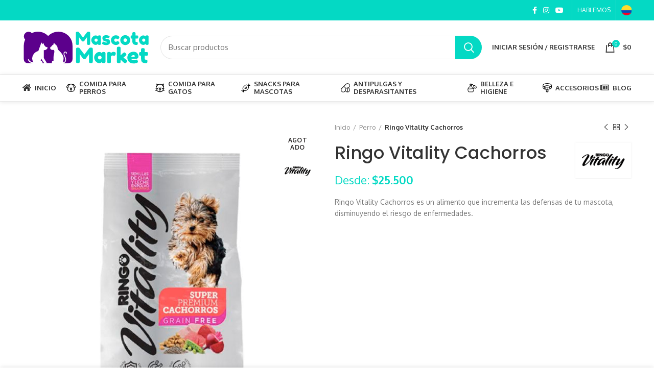

--- FILE ---
content_type: text/html; charset=UTF-8
request_url: https://mascotamarket.com/producto/perro/ringo-vitality-cachorros/
body_size: 45871
content:
<!DOCTYPE html>
<html lang="es">
<head>
	<meta charset="UTF-8">
	<meta name="viewport" content="width=device-width, initial-scale=1.0, maximum-scale=1.0, user-scalable=no">
	<link rel="profile" href="https://gmpg.org/xfn/11">
	<link rel="pingback" href="https://mascotamarket.com/xmlrpc.php">

			<script>window.MSInputMethodContext && document.documentMode && document.write('<script src="https://mascotamarket.com/wp-content/themes/woodmart/js/libs/ie11CustomProperties.min.js"><\/script>');</script>
		<!-- Manifest added by SuperPWA - Progressive Web Apps Plugin For WordPress -->
<link rel="manifest" href="/superpwa-manifest.json">
<link rel="prefetch" href="/superpwa-manifest.json">
<meta name="theme-color" content="#D5E0EB">
<!-- / SuperPWA.com -->
<meta name='robots' content='index, follow, max-image-preview:large, max-snippet:-1, max-video-preview:-1' />

	<!-- This site is optimized with the Yoast SEO Premium plugin v16.5 (Yoast SEO v16.5) - https://yoast.com/wordpress/plugins/seo/ -->
	<title>Ringo Vitality Cachorros - Mascota Market</title><link rel="stylesheet" href="https://mascotamarket.com/wp-content/cache/min/1/c43367de5012b5c546986d2948e35cab.css" media="all" data-minify="1" />
	<meta name="description" content="Ringo Vitality Cachorros es un alimento que incrementa las defensas de tu mascota, disminuyendo el riesgo de enfermedades." />
	<link rel="canonical" href="https://mascotamarket.com/producto/perro/ringo-vitality-cachorros/" />
	<meta property="og:locale" content="es_ES" />
	<meta property="og:type" content="product" />
	<meta property="og:title" content="Ringo Vitality Cachorros" />
	<meta property="og:description" content="Ringo Vitality Cachorros es un alimento que incrementa las defensas de tu mascota, disminuyendo el riesgo de enfermedades." />
	<meta property="og:url" content="https://mascotamarket.com/producto/perro/ringo-vitality-cachorros/" />
	<meta property="og:site_name" content="Mascota Market" />
	<meta property="article:modified_time" content="2021-06-21T18:11:47+00:00" />
	<meta property="og:image" content="https://mascotamarket.com/wp-content/uploads/2019/04/Ringo_Vitality_Cachorros.jpg" />
	<meta property="og:image:width" content="1000" />
	<meta property="og:image:height" content="1000" />
	<meta name="twitter:card" content="summary_large_image" />
	<meta name="twitter:label1" content="Availability" />
	<meta name="twitter:data1" content="Out of stock" />
	<script type="application/ld+json" class="yoast-schema-graph">{"@context":"https://schema.org","@graph":[{"@type":"WebSite","@id":"https://mascotamarket.com/#website","url":"https://mascotamarket.com/","name":"Mascota Market","description":"Comida para perros y gatos a domicilio","potentialAction":[{"@type":"SearchAction","target":"https://mascotamarket.com/?s={search_term_string}","query-input":"required name=search_term_string"}],"inLanguage":"es"},{"@type":"ImageObject","@id":"https://mascotamarket.com/producto/perro/ringo-vitality-cachorros/#primaryimage","inLanguage":"es","url":"https://mascotamarket.com/wp-content/uploads/2019/04/Ringo_Vitality_Cachorros.jpg","contentUrl":"https://mascotamarket.com/wp-content/uploads/2019/04/Ringo_Vitality_Cachorros.jpg","width":1000,"height":1000,"caption":"Ringo Vitality Cachorros"},{"@type":["WebPage","ItemPage"],"@id":"https://mascotamarket.com/producto/perro/ringo-vitality-cachorros/#webpage","url":"https://mascotamarket.com/producto/perro/ringo-vitality-cachorros/","name":"Ringo Vitality Cachorros - Mascota Market","isPartOf":{"@id":"https://mascotamarket.com/#website"},"primaryImageOfPage":{"@id":"https://mascotamarket.com/producto/perro/ringo-vitality-cachorros/#primaryimage"},"datePublished":"2019-04-04T05:07:57+00:00","dateModified":"2021-06-21T18:11:47+00:00","breadcrumb":{"@id":"https://mascotamarket.com/producto/perro/ringo-vitality-cachorros/#breadcrumb"},"inLanguage":"es","potentialAction":[{"@type":"ReadAction","target":["https://mascotamarket.com/producto/perro/ringo-vitality-cachorros/"]}]},{"@type":"BreadcrumbList","@id":"https://mascotamarket.com/producto/perro/ringo-vitality-cachorros/#breadcrumb","itemListElement":[{"@type":"ListItem","position":1,"name":"Inicio","item":"https://mascotamarket.com/"},{"@type":"ListItem","position":2,"name":"Tienda","item":"https://mascotamarket.com/tienda/"},{"@type":"ListItem","position":3,"name":"Perro","item":"https://mascotamarket.com/categoria-producto/perro/"},{"@type":"ListItem","position":4,"name":"Ringo Vitality Cachorros"}]}]}</script>
	<meta property="og:availability" content="out of stock" />
	<meta property="product:availability" content="out of stock" />
	<meta property="product:condition" content="new" />
	<!-- / Yoast SEO Premium plugin. -->


<link rel='dns-prefetch' href='//js.hs-scripts.com' />
<link rel='dns-prefetch' href='//www.googletagmanager.com' />
<link rel='dns-prefetch' href='//fonts.googleapis.com' />
<link rel='dns-prefetch' href='//s.w.org' />
<link href='https://fonts.gstatic.com' crossorigin rel='preconnect' />
<link rel="alternate" type="application/rss+xml" title="Mascota Market &raquo; Feed" href="https://mascotamarket.com/feed/" />
<link rel="alternate" type="application/rss+xml" title="Mascota Market &raquo; Feed de los comentarios" href="https://mascotamarket.com/comments/feed/" />
<link rel="alternate" type="application/rss+xml" title="Mascota Market &raquo; Comentario Ringo Vitality Cachorros del feed" href="https://mascotamarket.com/producto/perro/ringo-vitality-cachorros/feed/" />


<style id='rs-plugin-settings-inline-css' type='text/css'>
#rs-demo-id {}
</style>



<style id='woo_pricely_css-inline-css' type='text/css'>
.zc_zri_promo{
       border: 1px solid #ffc000;
       background-color: #ffe38d;
       color: #5f4700;
}
.zc_pri_metrics_table table{
       border-top: 1px solid #ccc;
}
.zc_pri_metrics_table tr{
       border-bottom: 1px solid #ccc;
}
.zc_pri_metrics_table th,.zc_pri_metrics_table td{
       padding: 5px;
}
</style>

<style id='woocommerce-inline-inline-css' type='text/css'>
.woocommerce form .form-row .required { visibility: visible; }
</style>



<style id='woo-variation-swatches-inline-css' type='text/css'>

    .variable-item:not(.radio-variable-item) {
        width  : 30px;
        height : 30px;
        }

    .woo-variation-swatches-style-squared .button-variable-item {
        min-width : 30px;
        }

    .button-variable-item span {
        font-size : 16px;
        }


</style>
























<link rel='stylesheet' id='xts-google-fonts-css'  href='https://fonts.googleapis.com/css?family=Oxygen%3A400%2C700%7CPoppins%3A400%2C600%2C500&#038;display=swap&#038;ver=6.0.4' type='text/css' media='all' />
<script type='text/javascript' src='https://mascotamarket.com/wp-includes/js/jquery/jquery.min.js?ver=3.5.1' id='jquery-core-js'></script>
<script type='text/javascript' src='https://mascotamarket.com/wp-includes/js/jquery/jquery-migrate.min.js?ver=3.3.2' id='jquery-migrate-js'></script>
<script type='text/javascript' src='https://mascotamarket.com/wp-content/plugins/revslider/public/assets/js/rbtools.min.js?ver=6.2.22' id='tp-tools-js'></script>
<script type='text/javascript' src='https://mascotamarket.com/wp-content/plugins/revslider/public/assets/js/rs6.min.js?ver=6.2.22' id='revmin-js'></script>
<script type='text/javascript' src='https://mascotamarket.com/wp-content/plugins/woo-custom-related-products/public/js/woo-custom-related-products-public.js' id='woo-custom-related-products-js'></script>
<script type='text/javascript' id='woosea_add_cart-js-js-extra'>
/* <![CDATA[ */
var frontEndAjax = {"ajaxurl":"https:\/\/mascotamarket.com\/wp-admin\/admin-ajax.php","nonce":"dba372c82d"};
/* ]]> */
</script>
<script type='text/javascript' src='https://mascotamarket.com/wp-content/plugins/woo-product-feed-pro/js/woosea_add_cart.js?ver=1' id='woosea_add_cart-js-js'></script>
<script type='text/javascript' src='https://mascotamarket.com/wp-content/plugins/conditional-shipping-for-woocommerce/includes/frontend/../../frontend/js/woo-conditional-shipping.js?ver=2.1.1.free' id='woo-conditional-shipping-js-js'></script>

<!-- Fragmento de código de Google Analytics añadido por Site Kit -->
<script type='text/javascript' src='https://www.googletagmanager.com/gtag/js?id=UA-134174834-1' id='google_gtagjs-js' async></script>
<script type='text/javascript' id='google_gtagjs-js-after'>
window.dataLayer = window.dataLayer || [];function gtag(){dataLayer.push(arguments);}
gtag('set', 'linker', {"domains":["mascotamarket.com"]} );
gtag("js", new Date());
gtag("set", "developer_id.dZTNiMT", true);
gtag("config", "UA-134174834-1", {"anonymize_ip":true});
</script>

<!-- Final del fragmento de código de Google Analytics añadido por Site Kit -->
<script type='text/javascript' src='https://mascotamarket.com/wp-content/themes/woodmart/js/libs/device.js?ver=6.0.4' id='wd-device-library-js'></script>
<script>
window.wc_ga_pro = {};

window.wc_ga_pro.ajax_url = 'https://mascotamarket.com/wp-admin/admin-ajax.php';

window.wc_ga_pro.available_gateways = {"epayco":"Tarjetas debido, cr\u00e9dito y PSE."};

// interpolate json by replacing placeholders with variables
window.wc_ga_pro.interpolate_json = function( object, variables ) {

	if ( ! variables ) {
		return object;
	}

	var j = JSON.stringify( object );

	for ( var k in variables ) {
		j = j.split( '{$' + k + '}' ).join( variables[ k ] );
	}

	return JSON.parse( j );
};

// return the title for a payment gateway
window.wc_ga_pro.get_payment_method_title = function( payment_method ) {
	return window.wc_ga_pro.available_gateways[ payment_method ] || payment_method;
};

// check if an email is valid
window.wc_ga_pro.is_valid_email = function( email ) {
  return /[^\s@]+@[^\s@]+\.[^\s@]+/.test( email );
};

</script>
<!-- Start WooCommerce Google Analytics Pro -->
		<script>
	(function(i,s,o,g,r,a,m){i['GoogleAnalyticsObject']=r;i[r]=i[r]||function(){
	(i[r].q=i[r].q||[]).push(arguments)},i[r].l=1*new Date();a=s.createElement(o),
	m=s.getElementsByTagName(o)[0];a.async=1;a.src=g;m.parentNode.insertBefore(a,m)
	})(window,document,'script','https://www.google-analytics.com/analytics.js','ga');
		ga( 'create', 'UA-134174834-1', {"cookieDomain":"auto"} );
	ga( 'set', 'forceSSL', true );
	ga( 'set', 'anonymizeIp', true );
	ga( 'require', 'displayfeatures' );
	ga( 'require', 'linkid' );
	ga( 'require', 'ec' );

	</script>
		<!-- end WooCommerce Google Analytics Pro -->
		<link rel="https://api.w.org/" href="https://mascotamarket.com/wp-json/" /><link rel="alternate" type="application/json" href="https://mascotamarket.com/wp-json/wp/v2/product/4150" /><link rel="EditURI" type="application/rsd+xml" title="RSD" href="https://mascotamarket.com/xmlrpc.php?rsd" />
<link rel="wlwmanifest" type="application/wlwmanifest+xml" href="https://mascotamarket.com/wp-includes/wlwmanifest.xml" /> 
<meta name="generator" content="WordPress 5.7.14" />
<meta name="generator" content="WooCommerce 5.4.4" />
<link rel='shortlink' href='https://mascotamarket.com/?p=4150' />
<link rel="alternate" type="application/json+oembed" href="https://mascotamarket.com/wp-json/oembed/1.0/embed?url=https%3A%2F%2Fmascotamarket.com%2Fproducto%2Fperro%2Fringo-vitality-cachorros%2F" />
<link rel="alternate" type="text/xml+oembed" href="https://mascotamarket.com/wp-json/oembed/1.0/embed?url=https%3A%2F%2Fmascotamarket.com%2Fproducto%2Fperro%2Fringo-vitality-cachorros%2F&#038;format=xml" />
<meta name="framework" content="Redux 4.3.7" /><meta name="generator" content="Site Kit by Google 1.49.0" />
<!-- This website runs the Product Feed PRO for WooCommerce by AdTribes.io plugin -->

<style>

p#billing_address_1_field .required{
	display:none;
}
p#billing_address_2_field .required{
	display:none;
}
p#billing_postcode_field .required{
	display:none;
}
</style>
<style>

p#shipping_address_1_field .required{
	display:none;
}
p#shipping_address_2_field .required{
	display:none;
}
p#shipping_state_field .required{
	display:none;
}
p#shipping_city_field .required{
	display:none;
}
p#shipping_postcode_field .required{
	display:none;
}
</style><!-- Schema optimized by Schema Pro --><script type="application/ld+json">{"@context":"https://schema.org","@type":"Product","name":"Ringo Vitality Cachorros","image":{"@type":"ImageObject","url":"https://mascotamarket.com/wp-content/uploads/2019/04/Ringo_Vitality_Cachorros.jpg","width":1000,"height":1000},"description":"Ringo Vitality Cachorros es un alimento que incrementa las defensas de tu mascota, disminuyendo el riesgo de enfermedades.","aggregateRating":{"@type":"AggregateRating","ratingValue":"5"},"offers":{"@type":"Offer","price":"0","url":"https://mascotamarket.com/producto/perro/ringo-vitality-cachorros/","priceCurrency":"COP","availability":"InStock"}}</script><!-- / Schema optimized by Schema Pro --><!-- site-navigation-element Schema optimized by Schema Pro --><script type="application/ld+json">{"@context":"https:\/\/schema.org","@graph":[{"@context":"https:\/\/schema.org","@type":"SiteNavigationElement","id":"site-navigation","name":"INICIO","url":"https:\/\/mascotamarket.com\/"},{"@context":"https:\/\/schema.org","@type":"SiteNavigationElement","id":"site-navigation","name":"COMIDA PARA PERROS","url":"https:\/\/mascotamarket.com\/categoria-producto\/perro\/"},{"@context":"https:\/\/schema.org","@type":"SiteNavigationElement","id":"site-navigation","name":"COMIDA PARA GATOS","url":"https:\/\/mascotamarket.com\/categoria-producto\/gato\/"},{"@context":"https:\/\/schema.org","@type":"SiteNavigationElement","id":"site-navigation","name":"SNACKS PARA MASCOTAS","url":"https:\/\/mascotamarket.com\/categoria-producto\/snacks\/"},{"@context":"https:\/\/schema.org","@type":"SiteNavigationElement","id":"site-navigation","name":"ANTIPULGAS y DESPARASITANTES","url":"https:\/\/mascotamarket.com\/categoria-producto\/antipulgas-y-desparasitantes\/"},{"@context":"https:\/\/schema.org","@type":"SiteNavigationElement","id":"site-navigation","name":"BELLEZA E HIGIENE","url":"https:\/\/mascotamarket.com\/categoria-producto\/belleza-e-higiene\/"},{"@context":"https:\/\/schema.org","@type":"SiteNavigationElement","id":"site-navigation","name":"ACCESORIOS","url":"https:\/\/mascotamarket.com\/categoria-producto\/accesorios\/"}]}</script><!-- / site-navigation-element Schema optimized by Schema Pro --><meta name="theme-color" content="">			<link rel="shortcut icon" href="https://mascotamarket.com/wp-content/uploads/2019/05/favicon_mascota_market_azul.png">
			<link rel="apple-touch-icon-precomposed" sizes="152x152" href="https://mascotamarket.com/wp-content/uploads/2019/05/favicon_mascota_market_azul.png">
					
						<noscript><style>.woocommerce-product-gallery{ opacity: 1 !important; }</style></noscript>
	<style>
    
        body .jckwds-reserve { background: #FFFFFF; }
    body .jckwds-reserve td { border-color:  #EAEAEA; }
    body .jckwds-reserve tbody td a { color:  #B7B7B7; }
    body .jckwds-reserve tbody td a:hover { color:  #848484; }

        body .jckwds-reserve tr th { background: #333333; border-color: #2A2A2A; color: #FFFFFF; }
    body .jckwds-reserve thead tr th .jckwds-prevday, body .jckwds-reserve thead tr th .jckwds-nextday { color: #CCCCCC; }
    body .jckwds-reserve thead tr th .jckwds-prevday:hover, body .jckwds-reserve thead tr th .jckwds-nextday:hover { color: #FFFFFF; }

        body .jckwds-reserve tbody td.jckwds_full { background: #F7F7F7; }

        body .jckwds-reserve tbody td.jckwds-reserved {  background: #15b374; color: #FFFFFF; }
    body .jckwds-reserve tbody td.jckwds-reserved strong { border-color: #108556; }
    body .jckwds-reserve tbody td.jckwds-reserved a { color: #FFFFFF; }

        body .jckwds-reserve-wrap .jckwds_loading { color: #666666; }

        body .jckwds-reserve-wrap .jckwds_loading { color: #666666; }
</style>			<script  type="text/javascript">
				!function(f,b,e,v,n,t,s){if(f.fbq)return;n=f.fbq=function(){n.callMethod?
					n.callMethod.apply(n,arguments):n.queue.push(arguments)};if(!f._fbq)f._fbq=n;
					n.push=n;n.loaded=!0;n.version='2.0';n.queue=[];t=b.createElement(e);t.async=!0;
					t.src=v;s=b.getElementsByTagName(e)[0];s.parentNode.insertBefore(t,s)}(window,
					document,'script','https://connect.facebook.net/en_US/fbevents.js');
			</script>
			<!-- WooCommerce Facebook Integration Begin -->
			<script  type="text/javascript">

				fbq('init', '931503623985306', {}, {
    "agent": "woocommerce-5.4.4-2.6.9"
});

				fbq( 'track', 'PageView', {
    "source": "woocommerce",
    "version": "5.4.4",
    "pluginVersion": "2.6.9"
} );

				document.addEventListener( 'DOMContentLoaded', function() {
					jQuery && jQuery( function( $ ) {
						// Insert placeholder for events injected when a product is added to the cart through AJAX.
						$( document.body ).append( '<div class=\"wc-facebook-pixel-event-placeholder\"></div>' );
					} );
				}, false );

			</script>
			<!-- WooCommerce Facebook Integration End -->
			<meta name="generator" content="Powered by WPBakery Page Builder - drag and drop page builder for WordPress."/>
<meta name="generator" content="Powered by Slider Revolution 6.2.22 - responsive, Mobile-Friendly Slider Plugin for WordPress with comfortable drag and drop interface." />
			<style id="wpsp-style-frontend"></style>
			<script type="text/javascript">function setREVStartSize(e){
			//window.requestAnimationFrame(function() {				 
				window.RSIW = window.RSIW===undefined ? window.innerWidth : window.RSIW;	
				window.RSIH = window.RSIH===undefined ? window.innerHeight : window.RSIH;	
				try {								
					var pw = document.getElementById(e.c).parentNode.offsetWidth,
						newh;
					pw = pw===0 || isNaN(pw) ? window.RSIW : pw;
					e.tabw = e.tabw===undefined ? 0 : parseInt(e.tabw);
					e.thumbw = e.thumbw===undefined ? 0 : parseInt(e.thumbw);
					e.tabh = e.tabh===undefined ? 0 : parseInt(e.tabh);
					e.thumbh = e.thumbh===undefined ? 0 : parseInt(e.thumbh);
					e.tabhide = e.tabhide===undefined ? 0 : parseInt(e.tabhide);
					e.thumbhide = e.thumbhide===undefined ? 0 : parseInt(e.thumbhide);
					e.mh = e.mh===undefined || e.mh=="" || e.mh==="auto" ? 0 : parseInt(e.mh,0);		
					if(e.layout==="fullscreen" || e.l==="fullscreen") 						
						newh = Math.max(e.mh,window.RSIH);					
					else{					
						e.gw = Array.isArray(e.gw) ? e.gw : [e.gw];
						for (var i in e.rl) if (e.gw[i]===undefined || e.gw[i]===0) e.gw[i] = e.gw[i-1];					
						e.gh = e.el===undefined || e.el==="" || (Array.isArray(e.el) && e.el.length==0)? e.gh : e.el;
						e.gh = Array.isArray(e.gh) ? e.gh : [e.gh];
						for (var i in e.rl) if (e.gh[i]===undefined || e.gh[i]===0) e.gh[i] = e.gh[i-1];
											
						var nl = new Array(e.rl.length),
							ix = 0,						
							sl;					
						e.tabw = e.tabhide>=pw ? 0 : e.tabw;
						e.thumbw = e.thumbhide>=pw ? 0 : e.thumbw;
						e.tabh = e.tabhide>=pw ? 0 : e.tabh;
						e.thumbh = e.thumbhide>=pw ? 0 : e.thumbh;					
						for (var i in e.rl) nl[i] = e.rl[i]<window.RSIW ? 0 : e.rl[i];
						sl = nl[0];									
						for (var i in nl) if (sl>nl[i] && nl[i]>0) { sl = nl[i]; ix=i;}															
						var m = pw>(e.gw[ix]+e.tabw+e.thumbw) ? 1 : (pw-(e.tabw+e.thumbw)) / (e.gw[ix]);					
						newh =  (e.gh[ix] * m) + (e.tabh + e.thumbh);
					}				
					if(window.rs_init_css===undefined) window.rs_init_css = document.head.appendChild(document.createElement("style"));					
					document.getElementById(e.c).height = newh+"px";
					window.rs_init_css.innerHTML += "#"+e.c+"_wrapper { height: "+newh+"px }";				
				} catch(e){
					console.log("Failure at Presize of Slider:" + e)
				}					   
			//});
		  };</script>
<style>
		
		</style><style type="text/css" data-type="vc_custom-css">table.instrucciones {
    width:100%;
    border-collapse: collapse;
    line-height: 1.1;
}
/* On screens that are 600px or less, set the background color to olive */
@media screen and (max-width: 600px) {
   table.instrucciones {
    width:100% !important;
    border-collapse: collapse;
    line-height: 1.4 !important;
    overflow-x: auto;
    display: block;
    }
}</style><style type="text/css" data-type="vc_shortcodes-custom-css">.vc_custom_1548464432833{padding-top: 0px !important;}.vc_custom_1490695008312{margin-bottom: 20px !important;}</style><noscript><style> .wpb_animate_when_almost_visible { opacity: 1; }</style></noscript><noscript><style id="rocket-lazyload-nojs-css">.rll-youtube-player, [data-lazy-src]{display:none !important;}</style></noscript></head>

<body data-rsssl=1 class="product-template-default single single-product postid-4150 theme-woodmart woocommerce woocommerce-page woocommerce-no-js wp-schema-pro-2.2.0 woo-variation-swatches woo-variation-swatches-on-mobile woo-variation-swatches-theme-mascotamarket-child woo-variation-swatches-theme-child-woodmart woo-variation-swatches-style-squared woo-variation-swatches-attribute-behavior-blur woo-variation-swatches-tooltip-disabled woo-variation-swatches-stylesheet-enabled wrapper-full-width  form-style-rounded  form-border-width-1 woodmart-product-design-default catalog-mode-on woodmart-archive-shop woodmart-ajax-shop-on offcanvas-sidebar-mobile sticky-toolbar-on wpb-js-composer js-comp-ver-6.6.0 vc_responsive">
				
		
	<div class="website-wrapper">

		
			<!-- HEADER -->
							<header class="whb-header whb-sticky-shadow whb-scroll-slide whb-sticky-real">
					<div class="whb-main-header">
	
<div class="whb-row whb-top-bar whb-not-sticky-row whb-with-bg whb-without-border whb-color-light whb-flex-flex-middle">
	<div class="container">
		<div class="whb-flex-row whb-top-bar-inner">
			<div class="whb-column whb-col-left whb-visible-lg">
	
<div class="wd-header-text set-cont-mb-s reset-last-child  whb-text-element"></div>
</div>
<div class="whb-column whb-col-center whb-visible-lg whb-empty-column">
	</div>
<div class="whb-column whb-col-right whb-visible-lg">
	
			<div class="wd-social-icons woodmart-social-icons text-center icons-design-default icons-size- color-scheme-light social-follow social-form-circle">
									<a rel="noopener noreferrer nofollow" href="https://www.facebook.com/mascotamarketcol/" target="_blank" class=" wd-social-icon social-facebook">
						<span class="wd-icon"></span>
											</a>
				
				
				
									<a rel="noopener noreferrer nofollow" href="https://www.instagram.com/mascotamarketcol/" target="_blank" class=" wd-social-icon social-instagram">
						<span class="wd-icon"></span>
											</a>
				
									<a rel="noopener noreferrer nofollow" href="https://www.youtube.com/channel/UC3EoxXngD_JPv6TJaqRqlpQ" target="_blank" class=" wd-social-icon social-youtube">
						<span class="wd-icon"></span>
											</a>
				
				
				
				
				
				
				
				
				
				
				
				
				
								
								
				
								
				
			</div>

		<div class="wd-header-divider wd-full-height  whb-divider-element"></div><div class="wd-header-nav wd-header-secondary-nav text-right wd-full-height navigation-style-bordered" role="navigation">
	<ul id="menu-top-bar-right" class="menu wd-nav wd-nav-secondary wd-style-bordered"><li id="menu-item-401" class="menu-item menu-item-type-custom menu-item-object-custom menu-item-401 item-level-0 menu-item-design-default menu-simple-dropdown wd-event-hover"><a href="https://mascotamarket.com/contacto/" class="woodmart-nav-link"><span class="nav-link-text">HABLEMOS</span></a></li>
</ul></div><!--END MAIN-NAV-->
<div class="wd-header-divider wd-full-height  whb-divider-element"></div>
<div class="wd-header-text set-cont-mb-s reset-last-child  whb-text-element"><img class="size-full wp-image-9158 aligncenter" src="https://mascotamarket.com/wp-content/uploads/2020/10/colombia_mascotamarket.png" alt="Mascota Market Colombia" width="20" height="20" /></div>
</div>
<div class="whb-column whb-col-mobile whb-hidden-lg whb-empty-column">
	</div>
		</div>
	</div>
</div>

<div class="whb-row whb-general-header whb-sticky-row whb-without-bg whb-border-fullwidth whb-color-dark whb-flex-flex-middle">
	<div class="container">
		<div class="whb-flex-row whb-general-header-inner">
			<div class="whb-column whb-col-left whb-visible-lg">
	<div class="site-logo 
 wd-switch-logo">
	<a href="https://mascotamarket.com/" class="wd-logo wd-main-logo woodmart-logo woodmart-main-logo" rel="home">
		<img src="https://mascotamarket.com/wp-content/uploads/2018/09/logo_MM_web.svg" alt="Mascota Market" style="max-width: 250px;" />	</a>
					<a href="https://mascotamarket.com/" class="wd-logo wd-sticky-logo" rel="home">
			<img src="https://mascotamarket.com/wp-content/uploads/2018/09/logo_MM_web.svg" alt="Mascota Market" style="max-width: 250px;" />		</a>
	</div>
</div>
<div class="whb-column whb-col-center whb-visible-lg">
				<div class="wd-search-form wd-header-search-form woodmart-search-form">
								<form role="search" method="get" class="searchform  wd-style-with-bg search-style-with-bg" action="https://mascotamarket.com/" >
					<input type="text" class="s" placeholder="Buscar productos" value="" name="s" aria-label="Buscar" title="Buscar productos" />
					<input type="hidden" name="post_type" value="product">
										<button type="submit" class="searchsubmit">
						Buscar											</button>
				</form>
											</div>
		<div class="wd-header-my-account wd-tools-element wd-event-hover  wd-account-style-text my-account-with-text login-side-opener woodmart-header-links woodmart-navigation item-event-hover menu-simple-dropdown">
			<a href="https://mascotamarket.com/mi-cuenta/" title="My account">
			<span class="wd-tools-icon">
							</span>
			<span class="wd-tools-text">
				Iniciar Sesión / Registrarse			</span>
		</a>
		
			</div>

<div class="wd-header-cart wd-tools-element wd-design-2 woodmart-cart-alt cart-widget-opener woodmart-shopping-cart woodmart-cart-design-2">
	<a href="https://mascotamarket.com/carrito/" title="Carrito de Compras">
		<span class="wd-tools-icon wd-icon-alt woodmart-cart-icon">
													<span class="wd-cart-number woodmart-cart-number">0 <span>elementos</span></span>
							</span>
		<span class="wd-tools-text woodmart-cart-totals">
			
			<span class="subtotal-divider">/</span>
						<span class="wd-cart-subtotal woodmart-cart-subtotal"><span class="woocommerce-Price-amount amount"><bdi><span class="woocommerce-Price-currencySymbol">&#36;</span>0</bdi></span></span>
				</span>
	</a>
	</div>
</div>
<div class="whb-column whb-col-right whb-visible-lg whb-empty-column">
	</div>
<div class="whb-column whb-mobile-left whb-hidden-lg">
	<div class="wd-tools-element wd-header-mobile-nav wd-style-text woodmart-burger-icon">
	<a href="#" rel="noffollow">
		<span class="wd-tools-icon woodmart-burger">
					</span>
	
		<span class="wd-tools-text">Menú</span>
	</a>
</div><!--END wd-header-mobile-nav--></div>
<div class="whb-column whb-mobile-center whb-hidden-lg">
	<div class="site-logo 
 wd-switch-logo">
	<a href="https://mascotamarket.com/" class="wd-logo wd-main-logo woodmart-logo woodmart-main-logo" rel="home">
		<img src="https://mascotamarket.com/wp-content/uploads/2018/09/logo_MM_web.svg" class="attachment-full size-full wp-post-image" alt="Mascota Market Logo" loading="lazy" style="max-width:179px;" height="234" width="869" />	</a>
					<a href="https://mascotamarket.com/" class="wd-logo wd-sticky-logo" rel="home">
			<img src="https://mascotamarket.com/wp-content/uploads/2018/09/logo_MM_web.svg" class="attachment-full size-full wp-post-image" alt="Mascota Market Logo" loading="lazy" style="max-width:179px;" height="234" width="869" />		</a>
	</div>
</div>
<div class="whb-column whb-mobile-right whb-hidden-lg">
	
<div class="wd-header-cart wd-tools-element wd-design-5 woodmart-cart-alt cart-widget-opener woodmart-shopping-cart woodmart-cart-design-5">
	<a href="https://mascotamarket.com/carrito/" title="Carrito de Compras">
		<span class="wd-tools-icon wd-icon-alt woodmart-cart-icon">
													<span class="wd-cart-number woodmart-cart-number">0 <span>elementos</span></span>
							</span>
		<span class="wd-tools-text woodmart-cart-totals">
			
			<span class="subtotal-divider">/</span>
						<span class="wd-cart-subtotal woodmart-cart-subtotal"><span class="woocommerce-Price-amount amount"><bdi><span class="woocommerce-Price-currencySymbol">&#36;</span>0</bdi></span></span>
				</span>
	</a>
	</div>

<div class="wd-header-search wd-tools-element wd-header-search-mobile search-button">
	<a href="#" rel="nofollow noopener">
		<span class="wd-tools-icon search-button-icon">
					</span>
	</a>
</div>
</div>
		</div>
	</div>
</div>

<div class="whb-row whb-header-bottom whb-sticky-row whb-without-bg whb-border-fullwidth whb-color-dark whb-flex-flex-middle whb-with-shadow">
	<div class="container">
		<div class="whb-flex-row whb-header-bottom-inner">
			<div class="whb-column whb-col-left whb-visible-lg">
	<div class="wd-header-nav wd-header-main-nav text-left navigation-style-default" role="navigation">
	<ul id="menu-inicio-mascota-market" class="menu wd-nav wd-nav-main wd-style-default"><li id="menu-item-2268" class="menu-item menu-item-type-post_type menu-item-object-page menu-item-home menu-item-2268 item-level-0 menu-item-design-default menu-simple-dropdown wd-event-hover"><a href="https://mascotamarket.com/" class="woodmart-nav-link"><span class="wd-nav-icon fa fa-fas fa-home"></span><span class="nav-link-text">INICIO</span></a></li>
<li id="menu-item-4321" class="menu-item menu-item-type-taxonomy menu-item-object-product_cat current-product-ancestor current-menu-parent current-product-parent menu-item-4321 item-level-0 menu-item-design-default menu-simple-dropdown wd-event-hover"><a href="https://mascotamarket.com/categoria-producto/perro/" class="woodmart-nav-link"><img src="https://mascotamarket.com/wp-content/uploads/2019/01/perro_mascota_market.svg" alt="COMIDA PARA PERROS"  class="wd-nav-img category-icon" /><span class="nav-link-text">COMIDA PARA PERROS</span></a></li>
<li id="menu-item-4322" class="menu-item menu-item-type-taxonomy menu-item-object-product_cat menu-item-4322 item-level-0 menu-item-design-default menu-simple-dropdown wd-event-hover"><a href="https://mascotamarket.com/categoria-producto/gato/" class="woodmart-nav-link"><img src="https://mascotamarket.com/wp-content/uploads/2019/01/gato_mascota_market.svg" alt="COMIDA PARA GATOS"  class="wd-nav-img category-icon" /><span class="nav-link-text">COMIDA PARA GATOS</span></a></li>
<li id="menu-item-5633" class="menu-item menu-item-type-taxonomy menu-item-object-product_cat menu-item-5633 item-level-0 menu-item-design-default menu-simple-dropdown wd-event-hover"><a href="https://mascotamarket.com/categoria-producto/snacks/" class="woodmart-nav-link"><img src="https://mascotamarket.com/wp-content/uploads/2019/09/snacks_categoria_negro.svg" alt="SNACKS PARA MASCOTAS"  class="wd-nav-img category-icon" /><span class="nav-link-text">SNACKS PARA MASCOTAS</span></a></li>
<li id="menu-item-5629" class="menu-item menu-item-type-taxonomy menu-item-object-product_cat menu-item-5629 item-level-0 menu-item-design-default menu-simple-dropdown wd-event-hover"><a href="https://mascotamarket.com/categoria-producto/antipulgas-y-desparasitantes/" class="woodmart-nav-link"><img src="https://mascotamarket.com/wp-content/uploads/2019/09/antipulgas_desparasitantes_categoria_negro.svg" alt="ANTIPULGAS y DESPARASITANTES"  class="wd-nav-img category-icon" /><span class="nav-link-text">ANTIPULGAS y DESPARASITANTES</span></a></li>
<li id="menu-item-5631" class="menu-item menu-item-type-taxonomy menu-item-object-product_cat menu-item-5631 item-level-0 menu-item-design-default menu-simple-dropdown wd-event-hover"><a href="https://mascotamarket.com/categoria-producto/belleza-e-higiene/" class="woodmart-nav-link"><img src="https://mascotamarket.com/wp-content/uploads/2019/03/belleza_mascota_market_negro.svg" alt="BELLEZA E HIGIENE"  class="wd-nav-img category-icon" /><span class="nav-link-text">BELLEZA E HIGIENE</span></a></li>
<li id="menu-item-5634" class="menu-item menu-item-type-taxonomy menu-item-object-product_cat menu-item-5634 item-level-0 menu-item-design-default menu-simple-dropdown wd-event-hover"><a href="https://mascotamarket.com/categoria-producto/accesorios/" class="woodmart-nav-link"><img src="https://mascotamarket.com/wp-content/uploads/2019/02/accesorios_mascota_market.svg" alt="ACCESORIOS"  class="wd-nav-img category-icon" /><span class="nav-link-text">ACCESORIOS</span></a></li>
</ul></div><!--END MAIN-NAV-->
</div>
<div class="whb-column whb-col-center whb-visible-lg whb-empty-column">
	</div>
<div class="whb-column whb-col-right whb-visible-lg">
	<div class="wd-header-nav wd-header-secondary-nav text-right navigation-style-default" role="navigation">
	<ul id="menu-menu-derecho-principal" class="menu wd-nav wd-nav-secondary wd-style-default"><li id="menu-item-4323" class="menu-item menu-item-type-post_type menu-item-object-page menu-item-4323 item-level-0 menu-item-design-default menu-simple-dropdown wd-event-hover"><a href="https://mascotamarket.com/blog/" class="woodmart-nav-link"><span class="wd-nav-icon fa fa-newspaper-o"></span><span class="nav-link-text">BLOG</span></a></li>
</ul></div><!--END MAIN-NAV-->
</div>
<div class="whb-column whb-col-mobile whb-hidden-lg">
	<div class="wd-header-nav wd-header-secondary-nav text-center navigation-style-default" role="navigation">
	<ul id="menu-mobile-categoria-comida" class="menu wd-nav wd-nav-secondary wd-style-default"><li id="menu-item-4530" class="menu-item menu-item-type-taxonomy menu-item-object-product_cat current-product-ancestor current-menu-parent current-product-parent menu-item-4530 item-level-0 menu-item-design-sized menu-mega-dropdown wd-event-hover"><a href="https://mascotamarket.com/categoria-producto/perro/" class="woodmart-nav-link"><img src="https://mascotamarket.com/wp-content/uploads/2019/01/perro_mascota_market.svg" alt="Comida para perros"  class="wd-nav-img category-icon" /><span class="nav-link-text">Comida para perros</span></a></li>
<li id="menu-item-4531" class="menu-item menu-item-type-taxonomy menu-item-object-product_cat menu-item-4531 item-level-0 menu-item-design-sized menu-mega-dropdown wd-event-hover"><a href="https://mascotamarket.com/categoria-producto/gato/" class="woodmart-nav-link"><img src="https://mascotamarket.com/wp-content/uploads/2019/01/gato_mascota_market.svg" alt="Comida para gatos"  class="wd-nav-img category-icon" /><span class="nav-link-text">Comida para gatos</span></a></li>
</ul></div><!--END MAIN-NAV-->
</div>
		</div>
	</div>
</div>
</div>
				</header><!--END MAIN HEADER-->
			
								<div class="main-page-wrapper">
		
						
			
		<!-- MAIN CONTENT AREA -->
				<div class="container-fluid">
			<div class="row content-layout-wrapper align-items-start">
		
		
	<div class="site-content shop-content-area col-12 breadcrumbs-location-summary content-with-products" role="main">
	
		

<div class="container">
	</div>


<div id="product-4150" class="single-product-page single-product-content product-design-default tabs-location-standard tabs-type-tabs meta-location-hide reviews-location-tabs product-no-bg product type-product post-4150 status-publish first outofstock product_cat-perro has-post-thumbnail shipping-taxable purchasable product-type-variable">

	<div class="container">

		<div class="woocommerce-notices-wrapper"></div>
		<div class="row product-image-summary-wrap">
			<div class="product-image-summary col-lg-12 col-12 col-md-12">
				<div class="row product-image-summary-inner">
					<div class="col-lg-6 col-12 col-md-6 product-images" >
						<div class="product-images-inner">
							<div class="product-labels labels-rounded"><span class="out-of-stock product-label">Agotado</span><span class="attribute-label product-label label-term-ringo-vitality label-attribute-pa_marca label-with-img"><img src="https://mascotamarket.com/wp-content/uploads/2019/03/logo-ringo-vitality.png" title="ringo-vitality" alt="ringo-vitality" /></span></div><div class="woocommerce-product-gallery woocommerce-product-gallery--with-images woocommerce-product-gallery--with-images woocommerce-product-gallery--columns-4 images images row align-items-start thumbs-position-bottom image-action-zoom" style="opacity: 0; transition: opacity .25s ease-in-out;">
	<div class="col-12">

		<figure class="woocommerce-product-gallery__wrapper owl-items-lg-1 owl-items-md-1 owl-items-sm-1 owl-items-xs-1 owl-carousel">
			<div class="product-image-wrap"><figure data-thumb="https://mascotamarket.com/wp-content/uploads/2019/04/Ringo_Vitality_Cachorros-150x150.jpg" class="woocommerce-product-gallery__image"><a data-elementor-open-lightbox="no" href="https://mascotamarket.com/wp-content/uploads/2019/04/Ringo_Vitality_Cachorros.jpg"><img width="600" height="600" src="https://mascotamarket.com/wp-content/themes/woodmart/images/lazy.png" class="wp-post-image wd-lazy-load woodmart-lazy-load wd-lazy-none wp-post-image" alt="Ringo Vitality Cachorros" loading="lazy" title="Ringo Vitality Cachorros" data-caption="" data-src="https://mascotamarket.com/wp-content/uploads/2019/04/Ringo_Vitality_Cachorros.jpg" data-large_image="https://mascotamarket.com/wp-content/uploads/2019/04/Ringo_Vitality_Cachorros.jpg" data-large_image_width="1000" data-large_image_height="1000" srcset="" sizes="(max-width: 600px) 100vw, 600px" data-wood-src="https://mascotamarket.com/wp-content/uploads/2019/04/Ringo_Vitality_Cachorros-600x600.jpg" data-srcset="https://mascotamarket.com/wp-content/uploads/2019/04/Ringo_Vitality_Cachorros-600x600.jpg 600w, https://mascotamarket.com/wp-content/uploads/2019/04/Ringo_Vitality_Cachorros-150x150.jpg 150w, https://mascotamarket.com/wp-content/uploads/2019/04/Ringo_Vitality_Cachorros-300x300.jpg 300w, https://mascotamarket.com/wp-content/uploads/2019/04/Ringo_Vitality_Cachorros-768x768.jpg 768w, https://mascotamarket.com/wp-content/uploads/2019/04/Ringo_Vitality_Cachorros-100x100.jpg 100w, https://mascotamarket.com/wp-content/uploads/2019/04/Ringo_Vitality_Cachorros.jpg 1000w" /></a></figure></div>		</figure>
					<div class="product-additional-galleries">
					<div class="wd-show-product-gallery-wrap  wd-gallery-btn"><a href="#" rel="noffollow" class="woodmart-show-product-gallery"><span>Clic para ampliar</span></a></div>
					</div>
			</div>

	</div>
						</div>
					</div>
										<div class="col-lg-6 col-12 col-md-6 wd-price-outside summary entry-summary">
						<div class="summary-inner">
															<div class="single-breadcrumbs-wrapper">
									<div class="single-breadcrumbs">
																					<nav class="woocommerce-breadcrumb"><a href="https://mascotamarket.com" class="breadcrumb-link ">Inicio</a><a href="https://mascotamarket.com/categoria-producto/perro/" class="breadcrumb-link breadcrumb-link-last">Perro</a><span class="breadcrumb-last"> Ringo Vitality Cachorros</span></nav>										
																								<div class="wd-products-nav woodmart-products-nav">
								<div class="product-btn product-prev">
					<a href="https://mascotamarket.com/producto/perro/pro-pac-ultimates-bayside-pescado-blanco/">Producto anterior<span class="product-btn-icon"></span></a>
					<div class="wrapper-short">
						<div class="product-short">
							<div class="product-short-image">
								<a href="https://mascotamarket.com/producto/perro/pro-pac-ultimates-bayside-pescado-blanco/" class="product-thumb">
									<img width="300" height="300" src="https://mascotamarket.com/wp-content/themes/woodmart/images/lazy.png" class="attachment-woocommerce_thumbnail size-woocommerce_thumbnail wp-post-image wd-lazy-load woodmart-lazy-load wd-lazy-none" alt="Pro Pac Ultimates Bayside Pescado blanco" loading="lazy" srcset="" sizes="(max-width: 300px) 100vw, 300px" data-wood-src="https://mascotamarket.com/wp-content/uploads/2019/04/Pro_Pac_Ultimates_Bayside_Pescado_blanco-300x300.jpg" data-srcset="https://mascotamarket.com/wp-content/uploads/2019/04/Pro_Pac_Ultimates_Bayside_Pescado_blanco-300x300.jpg 300w, https://mascotamarket.com/wp-content/uploads/2019/04/Pro_Pac_Ultimates_Bayside_Pescado_blanco-150x150.jpg 150w, https://mascotamarket.com/wp-content/uploads/2019/04/Pro_Pac_Ultimates_Bayside_Pescado_blanco-768x768.jpg 768w, https://mascotamarket.com/wp-content/uploads/2019/04/Pro_Pac_Ultimates_Bayside_Pescado_blanco-600x600.jpg 600w, https://mascotamarket.com/wp-content/uploads/2019/04/Pro_Pac_Ultimates_Bayside_Pescado_blanco-100x100.jpg 100w, https://mascotamarket.com/wp-content/uploads/2019/04/Pro_Pac_Ultimates_Bayside_Pescado_blanco.jpg 1000w" />								</a>
							</div>
							<div class="product-short-description">
								<a href="https://mascotamarket.com/producto/perro/pro-pac-ultimates-bayside-pescado-blanco/" class="wd-entities-title">
									Pro Pac Ultimates Bayside Pescado blanco								</a>
								<span class="price">
									<span class="woofrom">Desde: </span><span class="woocommerce-Price-amount amount"><span class="woocommerce-Price-currencySymbol">&#036;</span>90.900</span>								</span>
							</div>
						</div>
					</div>
				</div>
				
				<a href="https://mascotamarket.com/tienda/" class="wd-back-btn woodmart-back-btn">
					<span>
						Regresar a Productos					</span>
				</a>

								<div class="product-btn product-next">
					<a href="https://mascotamarket.com/producto/perro/dr-clauders-lata-perro-gastro-intestinal-400g/">Siguente producto<span class="product-btn-icon"></span></a>
					<div class="wrapper-short">
						<div class="product-short">
							<div class="product-short-image">
								<a href="https://mascotamarket.com/producto/perro/dr-clauders-lata-perro-gastro-intestinal-400g/" class="product-thumb">
									<img width="300" height="300" src="https://mascotamarket.com/wp-content/themes/woodmart/images/lazy.png" class="attachment-woocommerce_thumbnail size-woocommerce_thumbnail wp-post-image wd-lazy-load woodmart-lazy-load wd-lazy-none" alt="Dr. Clauders Lata Perro Gastro Intestinal 400g" loading="lazy" srcset="" sizes="(max-width: 300px) 100vw, 300px" data-wood-src="https://mascotamarket.com/wp-content/uploads/2019/04/Dr_Clauders_Lata_Perro_Gastro_Intestinal_400g-300x300.jpg" data-srcset="https://mascotamarket.com/wp-content/uploads/2019/04/Dr_Clauders_Lata_Perro_Gastro_Intestinal_400g-300x300.jpg 300w, https://mascotamarket.com/wp-content/uploads/2019/04/Dr_Clauders_Lata_Perro_Gastro_Intestinal_400g-150x150.jpg 150w, https://mascotamarket.com/wp-content/uploads/2019/04/Dr_Clauders_Lata_Perro_Gastro_Intestinal_400g-768x768.jpg 768w, https://mascotamarket.com/wp-content/uploads/2019/04/Dr_Clauders_Lata_Perro_Gastro_Intestinal_400g-600x600.jpg 600w, https://mascotamarket.com/wp-content/uploads/2019/04/Dr_Clauders_Lata_Perro_Gastro_Intestinal_400g-100x100.jpg 100w, https://mascotamarket.com/wp-content/uploads/2019/04/Dr_Clauders_Lata_Perro_Gastro_Intestinal_400g.jpg 1000w" />								</a>
							</div>
							<div class="product-short-description">
								<a href="https://mascotamarket.com/producto/perro/dr-clauders-lata-perro-gastro-intestinal-400g/" class="wd-entities-title">
									Dr. Clauder's Lata Perro Gastro Intestinal 400g								</a>
								<span class="price">
									<span class="woocommerce-Price-amount amount"><span class="woocommerce-Price-currencySymbol">&#036;</span>13.090</span>								</span>
							</div>
						</div>
					</div>
				</div>
							</div>
																					</div>
								</div>
							
							<div class="wd-product-brands  woodmart-product-brands"><div class="woodmart-product-brand"><a href="https://mascotamarket.com/tienda/?filter_marca=ringo-vitality"><img src="https://mascotamarket.com/wp-content/uploads/2019/03/logo-ringo-vitality.png" title="Ringo Vitality" alt="Ringo Vitality"  width="150" height="100"></a></div></div>
<h1 itemprop="name" class="product_title wd-entities-title">Ringo Vitality Cachorros</h1><p class="price"><span class="woofrom">Desde: </span><span class="woocommerce-Price-amount amount"><bdi><span class="woocommerce-Price-currencySymbol">&#36;</span>25.500</bdi></span></p>
<div class="woocommerce-product-details__short-description">
	<p>Ringo Vitality Cachorros es un alimento que incrementa las defensas de tu mascota, disminuyendo el riesgo de enfermedades.</p>
</div>
						</div>
					</div>
				</div><!-- .summary -->
			</div>

			
		</div>
		
		
	</div>

			<div class="product-tabs-wrapper">
			<div class="container">
				<div class="row">
					<div class="col-12 poduct-tabs-inner">
						
	<div class="woocommerce-tabs wc-tabs-wrapper tabs-layout-tabs">
		<ul class="tabs wc-tabs">
							<li class="description_tab active">
					<a href="#tab-description">Descripción</a>
				</li>
											<li class="reviews_tab ">
					<a href="#tab-reviews">Valoraciones (0)</a>
				</li>
											<li class="brand_tab_tab ">
					<a href="#tab-brand_tab">Acerca de Ringo Vitality</a>
				</li>
											<li class="wd_additional_tab_tab ">
					<a href="#tab-wd_additional_tab">Envío y formas de pago</a>
				</li>
									</ul>
					<div class="wd-tab-wrapper woodmart-tab-wrapper">
				<a href="#tab-description" class="wd-accordion-title woodmart-accordion-title tab-title-description active">Descripción</a>
				<div class="woocommerce-Tabs-panel woocommerce-Tabs-panel--description panel entry-content wc-tab" id="tab-description">
					<div class="wc-tab-inner 
										">
						<div class="">
							

<div class="vc_row wpb_row vc_row-fluid vc_row-o-content-top vc_row-flex"><div class="wpb_column vc_column_container vc_col-sm-6"><div class="vc_column-inner"><div class="wpb_wrapper"><div class="vc_row wpb_row vc_inner vc_row-fluid"><div class="wpb_column vc_column_container vc_col-sm-12"><div class="vc_column-inner"><div class="wpb_wrapper"><h2 style="font-size: 20px;text-align: left" class="vc_custom_heading" >Beneficios</h2>
	<div class="wpb_text_column wpb_content_element" >
		<div class="wpb_wrapper">
			<ul>
<li>Ayuda a reforzar el sistema de defensas</li>
<li>Aporta proteínas provenientes de varias fuentes de origen animal como cordero, pavo, pollo, huevo deshidratado y leche en polvo deslactosada.</li>
<li>Este alimento respeta la naturaleza de tu mascota proporcionando los nutrientes, minerales y vitaminas esenciales para su crecimiento y bienestar.</li>
<li>Está formulado con arveja y almidones de papa y yuca aportando energía a tu cachorro.</li>
</ul>

		</div>
	</div>
</div></div></div></div><div class="vc_row wpb_row vc_inner vc_row-fluid vc_row-o-content-top vc_row-flex"><div class="wpb_column vc_column_container vc_col-sm-12"><div class="vc_column-inner vc_custom_1490695008312"><div class="wpb_wrapper"><h2 style="font-size: 20px;text-align: left" class="vc_custom_heading" ></h2>
	<div class="wpb_text_column wpb_content_element" >
		<div class="wpb_wrapper">
			
		</div>
	</div>
</div></div></div></div></div></div></div><div class="wpb_column vc_column_container vc_col-sm-6"><div class="vc_column-inner vc_custom_1548464432833"><div class="wpb_wrapper"><div class="vc_tta-container" data-vc-action="collapseAll"><div class="vc_general vc_tta vc_tta-accordion vc_tta-color-white vc_tta-style-classic vc_tta-shape-rounded vc_tta-o-shape-group vc_tta-controls-align-left vc_tta-o-all-clickable"><div class="vc_tta-panels-container"><div class="vc_tta-panels"><div class="vc_tta-panel vc_active" id="1552194309493-5debeee1-1e40" data-vc-content=".vc_tta-panel-body"><div class="vc_tta-panel-heading"><h4 class="vc_tta-panel-title vc_tta-controls-icon-position-left"><a href="#1552194309493-5debeee1-1e40" data-vc-accordion data-vc-container=".vc_tta-container"><span class="vc_tta-title-text">Uso</span><i class="vc_tta-controls-icon vc_tta-controls-icon-plus"></i></a></h4></div><div class="vc_tta-panel-body">
	<div class="wpb_text_column wpb_content_element" >
		<div class="wpb_wrapper">
			<table class="instrucciones" border="1">
<tbody>
<tr class="b">
<td><strong>Peso Cachorro (Kg)</strong></td>
<td><strong>Cantidad a suministrar (g)</strong></td>
</tr>
<tr class="a">
<td><strong>1-5</strong></td>
<td><strong>50-120</strong></td>
</tr>
<tr class="b">
<td><strong>6-10</strong></td>
<td><strong>140-230</strong></td>
</tr>
<tr class="a">
<td><strong>11-15</strong></td>
<td><strong>240-330</strong></td>
</tr>
<tr class="b">
<td><strong>16-20</strong></td>
<td><strong>340-400</strong></td>
</tr>
<tr class="a">
<td><strong>21-30</strong></td>
<td><strong>430-480</strong></td>
</tr>
<tr class="b">
<td><strong>31-40</strong></td>
<td><strong>520-590</strong></td>
</tr>
<tr class="a">
<td><strong>41-50</strong></td>
<td><strong>600-685</strong></td>
</tr>
</tbody>
</table>

		</div>
	</div>
</div></div><div class="vc_tta-panel" id="nutricional_mascota7188-68b2" data-vc-content=".vc_tta-panel-body"><div class="vc_tta-panel-heading"><h4 class="vc_tta-panel-title vc_tta-controls-icon-position-left"><a href="#nutricional_mascota7188-68b2" data-vc-accordion data-vc-container=".vc_tta-container"><span class="vc_tta-title-text">Información Nutricional</span><i class="vc_tta-controls-icon vc_tta-controls-icon-plus"></i></a></h4></div><div class="vc_tta-panel-body">
	<div class="wpb_text_column wpb_content_element" >
		<div class="wpb_wrapper">
			<table class="instrucciones" border="1">
<tbody>
<tr class="b">
<td><strong>Proteína Cruda (Mín.)</strong></td>
<td><strong>28.0%</strong></td>
</tr>
<tr class="a">
<td><strong>Grasa Cruda (Mín.)</strong></td>
<td><strong>15.0%</strong></td>
</tr>
<tr class="b">
<td><strong>Fibra Cruda (Máx.)</strong></td>
<td><strong>4%</strong></td>
</tr>
<tr class="a">
<td><strong>Humedad (Máx.)</strong></td>
<td><strong>10.0%</strong></td>
</tr>
<tr class="b">
<td><strong>Cenizas (Máx.)</strong></td>
<td><strong>8.0%</strong></td>
</tr>
</tbody>
</table>

		</div>
	</div>
</div></div></div></div></div></div></div></div></div></div><div class="vc_row wpb_row vc_row-fluid"><div class="wpb_column vc_column_container vc_col-sm-12"><div class="vc_column-inner"><div class="wpb_wrapper">
	<div class="wpb_text_column wpb_content_element" >
		<div class="wpb_wrapper">
			
		</div>
	</div>
</div></div></div></div>
						</div>
					</div>
				</div>
			</div>
								<div class="wd-tab-wrapper woodmart-tab-wrapper">
				<a href="#tab-reviews" class="wd-accordion-title woodmart-accordion-title tab-title-reviews ">Valoraciones (0)</a>
				<div class="woocommerce-Tabs-panel woocommerce-Tabs-panel--reviews panel entry-content wc-tab" id="tab-reviews">
					<div class="wc-tab-inner 
										">
						<div class="">
							<div id="reviews" class="woocommerce-Reviews">
	<div id="comments">
		<h2 class="woocommerce-Reviews-title">
			Valoraciones		</h2>

					<p class="woocommerce-noreviews">No hay valoraciones aún.</p>
			</div>

			<p class="woocommerce-verification-required">Solo los usuarios registrados que hayan comprado este producto pueden hacer una valoración.</p>
	
	<div class="clear"></div>
</div>
						</div>
					</div>
				</div>
			</div>
								<div class="wd-tab-wrapper woodmart-tab-wrapper">
				<a href="#tab-brand_tab" class="wd-accordion-title woodmart-accordion-title tab-title-brand_tab ">Acerca de Ringo Vitality</a>
				<div class="woocommerce-Tabs-panel woocommerce-Tabs-panel--brand_tab panel entry-content wc-tab" id="tab-brand_tab">
					<div class="wc-tab-inner 
										">
						<div class="">
							<div class="woodmart-product-brand-description"><div class="vc_row wpb_row vc_row-fluid vc_custom_1490714437428 vc_row-o-content-top vc_row-flex"><div class="wpb_column vc_column_container vc_col-sm-12 vc_col-md-4"><div class="vc_column-inner"><div class="wpb_wrapper">
	<div  class="wpb_single_image wpb_content_element vc_align_left vc_custom_1553793134036">
		
		<figure class="wpb_wrapper vc_figure">
			<div class="vc_single_image-wrapper   vc_box_border_grey"><img class="wd-lazy-load woodmart-lazy-load wd-lazy-none vc_single_image-img " src="https://mascotamarket.com/wp-content/themes/woodmart/images/lazy.png" data-wood-src="https://mascotamarket.com/wp-content/uploads/2019/03/logo-ringo-vitality-1-117x65.png" width="117" height="65" alt="Logo Ringo Vitality" title="Logo Ringo Vitality" /></div>
		</figure>
	</div>

	<div class="wpb_text_column wpb_content_element vc_custom_1553793417567" >
		<div class="wpb_wrapper">
			<p>Ringo Vitality Adultos es un alimento completo, diseñado bajos los más altos estándares en la selección y utilización de materias primas, nutriendo tu mascota con una dieta libre de granos de cereales. Contiene semillas de Chía que aportan fibra y antioxidantes.</p>

		</div>
	</div>

	<div class="wpb_text_column wpb_content_element vc_custom_1553793430243" >
		<div class="wpb_wrapper">
			<p><big><em>No contiene gluten, ni soya y está elaborado con aceite de pescado y grasa de pollo.</em></big></p>

		</div>
	</div>
<div id="wd-5c9d019c35514" class="wd-button-wrapper woodmart-button-wrapper text-left"><a href="https://mascotamarket.com/tienda/?filter_marca=ringo-vitality" title="Productos Ringo Vitality" class="btn btn-color-default btn-style-link btn-shape-rectangle btn-size-default">MÁS PRODUCTOS</a></div></div></div></div><div class="wpb_column vc_column_container vc_col-sm-12 vc_col-md-8 vc_hidden-sm vc_hidden-xs"><div class="vc_column-inner"><div class="wpb_wrapper"><div class="wd-products-element">
		
		<div class="products elements-grid align-items-start row wd-products-holder  wd-spacing-30 grid-columns-3 pagination- title-line-one" data-paged="1" data-atts="{&quot;element_title&quot;:&quot;&quot;,&quot;post_type&quot;:&quot;product&quot;,&quot;layout&quot;:&quot;grid&quot;,&quot;include&quot;:&quot;&quot;,&quot;custom_query&quot;:&quot;&quot;,&quot;taxonomies&quot;:&quot;2091&quot;,&quot;pagination&quot;:&quot;&quot;,&quot;items_per_page&quot;:&quot;3&quot;,&quot;product_hover&quot;:&quot;standard&quot;,&quot;spacing&quot;:&quot;30&quot;,&quot;columns&quot;:&quot;3&quot;,&quot;sale_countdown&quot;:&quot;0&quot;,&quot;stock_progress_bar&quot;:&quot;0&quot;,&quot;highlighted_products&quot;:&quot;0&quot;,&quot;products_bordered_grid&quot;:&quot;0&quot;,&quot;product_quantity&quot;:0,&quot;offset&quot;:&quot;&quot;,&quot;orderby&quot;:&quot;&quot;,&quot;query_type&quot;:&quot;OR&quot;,&quot;order&quot;:&quot;ASC&quot;,&quot;meta_key&quot;:&quot;&quot;,&quot;exclude&quot;:&quot;&quot;,&quot;class&quot;:&quot;&quot;,&quot;ajax_page&quot;:&quot;&quot;,&quot;speed&quot;:&quot;5000&quot;,&quot;slides_per_view&quot;:&quot;4&quot;,&quot;wrap&quot;:&quot;&quot;,&quot;autoplay&quot;:&quot;no&quot;,&quot;center_mode&quot;:&quot;no&quot;,&quot;hide_pagination_control&quot;:&quot;&quot;,&quot;hide_prev_next_buttons&quot;:&quot;&quot;,&quot;scroll_per_page&quot;:&quot;yes&quot;,&quot;carousel_js_inline&quot;:&quot;no&quot;,&quot;img_size&quot;:&quot;woocommerce_thumbnail&quot;,&quot;force_not_ajax&quot;:&quot;no&quot;,&quot;products_masonry&quot;:&quot;&quot;,&quot;products_different_sizes&quot;:&quot;&quot;,&quot;lazy_loading&quot;:&quot;no&quot;,&quot;scroll_carousel_init&quot;:&quot;no&quot;,&quot;el_class&quot;:&quot;&quot;,&quot;shop_tools&quot;:&quot;no&quot;}" data-source="shortcode" data-columns="3"><div class="product-grid-item wd-with-labels product wd-hover-standard woodmart-hover-standard  col-md-4 col-6 first  type-product post-4150 status-publish outofstock product_cat-perro has-post-thumbnail shipping-taxable purchasable product-type-variable" data-loop="1" data-id="4150">

	
<div class="product-element-top">
	<a href="https://mascotamarket.com/producto/perro/ringo-vitality-cachorros/" class="product-image-link">
		<div class="product-labels labels-rounded"><span class="out-of-stock product-label">Agotado</span><span class="attribute-label product-label label-term-ringo-vitality label-attribute-pa_marca label-with-img"><img src="https://mascotamarket.com/wp-content/uploads/2019/03/logo-ringo-vitality.png" title="ringo-vitality" alt="ringo-vitality" /></span></div><img width="300" height="300" src="https://mascotamarket.com/wp-content/themes/woodmart/images/lazy.png" class="attachment-woocommerce_thumbnail size-woocommerce_thumbnail wp-post-image wd-lazy-load woodmart-lazy-load wd-lazy-none" alt="Ringo Vitality Cachorros" loading="lazy" srcset="" sizes="(max-width: 300px) 100vw, 300px" data-wood-src="https://mascotamarket.com/wp-content/uploads/2019/04/Ringo_Vitality_Cachorros-300x300.jpg" data-srcset="https://mascotamarket.com/wp-content/uploads/2019/04/Ringo_Vitality_Cachorros-300x300.jpg 300w, https://mascotamarket.com/wp-content/uploads/2019/04/Ringo_Vitality_Cachorros-150x150.jpg 150w, https://mascotamarket.com/wp-content/uploads/2019/04/Ringo_Vitality_Cachorros-768x768.jpg 768w, https://mascotamarket.com/wp-content/uploads/2019/04/Ringo_Vitality_Cachorros-600x600.jpg 600w, https://mascotamarket.com/wp-content/uploads/2019/04/Ringo_Vitality_Cachorros-100x100.jpg 100w, https://mascotamarket.com/wp-content/uploads/2019/04/Ringo_Vitality_Cachorros.jpg 1000w" />	</a>
		<div class="wd-buttons wd-pos-r-t woodmart-buttons">
									<div class="quick-view wd-action-btn wd-style-icon wd-quick-view-icon wd-quick-view-btn">
				<a 
					href="https://mascotamarket.com/producto/perro/ringo-vitality-cachorros/" 
					class="open-quick-view quick-view-button"
					data-id="4150">Quick view</a>
			</div>
					</div>

				<div class="quick-shop-wrapper wd-fill wd-scroll">
				<div class="quick-shop-close wd-action-btn wd-style-text wd-cross-icon"><a href="#" rel="nofollow noopener">Cerrar</a></div>
				<div class="quick-shop-form wd-scroll-content">
				</div>
			</div>
		</div>


<h3 class="wd-entities-title"><a href="https://mascotamarket.com/producto/perro/ringo-vitality-cachorros/">Ringo Vitality Cachorros</a></h3>

	<span class="price"><span class="woofrom">Desde: </span><span class="woocommerce-Price-amount amount"><bdi><span class="woocommerce-Price-currencySymbol">&#36;</span>25.500</bdi></span></span>

<div class="wd-add-btn wd-add-btn-replace woodmart-add-btn">
		
	</div>



</div>	
<div class="product-grid-item wd-with-labels product wd-hover-standard woodmart-hover-standard  col-md-4 col-6 type-product post-3738 status-publish outofstock product_cat-perro has-post-thumbnail shipping-taxable purchasable product-type-variable" data-loop="2" data-id="3738">

	
<div class="product-element-top">
	<a href="https://mascotamarket.com/producto/perro/ringo-vitality-adultos/" class="product-image-link">
		<div class="product-labels labels-rounded"><span class="out-of-stock product-label">Agotado</span><span class="attribute-label product-label label-term-ringo-vitality label-attribute-pa_marca label-with-img"><img src="https://mascotamarket.com/wp-content/uploads/2019/03/logo-ringo-vitality.png" title="ringo-vitality" alt="ringo-vitality" /></span></div><img width="300" height="300" src="https://mascotamarket.com/wp-content/themes/woodmart/images/lazy.png" class="attachment-woocommerce_thumbnail size-woocommerce_thumbnail wp-post-image wd-lazy-load woodmart-lazy-load wd-lazy-none" alt="Ringo Vitality Adultos" loading="lazy" srcset="" sizes="(max-width: 300px) 100vw, 300px" data-wood-src="https://mascotamarket.com/wp-content/uploads/2019/03/ringo_vitality_adultos-300x300.jpg" data-srcset="https://mascotamarket.com/wp-content/uploads/2019/03/ringo_vitality_adultos-300x300.jpg 300w, https://mascotamarket.com/wp-content/uploads/2019/03/ringo_vitality_adultos-150x150.jpg 150w, https://mascotamarket.com/wp-content/uploads/2019/03/ringo_vitality_adultos-768x768.jpg 768w, https://mascotamarket.com/wp-content/uploads/2019/03/ringo_vitality_adultos-600x600.jpg 600w, https://mascotamarket.com/wp-content/uploads/2019/03/ringo_vitality_adultos-100x100.jpg 100w, https://mascotamarket.com/wp-content/uploads/2019/03/ringo_vitality_adultos.jpg 1000w" />	</a>
		<div class="wd-buttons wd-pos-r-t woodmart-buttons">
									<div class="quick-view wd-action-btn wd-style-icon wd-quick-view-icon wd-quick-view-btn">
				<a 
					href="https://mascotamarket.com/producto/perro/ringo-vitality-adultos/" 
					class="open-quick-view quick-view-button"
					data-id="3738">Quick view</a>
			</div>
					</div>

				<div class="quick-shop-wrapper wd-fill wd-scroll">
				<div class="quick-shop-close wd-action-btn wd-style-text wd-cross-icon"><a href="#" rel="nofollow noopener">Cerrar</a></div>
				<div class="quick-shop-form wd-scroll-content">
				</div>
			</div>
		</div>


<h3 class="wd-entities-title"><a href="https://mascotamarket.com/producto/perro/ringo-vitality-adultos/">Ringo Vitality Adultos</a></h3>

	<span class="price"><span class="woofrom">Desde: </span><span class="woocommerce-Price-amount amount"><bdi><span class="woocommerce-Price-currencySymbol">&#36;</span>25.300</bdi></span></span>

<div class="wd-add-btn wd-add-btn-replace woodmart-add-btn">
		
	</div>



</div>	
</div></div></div></div></div></div><style data-type="vc_shortcodes-custom-css">.vc_custom_1490714437428{margin-bottom: 0px !important;}.vc_custom_1553793134036{margin-bottom: 20px !important;}.vc_custom_1553793417567{margin-bottom: 20px !important;border-bottom-width: 1px !important;padding-bottom: 20px !important;border-bottom-color: rgba(129,129,129,0.2) !important;border-bottom-style: solid !important;}.vc_custom_1553793430243{margin-bottom: 20px !important;}</style></div>						</div>
					</div>
				</div>
			</div>
								<div class="wd-tab-wrapper woodmart-tab-wrapper">
				<a href="#tab-wd_additional_tab" class="wd-accordion-title woodmart-accordion-title tab-title-wd_additional_tab ">Envío y formas de pago</a>
				<div class="woocommerce-Tabs-panel woocommerce-Tabs-panel--wd_additional_tab panel entry-content wc-tab" id="tab-wd_additional_tab">
					<div class="wc-tab-inner 
										">
						<div class="">
							<div class="vc_row wpb_row vc_row-fluid wood-shipping vc_row-o-content-top vc_row-flex"><div class="wpb_column vc_column_container vc_col-sm-12 vc_col-md-6 woodmart-sticky-column"><div class="vc_column-inner vc_custom_1497605639148"><div class="wpb_wrapper"><div class="vc_empty_space"   style="height: 32px"><span class="vc_empty_space_inner"></span></div>		<div id="gallery_840" class="wd-images-gallery wd-justify-center wd-items-middle view-grid" >
			<div class="gallery-images row wd-spacing-10">
															<div class="wd-gallery-item col-6">
															
																	<img class="wd-lazy-load woodmart-lazy-load wd-lazy-none wd-gallery-image image-1 " src="https://mascotamarket.com/wp-content/themes/woodmart/images/lazy.png" data-wood-src="https://mascotamarket.com/wp-content/uploads/2017/06/tiempo_de_envio_web-350x450.jpg" width="350" height="450" alt="Formas de Pago Mascota Market" title="Formas de Pago Mascota Market" />																
								
														</div>
											<div class="wd-gallery-item col-6">
															
																	<img class="wd-lazy-load woodmart-lazy-load wd-lazy-none wd-gallery-image image-2 " src="https://mascotamarket.com/wp-content/themes/woodmart/images/lazy.png" data-wood-src="https://mascotamarket.com/wp-content/uploads/2017/06/formas_de_pago_web-350x450.jpg" width="350" height="450" alt="Formas de Pago Mascota Market" title="Formas de Pago Mascota Market" />																
								
														</div>
												</div>
		</div>
				</div></div></div><div class="wpb_column vc_column_container vc_col-sm-12 vc_col-md-6"><div class="vc_column-inner"><div class="wpb_wrapper">		
		<div id="wd-5c4a9d7edc071" class="title-wrapper wd-wpb set-mb-s reset-last-child  wd-title-color-default wd-title-style-default wd-width-100 text-left vc_custom_1548393869669">
			
			<div class="liner-continer">
				<h4 class="woodmart-title-container title  wd-font-weight- wd-fontsize-l" ><strong>Envío</strong></h4>
							</div>
			
			
					</div>
		
		
	<div class="wpb_text_column wpb_content_element vc_custom_1602725013749" >
		<div class="wpb_wrapper">
			<p><strong>ENVÍO PROGRAMADO</strong></p>
<p>El envío programado a Bogotá tiene un valor de <strong>$1.000 </strong>pesos y pensando en ti podrás elegir entre dos franjas de horario y escoger la que más se acomode a tu tiempo a partir de las 9 am hasta las 6 pm de lunes a sábado.</p>
<p><strong>ENTREGA EL MISMO DÍA</strong></p>
<p>Los pedidos se entregarán el mismo día si son comprados antes de las 3:00 PM y se despacharan entre las 2:00 PM y 8:30 PM.</p>
<p><strong>ENVÍO A OTRAS CIUDADES</strong></p>
<p>Los envíos a otras ciudades serán realizados de 1 a 3 días hábiles y las tarifas de envío estarán sujetas al peso del producto comprado, el valor inicial es de <strong>$18.000</strong> pesos. se reciben todos los métodos de pago.</p>

		</div>
	</div>
		
		<div id="wd-5cb76f10da690" class="title-wrapper wd-wpb set-mb-s reset-last-child  wd-title-color-default wd-title-style-default wd-width-100 text-left vc_custom_1555525397824">
			
			<div class="liner-continer">
				<h4 class="woodmart-title-container title  wd-font-weight- wd-fontsize-l" ><strong>Formas de pago</strong></h4>
							</div>
			
			
					</div>
		
		
	<div class="wpb_text_column wpb_content_element" >
		<div class="wpb_wrapper">
			<h4>Contra Entregas o Pagos Online</h4>
<p>El pago online se podrá realizar por <strong>PayU Latam</strong>, tarjetas débito por PSE, tarjetas de crédito (Visa, Mastercard, American Express, Diners Club, Codensa) Efectivo (Efecty, Su Red, Baloto) pago en bancos (Bancolombia, Davivienda, Banco de Bogotá, Grupo Aval).</p>

		</div>
	</div>
</div></div></div></div><style data-type="vc_shortcodes-custom-css">.vc_custom_1497605639148{margin-bottom: 30px !important;}.vc_custom_1548393869669{margin-bottom: 20px !important;}.vc_custom_1602725013749{margin-bottom: 30px !important;}.vc_custom_1555525397824{margin-bottom: 20px !important;}</style>						</div>
					</div>
				</div>
			</div>
								</div>

					</div>
				</div>	
			</div>
		</div>
	
	
	<div class="container related-and-upsells">
			
	<div class="upsells-carousel">
		
		<h3 class="title slider-title">También te recomendamos&hellip;</h3>
		
		
<div class="products elements-grid align-items-start wd-products-holder  wd-spacing-30 pagination-pagination title-line-one row grid-columns-4" data-source="main_loop" data-min_price="" data-max_price="" data-columns="4"><div class="product-grid-item wd-with-labels product wd-hover-standard woodmart-hover-standard  col-md-3 col-sm-4 col-6 first  type-product post-2949 status-publish outofstock product_cat-perro product_tag-royal-canin-perro has-post-thumbnail shipping-taxable purchasable product-type-variable" data-loop="1" data-id="2949">

	
<div class="product-element-top">
	<a href="https://mascotamarket.com/producto/perro/royal-canin-veterinary-diet-dog-hepatic/" class="product-image-link">
		<div class="product-labels labels-rounded"><span class="out-of-stock product-label">Agotado</span><span class="attribute-label product-label label-term-royal-canin label-attribute-pa_marca label-with-img"><img src="https://mascotamarket.com/wp-content/uploads/2019/02/logo_royal_canin.jpg" title="royal-canin" alt="royal-canin" /></span></div><img width="300" height="300" src="https://mascotamarket.com/wp-content/themes/woodmart/images/lazy.png" class="attachment-woocommerce_thumbnail size-woocommerce_thumbnail wp-post-image wd-lazy-load woodmart-lazy-load wd-lazy-none" alt="Royal Canin Veterinary Diet Dog Hepatic" loading="lazy" srcset="" sizes="(max-width: 300px) 100vw, 300px" data-wood-src="https://mascotamarket.com/wp-content/uploads/2019/02/royal-canin-veterinary-diet-dog-hepatic-300x300.jpg" data-srcset="https://mascotamarket.com/wp-content/uploads/2019/02/royal-canin-veterinary-diet-dog-hepatic-300x300.jpg 300w, https://mascotamarket.com/wp-content/uploads/2019/02/royal-canin-veterinary-diet-dog-hepatic-150x150.jpg 150w, https://mascotamarket.com/wp-content/uploads/2019/02/royal-canin-veterinary-diet-dog-hepatic-768x768.jpg 768w, https://mascotamarket.com/wp-content/uploads/2019/02/royal-canin-veterinary-diet-dog-hepatic-600x600.jpg 600w, https://mascotamarket.com/wp-content/uploads/2019/02/royal-canin-veterinary-diet-dog-hepatic-100x100.jpg 100w, https://mascotamarket.com/wp-content/uploads/2019/02/royal-canin-veterinary-diet-dog-hepatic.jpg 1000w" />	</a>
		<div class="wd-buttons wd-pos-r-t woodmart-buttons">
									<div class="quick-view wd-action-btn wd-style-icon wd-quick-view-icon wd-quick-view-btn">
				<a 
					href="https://mascotamarket.com/producto/perro/royal-canin-veterinary-diet-dog-hepatic/" 
					class="open-quick-view quick-view-button"
					data-id="2949">Quick view</a>
			</div>
					</div>

				<div class="quick-shop-wrapper wd-fill wd-scroll">
				<div class="quick-shop-close wd-action-btn wd-style-text wd-cross-icon"><a href="#" rel="nofollow noopener">Cerrar</a></div>
				<div class="quick-shop-form wd-scroll-content">
				</div>
			</div>
		</div>


<h3 class="wd-entities-title"><a href="https://mascotamarket.com/producto/perro/royal-canin-veterinary-diet-dog-hepatic/">Royal Canin Veterinary Diet Dog Hepatic</a></h3>

	<span class="price"><span class="woofrom">Desde: </span><span class="woocommerce-Price-amount amount"><bdi><span class="woocommerce-Price-currencySymbol">&#36;</span>150.500</bdi></span></span>

<div class="wd-add-btn wd-add-btn-replace woodmart-add-btn">
		
	</div>



</div>	
<div class="product-grid-item wd-with-labels product wd-hover-standard woodmart-hover-standard  col-md-3 col-sm-4 col-6 type-product post-3021 status-publish instock product_cat-perro product_tag-royal-canin-perro has-post-thumbnail shipping-taxable purchasable product-type-variable" data-loop="2" data-id="3021">

	
<div class="product-element-top">
	<a href="https://mascotamarket.com/producto/perro/royal-canin-veterinary-diet-dog-renal/" class="product-image-link">
		<div class="product-labels labels-rounded"><span class="attribute-label product-label label-term-royal-canin label-attribute-pa_marca label-with-img"><img src="https://mascotamarket.com/wp-content/uploads/2019/02/logo_royal_canin.jpg" title="royal-canin" alt="royal-canin" /></span></div><img width="300" height="300" src="https://mascotamarket.com/wp-content/themes/woodmart/images/lazy.png" class="attachment-woocommerce_thumbnail size-woocommerce_thumbnail wp-post-image wd-lazy-load woodmart-lazy-load wd-lazy-none" alt="Royal Canin Veterinary Diet Dog Renal" loading="lazy" srcset="" sizes="(max-width: 300px) 100vw, 300px" data-wood-src="https://mascotamarket.com/wp-content/uploads/2019/02/royal-canin-veterinary-diet-dog-renal-300x300.jpg" data-srcset="https://mascotamarket.com/wp-content/uploads/2019/02/royal-canin-veterinary-diet-dog-renal-300x300.jpg 300w, https://mascotamarket.com/wp-content/uploads/2019/02/royal-canin-veterinary-diet-dog-renal-150x150.jpg 150w, https://mascotamarket.com/wp-content/uploads/2019/02/royal-canin-veterinary-diet-dog-renal-768x768.jpg 768w, https://mascotamarket.com/wp-content/uploads/2019/02/royal-canin-veterinary-diet-dog-renal-600x600.jpg 600w, https://mascotamarket.com/wp-content/uploads/2019/02/royal-canin-veterinary-diet-dog-renal-100x100.jpg 100w, https://mascotamarket.com/wp-content/uploads/2019/02/royal-canin-veterinary-diet-dog-renal.jpg 1000w" />	</a>
		<div class="wd-buttons wd-pos-r-t woodmart-buttons">
									<div class="quick-view wd-action-btn wd-style-icon wd-quick-view-icon wd-quick-view-btn">
				<a 
					href="https://mascotamarket.com/producto/perro/royal-canin-veterinary-diet-dog-renal/" 
					class="open-quick-view quick-view-button"
					data-id="3021">Quick view</a>
			</div>
					</div>

				<div class="quick-shop-wrapper wd-fill wd-scroll">
				<div class="quick-shop-close wd-action-btn wd-style-text wd-cross-icon"><a href="#" rel="nofollow noopener">Cerrar</a></div>
				<div class="quick-shop-form wd-scroll-content">
				</div>
			</div>
		</div>


<h3 class="wd-entities-title"><a href="https://mascotamarket.com/producto/perro/royal-canin-veterinary-diet-dog-renal/">Royal Canin Veterinary Diet Dog Renal</a></h3>

	<span class="price"><span class="woocommerce-Price-amount amount"><bdi><span class="woocommerce-Price-currencySymbol">&#36;</span>123.500</bdi></span></span>

<div class="wd-add-btn wd-add-btn-replace woodmart-add-btn">
		
	</div>



</div>	
<div class="product-grid-item wd-with-labels product wd-hover-standard woodmart-hover-standard  col-md-3 col-sm-4 col-6 type-product post-2942 status-publish last instock product_cat-perro product_tag-royal-canin-perro has-post-thumbnail shipping-taxable purchasable product-type-variable" data-loop="3" data-id="2942">

	
<div class="product-element-top">
	<a href="https://mascotamarket.com/producto/perro/royal-canin-veterinary-diet-dog-gastro-intestinal-junior/" class="product-image-link">
		<div class="product-labels labels-rounded"><span class="attribute-label product-label label-term-royal-canin label-attribute-pa_marca label-with-img"><img src="https://mascotamarket.com/wp-content/uploads/2019/02/logo_royal_canin.jpg" title="royal-canin" alt="royal-canin" /></span></div><img width="300" height="300" src="https://mascotamarket.com/wp-content/themes/woodmart/images/lazy.png" class="attachment-woocommerce_thumbnail size-woocommerce_thumbnail wp-post-image wd-lazy-load woodmart-lazy-load wd-lazy-none" alt="Royal Canin Veterinaryv Diet Dog Gastro Intestinal Junior" loading="lazy" srcset="" sizes="(max-width: 300px) 100vw, 300px" data-wood-src="https://mascotamarket.com/wp-content/uploads/2019/02/royal-canin-veterinary-diet-dog-gastro-intestinal-junior-300x300.jpg" data-srcset="https://mascotamarket.com/wp-content/uploads/2019/02/royal-canin-veterinary-diet-dog-gastro-intestinal-junior-300x300.jpg 300w, https://mascotamarket.com/wp-content/uploads/2019/02/royal-canin-veterinary-diet-dog-gastro-intestinal-junior-150x150.jpg 150w, https://mascotamarket.com/wp-content/uploads/2019/02/royal-canin-veterinary-diet-dog-gastro-intestinal-junior-768x768.jpg 768w, https://mascotamarket.com/wp-content/uploads/2019/02/royal-canin-veterinary-diet-dog-gastro-intestinal-junior-600x600.jpg 600w, https://mascotamarket.com/wp-content/uploads/2019/02/royal-canin-veterinary-diet-dog-gastro-intestinal-junior-100x100.jpg 100w, https://mascotamarket.com/wp-content/uploads/2019/02/royal-canin-veterinary-diet-dog-gastro-intestinal-junior.jpg 1000w" />	</a>
		<div class="wd-buttons wd-pos-r-t woodmart-buttons">
									<div class="quick-view wd-action-btn wd-style-icon wd-quick-view-icon wd-quick-view-btn">
				<a 
					href="https://mascotamarket.com/producto/perro/royal-canin-veterinary-diet-dog-gastro-intestinal-junior/" 
					class="open-quick-view quick-view-button"
					data-id="2942">Quick view</a>
			</div>
					</div>

				<div class="quick-shop-wrapper wd-fill wd-scroll">
				<div class="quick-shop-close wd-action-btn wd-style-text wd-cross-icon"><a href="#" rel="nofollow noopener">Cerrar</a></div>
				<div class="quick-shop-form wd-scroll-content">
				</div>
			</div>
		</div>


<h3 class="wd-entities-title"><a href="https://mascotamarket.com/producto/perro/royal-canin-veterinary-diet-dog-gastro-intestinal-junior/">Royal Canin Veterinary Diet Dog Gastro Intestinal Junior</a></h3>

	<span class="price"><span class="woocommerce-Price-amount amount"><bdi><span class="woocommerce-Price-currencySymbol">&#36;</span>128.500</bdi></span></span>

<div class="wd-add-btn wd-add-btn-replace woodmart-add-btn">
		
	</div>



</div>	
<div class="product-grid-item wd-with-labels product wd-hover-standard woodmart-hover-standard  col-md-3 col-sm-4 col-6 last  type-product post-2965 status-publish first instock product_cat-perro product_tag-royal-canin-perro has-post-thumbnail shipping-taxable purchasable product-type-variable" data-loop="4" data-id="2965">

	
<div class="product-element-top">
	<a href="https://mascotamarket.com/producto/perro/royal-canin-veterinary-diet-dog-gastro-intestinal-canine/" class="product-image-link">
		<div class="product-labels labels-rounded"><span class="attribute-label product-label label-term-royal-canin label-attribute-pa_marca label-with-img"><img src="https://mascotamarket.com/wp-content/uploads/2019/02/logo_royal_canin.jpg" title="royal-canin" alt="royal-canin" /></span></div><img width="300" height="300" src="https://mascotamarket.com/wp-content/themes/woodmart/images/lazy.png" class="attachment-woocommerce_thumbnail size-woocommerce_thumbnail wp-post-image wd-lazy-load woodmart-lazy-load wd-lazy-none" alt="Royal Canin Veterinary Diet Dog Gastro Intestinal Canine" loading="lazy" srcset="" sizes="(max-width: 300px) 100vw, 300px" data-wood-src="https://mascotamarket.com/wp-content/uploads/2019/02/royal-canin-veterinary-diet-dog-gastro-intestinal-canine-300x300.jpg" data-srcset="https://mascotamarket.com/wp-content/uploads/2019/02/royal-canin-veterinary-diet-dog-gastro-intestinal-canine-300x300.jpg 300w, https://mascotamarket.com/wp-content/uploads/2019/02/royal-canin-veterinary-diet-dog-gastro-intestinal-canine-150x150.jpg 150w, https://mascotamarket.com/wp-content/uploads/2019/02/royal-canin-veterinary-diet-dog-gastro-intestinal-canine-768x768.jpg 768w, https://mascotamarket.com/wp-content/uploads/2019/02/royal-canin-veterinary-diet-dog-gastro-intestinal-canine-600x600.jpg 600w, https://mascotamarket.com/wp-content/uploads/2019/02/royal-canin-veterinary-diet-dog-gastro-intestinal-canine-100x100.jpg 100w, https://mascotamarket.com/wp-content/uploads/2019/02/royal-canin-veterinary-diet-dog-gastro-intestinal-canine.jpg 1000w" />	</a>
		<div class="wd-buttons wd-pos-r-t woodmart-buttons">
									<div class="quick-view wd-action-btn wd-style-icon wd-quick-view-icon wd-quick-view-btn">
				<a 
					href="https://mascotamarket.com/producto/perro/royal-canin-veterinary-diet-dog-gastro-intestinal-canine/" 
					class="open-quick-view quick-view-button"
					data-id="2965">Quick view</a>
			</div>
					</div>

				<div class="quick-shop-wrapper wd-fill wd-scroll">
				<div class="quick-shop-close wd-action-btn wd-style-text wd-cross-icon"><a href="#" rel="nofollow noopener">Cerrar</a></div>
				<div class="quick-shop-form wd-scroll-content">
				</div>
			</div>
		</div>


<h3 class="wd-entities-title"><a href="https://mascotamarket.com/producto/perro/royal-canin-veterinary-diet-dog-gastro-intestinal-canine/">Royal Canin Veterinary Diet Dog Gastro Intestinal Canine</a></h3>

	<span class="price"><span class="woocommerce-Price-amount amount"><bdi><span class="woocommerce-Price-currencySymbol">&#36;</span>134.500</bdi></span></span>

<div class="wd-add-btn wd-add-btn-replace woodmart-add-btn">
		
	</div>



</div>	
</div>		
	</div>
	
	

	<div class="related-products">
		
				<h3 class="title slider-title">Productos relacionados</h3>
				
		
<div class="products elements-grid align-items-start wd-products-holder  wd-spacing-30 pagination-pagination title-line-one row grid-columns-4" data-source="main_loop" data-min_price="" data-max_price="" data-columns="4"><div class="product-grid-item wd-with-labels product wd-hover-standard woodmart-hover-standard  col-md-3 col-sm-4 col-6 first  type-product post-3068 status-publish last instock product_cat-perro product_tag-royal-canin-perro has-post-thumbnail shipping-taxable purchasable product-type-variable" data-loop="1" data-id="3068">

	
<div class="product-element-top">
	<a href="https://mascotamarket.com/producto/perro/royal-canin-breed-health-shih-tzu-adulto/" class="product-image-link">
		<div class="product-labels labels-rounded"><span class="attribute-label product-label label-term-royal-canin label-attribute-pa_marca label-with-img"><img src="https://mascotamarket.com/wp-content/uploads/2019/02/logo_royal_canin.jpg" title="royal-canin" alt="royal-canin" /></span></div><img width="300" height="300" src="https://mascotamarket.com/wp-content/themes/woodmart/images/lazy.png" class="attachment-woocommerce_thumbnail size-woocommerce_thumbnail wp-post-image wd-lazy-load woodmart-lazy-load wd-lazy-none" alt="Royal Canin Breed Health Shih-tzu Adulto" loading="lazy" srcset="" sizes="(max-width: 300px) 100vw, 300px" data-wood-src="https://mascotamarket.com/wp-content/uploads/2019/02/royal-canin-breed-health-shih-tzu-adulto-300x300.jpg" data-srcset="https://mascotamarket.com/wp-content/uploads/2019/02/royal-canin-breed-health-shih-tzu-adulto-300x300.jpg 300w, https://mascotamarket.com/wp-content/uploads/2019/02/royal-canin-breed-health-shih-tzu-adulto-150x150.jpg 150w, https://mascotamarket.com/wp-content/uploads/2019/02/royal-canin-breed-health-shih-tzu-adulto-768x768.jpg 768w, https://mascotamarket.com/wp-content/uploads/2019/02/royal-canin-breed-health-shih-tzu-adulto-600x600.jpg 600w, https://mascotamarket.com/wp-content/uploads/2019/02/royal-canin-breed-health-shih-tzu-adulto-100x100.jpg 100w, https://mascotamarket.com/wp-content/uploads/2019/02/royal-canin-breed-health-shih-tzu-adulto.jpg 1000w" />	</a>
		<div class="wd-buttons wd-pos-r-t woodmart-buttons">
									<div class="quick-view wd-action-btn wd-style-icon wd-quick-view-icon wd-quick-view-btn">
				<a 
					href="https://mascotamarket.com/producto/perro/royal-canin-breed-health-shih-tzu-adulto/" 
					class="open-quick-view quick-view-button"
					data-id="3068">Quick view</a>
			</div>
					</div>

				<div class="quick-shop-wrapper wd-fill wd-scroll">
				<div class="quick-shop-close wd-action-btn wd-style-text wd-cross-icon"><a href="#" rel="nofollow noopener">Cerrar</a></div>
				<div class="quick-shop-form wd-scroll-content">
				</div>
			</div>
		</div>


<h3 class="wd-entities-title"><a href="https://mascotamarket.com/producto/perro/royal-canin-breed-health-shih-tzu-adulto/">Royal Canin Breed Health Shih Tzu Adulto</a></h3>

	<span class="price"><span class="woofrom">Desde: </span><span class="woocommerce-Price-amount amount"><bdi><span class="woocommerce-Price-currencySymbol">&#36;</span>76.500</bdi></span></span>

<div class="wd-add-btn wd-add-btn-replace woodmart-add-btn">
		
	</div>



</div>	
<div class="product-grid-item wd-with-labels product wd-hover-standard woodmart-hover-standard  col-md-3 col-sm-4 col-6 type-product post-3090 status-publish first outofstock product_cat-perro product_tag-royal-canin-perro has-post-thumbnail shipping-taxable purchasable product-type-variable" data-loop="2" data-id="3090">

	
<div class="product-element-top">
	<a href="https://mascotamarket.com/producto/perro/royal-canin-breed-health-nutrition-beagle-adulto/" class="product-image-link">
		<div class="product-labels labels-rounded"><span class="out-of-stock product-label">Agotado</span><span class="attribute-label product-label label-term-royal-canin label-attribute-pa_marca label-with-img"><img src="https://mascotamarket.com/wp-content/uploads/2019/02/logo_royal_canin.jpg" title="royal-canin" alt="royal-canin" /></span></div><img width="300" height="300" src="https://mascotamarket.com/wp-content/themes/woodmart/images/lazy.png" class="attachment-woocommerce_thumbnail size-woocommerce_thumbnail wp-post-image wd-lazy-load woodmart-lazy-load wd-lazy-none" alt="" loading="lazy" srcset="" sizes="(max-width: 300px) 100vw, 300px" data-wood-src="https://mascotamarket.com/wp-content/uploads/2019/02/royal-canin-breed-health-nutrition-beagle-adulto-300x300.jpg" data-srcset="https://mascotamarket.com/wp-content/uploads/2019/02/royal-canin-breed-health-nutrition-beagle-adulto-300x300.jpg 300w, https://mascotamarket.com/wp-content/uploads/2019/02/royal-canin-breed-health-nutrition-beagle-adulto-150x150.jpg 150w, https://mascotamarket.com/wp-content/uploads/2019/02/royal-canin-breed-health-nutrition-beagle-adulto-768x768.jpg 768w, https://mascotamarket.com/wp-content/uploads/2019/02/royal-canin-breed-health-nutrition-beagle-adulto-600x600.jpg 600w, https://mascotamarket.com/wp-content/uploads/2019/02/royal-canin-breed-health-nutrition-beagle-adulto-100x100.jpg 100w, https://mascotamarket.com/wp-content/uploads/2019/02/royal-canin-breed-health-nutrition-beagle-adulto.jpg 1000w" />	</a>
		<div class="wd-buttons wd-pos-r-t woodmart-buttons">
									<div class="quick-view wd-action-btn wd-style-icon wd-quick-view-icon wd-quick-view-btn">
				<a 
					href="https://mascotamarket.com/producto/perro/royal-canin-breed-health-nutrition-beagle-adulto/" 
					class="open-quick-view quick-view-button"
					data-id="3090">Quick view</a>
			</div>
					</div>

				<div class="quick-shop-wrapper wd-fill wd-scroll">
				<div class="quick-shop-close wd-action-btn wd-style-text wd-cross-icon"><a href="#" rel="nofollow noopener">Cerrar</a></div>
				<div class="quick-shop-form wd-scroll-content">
				</div>
			</div>
		</div>


<h3 class="wd-entities-title"><a href="https://mascotamarket.com/producto/perro/royal-canin-breed-health-nutrition-beagle-adulto/">Royal Canin Breed Health Nutrition Beagle Adulto</a></h3>

	<span class="price"><span class="woocommerce-Price-amount amount"><bdi><span class="woocommerce-Price-currencySymbol">&#36;</span>105.500</bdi></span></span>

<div class="wd-add-btn wd-add-btn-replace woodmart-add-btn">
		
	</div>



</div>	
<div class="product-grid-item wd-with-labels product wd-hover-standard woodmart-hover-standard  col-md-3 col-sm-4 col-6 type-product post-3073 status-publish last outofstock product_cat-perro product_tag-royal-canin-perro has-post-thumbnail shipping-taxable purchasable product-type-variable" data-loop="3" data-id="3073">

	
<div class="product-element-top">
	<a href="https://mascotamarket.com/producto/perro/royal-canin-veterinary-diet-dog-satiety-support-lata-x-385g/" class="product-image-link">
		<div class="product-labels labels-rounded"><span class="out-of-stock product-label">Agotado</span><span class="attribute-label product-label label-term-royal-canin label-attribute-pa_marca label-with-img"><img src="https://mascotamarket.com/wp-content/uploads/2019/02/logo_royal_canin.jpg" title="royal-canin" alt="royal-canin" /></span></div><img width="300" height="300" src="https://mascotamarket.com/wp-content/themes/woodmart/images/lazy.png" class="attachment-woocommerce_thumbnail size-woocommerce_thumbnail wp-post-image wd-lazy-load woodmart-lazy-load wd-lazy-none" alt="Royal Canin Veterinary Diet Dog Satiety Support Lata 385g" loading="lazy" srcset="" sizes="(max-width: 300px) 100vw, 300px" data-wood-src="https://mascotamarket.com/wp-content/uploads/2019/02/royal-canin-veterinary-diet-dog-satiety-support-lata-x-385g-300x300.jpg" data-srcset="https://mascotamarket.com/wp-content/uploads/2019/02/royal-canin-veterinary-diet-dog-satiety-support-lata-x-385g-300x300.jpg 300w, https://mascotamarket.com/wp-content/uploads/2019/02/royal-canin-veterinary-diet-dog-satiety-support-lata-x-385g-150x150.jpg 150w, https://mascotamarket.com/wp-content/uploads/2019/02/royal-canin-veterinary-diet-dog-satiety-support-lata-x-385g-768x768.jpg 768w, https://mascotamarket.com/wp-content/uploads/2019/02/royal-canin-veterinary-diet-dog-satiety-support-lata-x-385g-600x600.jpg 600w, https://mascotamarket.com/wp-content/uploads/2019/02/royal-canin-veterinary-diet-dog-satiety-support-lata-x-385g-100x100.jpg 100w, https://mascotamarket.com/wp-content/uploads/2019/02/royal-canin-veterinary-diet-dog-satiety-support-lata-x-385g.jpg 1000w" />	</a>
		<div class="wd-buttons wd-pos-r-t woodmart-buttons">
									<div class="quick-view wd-action-btn wd-style-icon wd-quick-view-icon wd-quick-view-btn">
				<a 
					href="https://mascotamarket.com/producto/perro/royal-canin-veterinary-diet-dog-satiety-support-lata-x-385g/" 
					class="open-quick-view quick-view-button"
					data-id="3073">Quick view</a>
			</div>
					</div>

				<div class="quick-shop-wrapper wd-fill wd-scroll">
				<div class="quick-shop-close wd-action-btn wd-style-text wd-cross-icon"><a href="#" rel="nofollow noopener">Cerrar</a></div>
				<div class="quick-shop-form wd-scroll-content">
				</div>
			</div>
		</div>


<h3 class="wd-entities-title"><a href="https://mascotamarket.com/producto/perro/royal-canin-veterinary-diet-dog-satiety-support-lata-x-385g/">Royal Canin Veterinary Diet Dog Satiety Support Lata x 385g</a></h3>

	<span class="price"><span class="woocommerce-Price-amount amount"><bdi><span class="woocommerce-Price-currencySymbol">&#36;</span>23.500</bdi></span></span>

<div class="wd-add-btn wd-add-btn-replace woodmart-add-btn">
		
	</div>



</div>	
<div class="product-grid-item wd-with-labels product wd-hover-standard woodmart-hover-standard  col-md-3 col-sm-4 col-6 last  type-product post-3084 status-publish first instock product_cat-perro product_tag-royal-canin-perro has-post-thumbnail shipping-taxable purchasable product-type-variable" data-loop="4" data-id="3084">

	
<div class="product-element-top">
	<a href="https://mascotamarket.com/producto/perro/royal-canin-breed-health-nutrition-bulldog-adulto/" class="product-image-link">
		<div class="product-labels labels-rounded"><span class="attribute-label product-label label-term-royal-canin label-attribute-pa_marca label-with-img"><img src="https://mascotamarket.com/wp-content/uploads/2019/02/logo_royal_canin.jpg" title="royal-canin" alt="royal-canin" /></span></div><img width="300" height="300" src="https://mascotamarket.com/wp-content/themes/woodmart/images/lazy.png" class="attachment-woocommerce_thumbnail size-woocommerce_thumbnail wp-post-image wd-lazy-load woodmart-lazy-load wd-lazy-none" alt="Royal Canin Breed Health Nutrition Bulldog Adulto" loading="lazy" srcset="" sizes="(max-width: 300px) 100vw, 300px" data-wood-src="https://mascotamarket.com/wp-content/uploads/2019/02/royal-canin-breed-health-nutrition-bulldog-adulto-300x300.jpg" data-srcset="https://mascotamarket.com/wp-content/uploads/2019/02/royal-canin-breed-health-nutrition-bulldog-adulto-300x300.jpg 300w, https://mascotamarket.com/wp-content/uploads/2019/02/royal-canin-breed-health-nutrition-bulldog-adulto-150x150.jpg 150w, https://mascotamarket.com/wp-content/uploads/2019/02/royal-canin-breed-health-nutrition-bulldog-adulto-768x768.jpg 768w, https://mascotamarket.com/wp-content/uploads/2019/02/royal-canin-breed-health-nutrition-bulldog-adulto-600x600.jpg 600w, https://mascotamarket.com/wp-content/uploads/2019/02/royal-canin-breed-health-nutrition-bulldog-adulto-100x100.jpg 100w, https://mascotamarket.com/wp-content/uploads/2019/02/royal-canin-breed-health-nutrition-bulldog-adulto.jpg 1000w" />	</a>
		<div class="wd-buttons wd-pos-r-t woodmart-buttons">
									<div class="quick-view wd-action-btn wd-style-icon wd-quick-view-icon wd-quick-view-btn">
				<a 
					href="https://mascotamarket.com/producto/perro/royal-canin-breed-health-nutrition-bulldog-adulto/" 
					class="open-quick-view quick-view-button"
					data-id="3084">Quick view</a>
			</div>
					</div>

				<div class="quick-shop-wrapper wd-fill wd-scroll">
				<div class="quick-shop-close wd-action-btn wd-style-text wd-cross-icon"><a href="#" rel="nofollow noopener">Cerrar</a></div>
				<div class="quick-shop-form wd-scroll-content">
				</div>
			</div>
		</div>


<h3 class="wd-entities-title"><a href="https://mascotamarket.com/producto/perro/royal-canin-breed-health-nutrition-bulldog-adulto/">Royal Canin Breed Health Nutrition Bulldog Adulto</a></h3>

	<span class="price"><span class="woocommerce-Price-amount amount"><bdi><span class="woocommerce-Price-currencySymbol">&#36;</span>102.500</bdi></span></span>

<div class="wd-add-btn wd-add-btn-replace woodmart-add-btn">
		
	</div>



</div>	
</div>		
	</div>

</div>

</div><!-- #product-4150 -->




	
	</div>
			</div><!-- .main-page-wrapper --> 
			</div> <!-- end row -->
	</div> <!-- end container -->
			
	<!-- FOOTER -->
			<footer class="footer-container color-scheme-dark">
	
				<div class="container main-footer">
		<aside class="footer-sidebar widget-area row" role="complementary">
									<div class="footer-column footer-column-1 col-12 col-sm-6 col-lg-3">
							<div id="text-12" class="wd-widget widget footer-widget  footer-widget-collapse widget_text">			<div class="textwidget"><div class="footer-logo" style="max-width: 80%; margin-bottom: 10px;"><img src="https://mascotamarket.com/wp-content/uploads/2018/09/logo_MM_web.svg"  style="margin-bottom: 10px;" /></div>
<p>Para no ponernos filosóficos con quienes somos, pues somos un montón de cosas, entre ellas una tienda online de comida para perros y para gatos, pero no queremos ser una tienda online más queremos ser la tuya donde encuentras calidad, buen precio y comodidad al comprar.</p>
<div style="line-height: 2;"><i class="fa fa-location-arrow" style="width: 15px; text-align: center; margin-right: 4px; color: #676767;"></i> Bogotá, Colombia<br>
<i class="fa fa-envelope-o" style="width: 15px; text-align: center; margin-right: 4px; color: #676767;"></i> Email: hablemos@mascotamarket.com</div>
		    	</div>
		</div>						</div>
																	<div class="footer-column footer-column-2 col-12 col-sm-6 col-lg-3">
							<div id="woodmart-recent-posts-11" class="wd-widget widget footer-widget  footer-widget-collapse woodmart-recent-posts"><h5 class="widget-title">Artículos Recientes</h5>							<ul class="woodmart-recent-posts-list">
											<li>
																								<a class="recent-posts-thumbnail" href="https://mascotamarket.com/curiosos-como-los-gatos-mascotamarket-com/"  rel="bookmark">
										<img class="wd-lazy-load woodmart-lazy-load wd-lazy-none attachment-large wp-post-image " src="https://mascotamarket.com/wp-content/themes/woodmart/images/lazy.png" data-wood-src="https://mascotamarket.com/wp-content/uploads/2020/07/gato_curioso-75x60.jpg" width="75" height="60" alt="Curiosidades de los gatos" title="Curiosidades de los gatos" />									</a>
																					
							<div class="recent-posts-info">
								<h5 class="wd-entities-title"><a href="https://mascotamarket.com/curiosos-como-los-gatos-mascotamarket-com/" title="Enlace permanente a Curiosos como los gatos &#8211; MascotaMarket.com" rel="bookmark">Curiosos como los gatos &#8211; MascotaMarket.com</a></h5>

																										<time class="recent-posts-time" datetime="2020-07-15T17:38:24-05:00">15 julio, 2020</time>
								
								<a class="recent-posts-comment" href="https://mascotamarket.com/curiosos-como-los-gatos-mascotamarket-com/#respond">Sin Comentarios</a>							</div>
						</li>

											<li>
																								<a class="recent-posts-thumbnail" href="https://mascotamarket.com/errores-comunes-a-la-hora-de-adiestrar-a-tu-perro/"  rel="bookmark">
										<img class="wd-lazy-load woodmart-lazy-load wd-lazy-none attachment-large wp-post-image " src="https://mascotamarket.com/wp-content/themes/woodmart/images/lazy.png" data-wood-src="https://mascotamarket.com/wp-content/uploads/2020/01/foto_Blog_adiestramiento-75x60.jpg" width="75" height="60" alt="Errores al adiestrar a perros" title="Errores al adiestrar a perros" />									</a>
																					
							<div class="recent-posts-info">
								<h5 class="wd-entities-title"><a href="https://mascotamarket.com/errores-comunes-a-la-hora-de-adiestrar-a-tu-perro/" title="Enlace permanente a Errores comunes a la hora de adiestrar a tu perro &#8211; MascotaMarket.com" rel="bookmark">Errores comunes a la hora de adiestrar a tu perro &#8211; MascotaMarket.com</a></h5>

																										<time class="recent-posts-time" datetime="2020-01-19T22:54:11-05:00">19 enero, 2020</time>
								
								<a class="recent-posts-comment" href="https://mascotamarket.com/errores-comunes-a-la-hora-de-adiestrar-a-tu-perro/#respond">Sin Comentarios</a>							</div>
						</li>

					 

				</ul>
			
			</div>						</div>
																	<div class="footer-column footer-column-3 col-12 col-sm-4 col-lg-2">
							<div id="text-14" class="wd-widget widget footer-widget  footer-widget-collapse widget_text"><h5 class="widget-title">Informativo</h5>			<div class="textwidget"><ul class="menu">
     <li><a href="https://mascotamarket.com/terminos-y-condiciones-de-uso/">Términos y condiciones</a></li>
<li><a href="https://mascotamarket.com/politicas-de-entrega-y-formas-de-pago/">Políticas de entrega</a></li>
     <li><a href="https://mascotamarket.com/politicas-de-devoluciones/">Políticas de devoluciones</a></li>
     <li><a href="https://mascotamarket.com/politicas-de-privacidad/">Políticas de privacidad</a></li>
     <li><a href="https://mascotamarket.com/preguntas-frecuentes/">Preguntas frecuentes</a></li>
     <li><a href="https://mascotamarket.com/contacto/">Contáctanos</a></li>
</ul>
		    	</div>
		</div>						</div>
																	<div class="footer-column footer-column-4 col-12 col-sm-4 col-lg-2">
							<div id="nav_menu-2" class="wd-widget widget footer-widget  footer-widget-collapse widget_nav_menu"><h5 class="widget-title">Marcas de Alimento</h5><div class="menu-marcas-footer-container"><ul id="menu-marcas-footer" class="menu"><li id="menu-item-4455" class="menu-item menu-item-type-custom menu-item-object-custom menu-item-4455"><a title="Comida Hills" href="https://mascotamarket.com/comida-para-perros-y-gatos-hills/">Hill&#8217;s</a></li>
<li id="menu-item-4456" class="menu-item menu-item-type-custom menu-item-object-custom menu-item-4456"><a title="Comida Dog Chow" href="https://mascotamarket.com/comida-para-perros-y-gatos-dog-chow/">Dog Chow</a></li>
<li id="menu-item-4457" class="menu-item menu-item-type-custom menu-item-object-custom menu-item-4457"><a title="Comida Taste of the wild" href="https://mascotamarket.com/comida-para-perros-y-gatos-taste-of-the-wild/">Taste of the wild</a></li>
<li id="menu-item-4458" class="menu-item menu-item-type-custom menu-item-object-custom menu-item-4458"><a title="Comida Pro Plan" href="https://mascotamarket.com/comida-para-perro-y-gato-pro-plan/">Pro Plan</a></li>
<li id="menu-item-4459" class="menu-item menu-item-type-custom menu-item-object-custom menu-item-4459"><a title="Comida Chunky" href="https://mascotamarket.com/comida-para-perros-y-gatos-chunky/">Chunky</a></li>
<li id="menu-item-4460" class="menu-item menu-item-type-custom menu-item-object-custom menu-item-4460"><a title="Comida Monello" href="https://mascotamarket.com/comida-para-perros-y-gatos-monello/">Monello</a></li>
<li id="menu-item-4461" class="menu-item menu-item-type-custom menu-item-object-custom menu-item-4461"><a title="Comida Royal Canin" href="https://mascotamarket.com/comida-para-perros-y-gatos-royal-canin/">Royal Canin</a></li>
<li id="menu-item-4462" class="menu-item menu-item-type-custom menu-item-object-custom menu-item-4462"><a title="Comida Agility Gold" href="https://mascotamarket.com/tienda/?filter_marca=agility-gold">Agility Gold</a></li>
<li id="menu-item-4463" class="menu-item menu-item-type-custom menu-item-object-custom menu-item-4463"><a title="Comida Vet Life" href="https://mascotamarket.com/comida-para-perros-y-gatos-vet-life/">Vet Life</a></li>
</ul></div></div>						</div>
																	<div class="footer-column footer-column-5 col-12 col-sm-4 col-lg-2">
							<div id="text-16" class="wd-widget widget footer-widget  footer-widget-collapse widget_text"><h5 class="widget-title">Mascotamarket.com</h5>			<div class="textwidget"><ul class="menu">
<li><a href="https://mascotamarket.com/nosotros-mascota-market/">Quiénes somos</a></li>
<li><a href="https://mascotamarket.com/blog/">Blog</a></li>
</ul>
		    	</div>
		</div>						</div>
													</aside><!-- .footer-sidebar -->
	</div>
	
							<div class="copyrights-wrapper copyrights-two-columns">
					<div class="container">
						<div class="min-footer">
							<div class="col-left set-cont-mb-s reset-last-child">
																	<small><a href="https://mascotamarket.com"><strong>MASCOTA MARKET</strong></a> <i class="fa fa-copyright"></i>  2021 | HECHO CON EL<strong><span style="color: red;font-size: 12px">  &#10084;</span></strong>.</small>															</div>
															<div class="col-right set-cont-mb-s reset-last-child">
									<img class="alignright wp-image-10439 size-full" src="https://mascotamarket.com/wp-content/uploads/2021/03/epayco_pago_seguro_mm.jpg" alt="epayco pago seguro mascota market" width="470" height="69" /><style data-type="vc_shortcodes-custom-css"></style>								</div>
													</div>
					</div>
				</div>
					</footer>
	</div> <!-- end wrapper -->
<div class="wd-close-side woodmart-close-side"></div>
<div class="mobile-nav wd-side-hidden wd-left wd-left">			<div class="wd-search-form woodmart-search-form">
								<form role="search" method="get" class="searchform " action="https://mascotamarket.com/" >
					<input type="text" class="s" placeholder="Buscar productos" value="" name="s" aria-label="Buscar" title="Buscar productos" />
					<input type="hidden" name="post_type" value="product">
										<button type="submit" class="searchsubmit">
						Buscar											</button>
				</form>
											</div>
		<ul id="menu-categories" class="mobile-pages-menu wd-nav wd-nav-mobile wd-active site-mobile-menu"><li id="menu-item-2176" class="menu-item menu-item-type-taxonomy menu-item-object-product_cat current-product-ancestor current-menu-parent current-product-parent menu-item-2176 item-level-0 menu-item-has-block menu-item-has-children dropdown-with-height"><a href="https://mascotamarket.com/categoria-producto/perro/" class="woodmart-nav-link"><img src="https://mascotamarket.com/wp-content/uploads/2019/01/perro_mascota_market.svg" alt="Alimento Para Perro"  class="wd-nav-img category-icon" /><span class="nav-link-text">Alimento Para Perro</span></a></li>
<li id="menu-item-2177" class="menu-item menu-item-type-taxonomy menu-item-object-product_cat menu-item-2177 item-level-0 menu-item-has-block menu-item-has-children dropdown-with-height"><a href="https://mascotamarket.com/categoria-producto/gato/" class="woodmart-nav-link"><img src="https://mascotamarket.com/wp-content/uploads/2019/01/gato_mascota_market.svg" alt="Alimento Para Gato"  class="wd-nav-img category-icon" /><span class="nav-link-text">Alimento Para Gato</span></a></li>
<li id="menu-item-375" class="menu-item menu-item-type-taxonomy menu-item-object-product_cat menu-item-375 item-level-0 dropdown-with-height"><a href="https://mascotamarket.com/categoria-producto/snacks/" class="woodmart-nav-link"><img src="https://mascotamarket.com/wp-content/uploads/2019/09/snacks_categoria_negro.svg" alt="Snacks"  class="wd-nav-img category-icon" /><span class="nav-link-text">Snacks</span></a></li>
<li id="menu-item-371" class="menu-item menu-item-type-taxonomy menu-item-object-product_cat menu-item-371 item-level-0 dropdown-with-height"><a href="https://mascotamarket.com/categoria-producto/antipulgas-y-desparasitantes/" class="woodmart-nav-link"><img src="https://mascotamarket.com/wp-content/uploads/2019/09/antipulgas_desparasitantes_categoria_negro.svg" alt="Antipulgas y Desparasitantes"  class="wd-nav-img category-icon" /><span class="nav-link-text">Antipulgas y Desparasitantes</span></a></li>
<li id="menu-item-374" class="menu-item menu-item-type-taxonomy menu-item-object-product_cat menu-item-374 item-level-0 dropdown-with-height"><a href="https://mascotamarket.com/categoria-producto/belleza-e-higiene/" class="woodmart-nav-link"><img src="https://mascotamarket.com/wp-content/uploads/2019/03/belleza_mascota_market_negro.svg" alt="Belleza e Higiene"  class="wd-nav-img category-icon" /><span class="nav-link-text">Belleza e Higiene</span></a></li>
<li id="menu-item-385" class="menu-item menu-item-type-taxonomy menu-item-object-product_cat menu-item-385 item-level-0 dropdown-with-height"><a href="https://mascotamarket.com/categoria-producto/accesorios/" class="woodmart-nav-link"><img src="https://mascotamarket.com/wp-content/uploads/2019/02/accesorios_mascota_market.svg" alt="Accesorios"  class="wd-nav-img category-icon" /><span class="nav-link-text">Accesorios</span></a></li>
<li class="menu-item menu-item-wishlist wd-with-icon"></li><li class="menu-item  login-side-opener menu-item-account wd-with-icon"><a href="https://mascotamarket.com/mi-cuenta/">Iniciar Sesión / Registrarse</a></li></ul>
		</div><!--END MOBILE-NAV-->			<div class="cart-widget-side wd-side-hidden wd-right">
				<div class="widget-heading">
					<span class="title widget-title">Carrito de Compras</span>
					<div class="close-side-widget wd-action-btn wd-style-text wd-cross-icon">
						<a href="#" rel="noffollow">cerrar</a>
					</div>
				</div>
				<div class="widget woocommerce widget_shopping_cart"><div class="widget_shopping_cart_content"></div></div>			</div>
					<div class="mfp-with-anim wd-popup wd-promo-popup woodmart-promo-popup">
				<div class="wd-popup-inner">
					<p><div class="vc_row wpb_row vc_row-fluid vc_custom_1584648863584 vc_row-has-fill vc_row-o-content-middle vc_row-flex"><div class="wpb_column vc_column_container vc_col-sm-12 vc_col-has-fill"><div class="vc_column-inner vc_custom_1608819625874"><div class="wpb_wrapper">
	<div  class="wpb_single_image wpb_content_element vc_align_left vc_custom_1715804167493">
		
		<figure class="wpb_wrapper vc_figure">
			<div class="vc_single_image-wrapper   vc_box_border_grey"><img width="1080" height="540" src="https://mascotamarket.com/wp-content/themes/woodmart/images/lazy.png" class="vc_single_image-img attachment-full wp-post-image wd-lazy-load woodmart-lazy-load wd-lazy-none" alt="Mascota Market Tienda Online" loading="lazy" srcset="" sizes="(max-width: 1080px) 100vw, 1080px" data-wood-src="https://mascotamarket.com/wp-content/uploads/2024/05/Pop_Up_Mascota_Market_Final.jpg" data-srcset="https://mascotamarket.com/wp-content/uploads/2024/05/Pop_Up_Mascota_Market_Final.jpg 1080w, https://mascotamarket.com/wp-content/uploads/2024/05/Pop_Up_Mascota_Market_Final-300x150.jpg 300w, https://mascotamarket.com/wp-content/uploads/2024/05/Pop_Up_Mascota_Market_Final-1024x512.jpg 1024w, https://mascotamarket.com/wp-content/uploads/2024/05/Pop_Up_Mascota_Market_Final-768x384.jpg 768w, https://mascotamarket.com/wp-content/uploads/2024/05/Pop_Up_Mascota_Market_Final-600x300.jpg 600w, https://mascotamarket.com/wp-content/uploads/2024/05/Pop_Up_Mascota_Market_Final-150x75.jpg 150w" /></div>
		</figure>
	</div>
</div></div></div></div></p>
<style data-type="vc_shortcodes-custom-css">.vc_custom_1584648863584{margin-top: -30px !important;margin-right: -30px !important;margin-bottom: -30px !important;margin-left: -30px !important;background-color: #ffffff !important;}.vc_custom_1608819625874{padding-right: 0px !important;padding-left: 0px !important;background-color: #ffffff !important;}.vc_custom_1715804167493{margin-top: 0px !important;margin-bottom: 0px !important;}</style>				</div>
			</div>
					<div class="wd-sticky-btn woodmart-sticky-btn mobile-on">
				<div class="wd-sticky-btn-container container woodmart-sticky-btn-container">
					<div class="wd-sticky-btn-content woodmart-sticky-btn-content">
						<div class="wd-sticky-btn-thumbnail woodmart-sticky-btn-thumbnail">
							<img width="300" height="300" src="https://mascotamarket.com/wp-content/themes/woodmart/images/lazy.png" class="attachment-woocommerce_thumbnail size-woocommerce_thumbnail wp-post-image wd-lazy-load woodmart-lazy-load wd-lazy-none" alt="Ringo Vitality Cachorros" loading="lazy" srcset="" sizes="(max-width: 300px) 100vw, 300px" data-wood-src="https://mascotamarket.com/wp-content/uploads/2019/04/Ringo_Vitality_Cachorros-300x300.jpg" data-srcset="https://mascotamarket.com/wp-content/uploads/2019/04/Ringo_Vitality_Cachorros-300x300.jpg 300w, https://mascotamarket.com/wp-content/uploads/2019/04/Ringo_Vitality_Cachorros-150x150.jpg 150w, https://mascotamarket.com/wp-content/uploads/2019/04/Ringo_Vitality_Cachorros-768x768.jpg 768w, https://mascotamarket.com/wp-content/uploads/2019/04/Ringo_Vitality_Cachorros-600x600.jpg 600w, https://mascotamarket.com/wp-content/uploads/2019/04/Ringo_Vitality_Cachorros-100x100.jpg 100w, https://mascotamarket.com/wp-content/uploads/2019/04/Ringo_Vitality_Cachorros.jpg 1000w" />	
						</div>
						<div class="wd-sticky-btn-info woodmart-sticky-btn-info">
							<h4 class="wd-entities-title">Ringo Vitality Cachorros</h4>
														
						</div>
					</div>
					<div class="wd-sticky-btn-cart woodmart-sticky-btn-cart">
						<span class="price"><span class="woofrom">Desde: </span><span class="woocommerce-Price-amount amount"><span class="woocommerce-Price-currencySymbol">&#036;</span>25.500</span></span>
													<a href="https://mascotamarket.com/producto/perro/ringo-vitality-cachorros/" class="wd-sticky-add-to-cart button alt woodmart-sticky-add-to-cart">
								Seleccionar Tamaños							</a>
												
											</div>

				</div>
			</div>
				<!-- Facebook Pixel Code – added Product Feed Pro for WooCommerce by AdTribes.io -->
		<!------------------------------------------------------------------------------
		Make sure the g:id value in your Facebook catalogue feed matched with
		the content of the content_ids parameter in the Facebook Pixel Code
		------------------------------------------------------------------------------->
		<script type="text/javascript">
  			!function(f,b,e,v,n,t,s)
  			{if(f.fbq)return;n=f.fbq=function(){n.callMethod?
  			n.callMethod.apply(n,arguments):n.queue.push(arguments)};
  			if(!f._fbq)f._fbq=n;n.push=n;n.loaded=!0;n.version='2.0';
  			n.queue=[];t=b.createElement(e);t.async=!0;
  			t.src=v;s=b.getElementsByTagName(e)[0];
  			s.parentNode.insertBefore(t,s)}(window, document,'script',
  			'https://connect.facebook.net/en_US/fbevents.js');
  			fbq('init', '219284205158970');
  			fbq('track', 'PageView');
			fbq("track","ViewContent",{content_category:"Perro", content_name:"Ringo Vitality Cachorros", content_type:"product_group", content_ids:[5933,4155,4156,],value:"25500",currency:"COP"});		</script>
		<noscript>
  			<img height="1" width="1" style="display:none" src="https://www.facebook.com/tr?id=219284205158970&ev=PageView&noscript=1"/>
		</noscript>	
		<!-- End Facebook Pixel Code -->
				<div class="wd-toolbar wd-toolbar-label-show woodmart-toolbar-label-show woodmart-toolbar">
					<div class="wd-toolbar-home wd-toolbar-item wd-tools-element woodmart-toolbar-home woodmart-toolbar-item">
			<a href="https://mascotamarket.com">
				<span class="wd-tools-icon"></span>
				<span class="wd-toolbar-label">
					Inicio				</span>
			</a>
		</div>
				<div class="wd-toolbar-shop wd-toolbar-item wd-tools-element woodmart-toolbar-shop woodmart-toolbar-item">
			<a href="https://mascotamarket.com/tienda/">
				<span class="wd-tools-icon"></span>
				<span class="wd-toolbar-label">
					Tienda				</span>
			</a>
		</div>
				<div class="wd-header-mobile-nav whb-wd-header-mobile-nav mobile-style-icon wd-tools-element woodmart-burger-icon">
			<a href="#" rel="noffollow">
				<span class="wd-tools-icon woodmart-burger"></span>
				<span class="wd-toolbar-label">
					Menú				</span>
			</a>
		</div>
				</div>
					<!-- Facebook Pixel Code -->
			<noscript>
				<img
					height="1"
					width="1"
					style="display:none"
					alt="fbpx"
					src="https://www.facebook.com/tr?id=931503623985306&ev=PageView&noscript=1"
				/>
			</noscript>
			<!-- End Facebook Pixel Code -->
			<script type="application/ld+json" class="yoast-schema-graph yoast-schema-graph--woo yoast-schema-graph--footer">{"@context":"https://schema.org","@graph":[{"@type":"Product","@id":"https://mascotamarket.com/producto/perro/ringo-vitality-cachorros/#product","name":"Ringo Vitality Cachorros","url":"https://mascotamarket.com/producto/perro/ringo-vitality-cachorros/","description":"Ringo Vitality Cachorros es un alimento que incrementa las defensas de tu mascota, disminuyendo el riesgo de enfermedades.","image":{"@id":"https://mascotamarket.com/producto/perro/ringo-vitality-cachorros/#primaryimage"},"offers":[{"@type":"AggregateOffer","lowPrice":"25500","highPrice":"160500","priceCurrency":"COP","availability":"https://schema.org/OutOfStock","seller":{"@id":"https://mascotamarket.com/#organization"},"sku":"woocommerce_gpf_4150","@id":"https://mascotamarket.com/#/schema/aggregate-offer/4150-0","offers":[{"@type":"Offer","@id":"https://mascotamarket.com/#/schema/offer/4150-0","name":"Ringo Vitality Cachorros - 2-kg","price":"25500","priceCurrency":"COP","priceSpecification":{"@type":"PriceSpecification","valueAddedTaxIncluded":false}},{"@type":"Offer","@id":"https://mascotamarket.com/#/schema/offer/4150-1","name":"Ringo Vitality Cachorros - 8_kg","price":"98500","priceCurrency":"COP","priceSpecification":{"@type":"PriceSpecification","valueAddedTaxIncluded":false}},{"@type":"Offer","@id":"https://mascotamarket.com/#/schema/offer/4150-2","name":"Ringo Vitality Cachorros - 15-kg","price":"160500","priceCurrency":"COP","priceSpecification":{"@type":"PriceSpecification","valueAddedTaxIncluded":false}}]}],"brand":"Mascota Market","mainEntityOfPage":{"@id":"https://mascotamarket.com/producto/perro/ringo-vitality-cachorros/#webpage"}}]}</script>
	<script type="text/javascript">
		(function () {
			var c = document.body.className;
			c = c.replace(/woocommerce-no-js/, 'woocommerce-js');
			document.body.className = c;
		})();
	</script>
	<script type="text/template" id="tmpl-variation-template">
	<div class="woocommerce-variation-description">{{{ data.variation.variation_description }}}</div>
	<div class="woocommerce-variation-price">{{{ data.variation.price_html }}}</div>
	<div class="woocommerce-variation-availability">{{{ data.variation.availability_html }}}</div>
</script>
<script type="text/template" id="tmpl-unavailable-variation-template">
	<p>Lo sentimos, este producto no está disponible. Por favor elige otra combinación.</p>
</script>



<script type='text/javascript' src='https://mascotamarket.com/wp-includes/js/dist/vendor/wp-polyfill.min.js?ver=7.4.4' id='wp-polyfill-js'></script>
<script type='text/javascript' id='wp-polyfill-js-after'>
( 'fetch' in window ) || document.write( '<script src="https://mascotamarket.com/wp-includes/js/dist/vendor/wp-polyfill-fetch.min.js?ver=3.0.0"></scr' + 'ipt>' );( document.contains ) || document.write( '<script src="https://mascotamarket.com/wp-includes/js/dist/vendor/wp-polyfill-node-contains.min.js?ver=3.42.0"></scr' + 'ipt>' );( window.DOMRect ) || document.write( '<script src="https://mascotamarket.com/wp-includes/js/dist/vendor/wp-polyfill-dom-rect.min.js?ver=3.42.0"></scr' + 'ipt>' );( window.URL && window.URL.prototype && window.URLSearchParams ) || document.write( '<script src="https://mascotamarket.com/wp-includes/js/dist/vendor/wp-polyfill-url.min.js?ver=3.6.4"></scr' + 'ipt>' );( window.FormData && window.FormData.prototype.keys ) || document.write( '<script src="https://mascotamarket.com/wp-includes/js/dist/vendor/wp-polyfill-formdata.min.js?ver=3.0.12"></scr' + 'ipt>' );( Element.prototype.matches && Element.prototype.closest ) || document.write( '<script src="https://mascotamarket.com/wp-includes/js/dist/vendor/wp-polyfill-element-closest.min.js?ver=2.0.2"></scr' + 'ipt>' );( 'objectFit' in document.documentElement.style ) || document.write( '<script src="https://mascotamarket.com/wp-includes/js/dist/vendor/wp-polyfill-object-fit.min.js?ver=2.3.4"></scr' + 'ipt>' );
</script>
<script type='text/javascript' id='contact-form-7-js-extra'>
/* <![CDATA[ */
var wpcf7 = {"api":{"root":"https:\/\/mascotamarket.com\/wp-json\/","namespace":"contact-form-7\/v1"},"cached":"1"};
/* ]]> */
</script>
<script type='text/javascript' src='https://mascotamarket.com/wp-content/plugins/contact-form-7/includes/js/index.js?ver=5.5.4' id='contact-form-7-js'></script>
<script type='text/javascript' src='//js.hs-scripts.com/7941120.js?ver=5.4.4' id='hs-script-loader-js'></script>
<script type='text/javascript' id='superpwa-register-sw-js-extra'>
/* <![CDATA[ */
var superpwa_sw = {"url":"\/superpwa-sw.js","disable_addtohome":"0","enableOnDesktop":""};
/* ]]> */
</script>
<script type='text/javascript' src='https://mascotamarket.com/wp-content/plugins/super-progressive-web-apps/public/js/register-sw.js' id='superpwa-register-sw-js'></script>
<script type='text/javascript' src='https://mascotamarket.com/wp-content/plugins/wc-woopricely/extensions/woo-pricely/assets/jquery.tipTip.min.js?ver=1.3' id='jquery-tipTip-js'></script>
<script type='text/javascript' src='https://mascotamarket.com/wp-content/plugins/wc-woopricely/extensions/woo-pricely/assets/jquery.countdown.min.js?ver=2.1.0' id='jquery_countdown-js'></script>
<script type='text/javascript' src='https://mascotamarket.com/wp-content/plugins/wc-woopricely/extensions/woo-pricely/assets/script.js?ver=1.0' id='woo_pricely_js-js'></script>
<script type='text/javascript' src='https://mascotamarket.com/wp-content/plugins/woocommerce/assets/js/zoom/jquery.zoom.min.js?ver=1.7.21' id='zoom-js'></script>
<script type='text/javascript' id='wc-single-product-js-extra'>
/* <![CDATA[ */
var wc_single_product_params = {"i18n_required_rating_text":"Por favor elige una puntuaci\u00f3n","review_rating_required":"yes","flexslider":{"rtl":false,"animation":"slide","smoothHeight":true,"directionNav":false,"controlNav":"thumbnails","slideshow":false,"animationSpeed":500,"animationLoop":false,"allowOneSlide":false},"zoom_enabled":"","zoom_options":[],"photoswipe_enabled":"","photoswipe_options":{"shareEl":false,"closeOnScroll":false,"history":false,"hideAnimationDuration":0,"showAnimationDuration":0},"flexslider_enabled":""};
/* ]]> */
</script>
<script type='text/javascript' src='https://mascotamarket.com/wp-content/plugins/woocommerce/assets/js/frontend/single-product.min.js?ver=5.4.4' id='wc-single-product-js'></script>
<script type='text/javascript' src='https://mascotamarket.com/wp-content/plugins/woocommerce/assets/js/jquery-blockui/jquery.blockUI.min.js?ver=2.70' id='jquery-blockui-js'></script>
<script type='text/javascript' src='https://mascotamarket.com/wp-content/plugins/woocommerce/assets/js/js-cookie/js.cookie.min.js?ver=2.1.4' id='js-cookie-js'></script>
<script type='text/javascript' id='woocommerce-js-extra'>
/* <![CDATA[ */
var woocommerce_params = {"ajax_url":"\/wp-admin\/admin-ajax.php","wc_ajax_url":"\/?wc-ajax=%%endpoint%%"};
/* ]]> */
</script>
<script type='text/javascript' src='https://mascotamarket.com/wp-content/plugins/woocommerce/assets/js/frontend/woocommerce.min.js?ver=5.4.4' id='woocommerce-js'></script>
<script type='text/javascript' id='wc-cart-fragments-js-extra'>
/* <![CDATA[ */
var wc_cart_fragments_params = {"ajax_url":"\/wp-admin\/admin-ajax.php","wc_ajax_url":"\/?wc-ajax=%%endpoint%%","cart_hash_key":"wc_cart_hash_ee3f7b72841446c7f569324bdc8ce733","fragment_name":"wc_fragments_ee3f7b72841446c7f569324bdc8ce733","request_timeout":"5000"};
/* ]]> */
</script>
<script type='text/javascript' src='https://mascotamarket.com/wp-content/plugins/woocommerce/assets/js/frontend/cart-fragments.min.js?ver=5.4.4' id='wc-cart-fragments-js'></script>
<script type='text/javascript' src='https://mascotamarket.com/wp-includes/js/jquery/ui/core.min.js?ver=1.12.1' id='jquery-ui-core-js'></script>
<script type='text/javascript' src='https://mascotamarket.com/wp-includes/js/jquery/ui/datepicker.min.js?ver=1.12.1' id='jquery-ui-datepicker-js'></script>
<script type='text/javascript' id='jquery-ui-datepicker-js-after'>
jQuery(document).ready(function(jQuery){jQuery.datepicker.setDefaults({"closeText":"Cerrar","currentText":"Hoy","monthNames":["enero","febrero","marzo","abril","mayo","junio","julio","agosto","septiembre","octubre","noviembre","diciembre"],"monthNamesShort":["Ene","Feb","Mar","Abr","May","Jun","Jul","Ago","Sep","Oct","Nov","Dic"],"nextText":"Siguiente","prevText":"Anterior","dayNames":["domingo","lunes","martes","mi\u00e9rcoles","jueves","viernes","s\u00e1bado"],"dayNamesShort":["Dom","Lun","Mar","Mi\u00e9","Jue","Vie","S\u00e1b"],"dayNamesMin":["D","L","M","X","J","V","S"],"dateFormat":"d MM, yy","firstDay":1,"isRTL":false});});
</script>
<script type='text/javascript' src='https://mascotamarket.com/wp-content/plugins/woocommerce/assets/js/accounting/accounting.min.js?ver=0.4.2' id='accounting-js'></script>
<script type='text/javascript' id='jckwds-script-js-extra'>
/* <![CDATA[ */
var jckwds_vars = {"settings":{"general_setup_position":"woocommerce_checkout_order_review","general_setup_position_priority":"10","general_setup_shipping_methods":["flat_rate:13","flat_rate:20"],"general_setup_exclude_products":"\t\t<select class=\"wc-product-search\" multiple=\"multiple\" style=\"width: 25em;\" id=\"exclude_products\" name=\"jckwds_settings[general_setup_exclude_products][]\" data-sortable=\"true\" data-placeholder=\"Busca un producto&hellip;\" data-action=\"woocommerce_json_search_products\">\n\t\t\t\t\t<\/select>\n\t\t","general_setup_exclude_categories":"0","datesettings_datesettings_setup_mandatory":"0","datesettings_datesettings_setup_show_description":"0","datesettings_datesettings_setup_uitheme":"flick","datesettings_datesettings_days":["1","2","3","4","5","6"],"datesettings_datesettings_minmaxmethod":"all","datesettings_datesettings_skip_current":"0","datesettings_datesettings_minimum":"1","datesettings_datesettings_maximum":"7","datesettings_datesettings_sameday_cutoff":"15:00","datesettings_datesettings_nextday_cutoff":"","datesettings_datesettings_nextday_allowed":"1","datesettings_datesettings_week_limit":"0","datesettings_datesettings_last_day_of_week":"sunday","datesettings_datesettings_dateformat":"dd\/mm\/yy","datesettings_fees_days":["","","","","","",""],"datesettings_fees_same_day":"","datesettings_fees_next_day":"","timesettings_timesettings_setup_enable":"1","timesettings_timesettings_setup_mandatory":"0","timesettings_timesettings_setup_show_description":"0","timesettings_timesettings_setup_timeformat":"h:i A","timesettings_timesettings_asap_enable":"0","timesettings_timesettings_asap_fee":"5900","timesettings_timesettings_asap_cutoff":"15:00","timesettings_timesettings_calculate_tax":"0","timesettings_timesettings_cutoff":"60","timesettings_timesettings_timeslots":[{"timefrom":"12:00","timeto":"18:00","cutoff":"720","lockout":"30","shipping_methods":["flat_rate:13"],"fee":"","days":["1","2","3","4","5","6"]},{"timefrom":"14:00","timeto":"18:30","cutoff":"5760","lockout":"30","shipping_methods":["flat_rate:20"],"fee":"","days":["1","2","3","4","5","6"]}],"holidays_holidays_holidays":[{"date":"20\/07\/2021","date_to":"20\/07\/2021","name":"Festivo"}],"reservations_reservations_expires":"30","reservations_reservations_columns":"3","reservations_reservations_selection_type":"fee","reservations_reservations_dateformat":"j D","reservations_styling_thbgcol":"#333333","reservations_styling_thbordercol":"#2A2A2A","reservations_styling_thfontcol":"#FFFFFF","reservations_styling_tharrcol":"#CCCCCC","reservations_styling_tharrhovcol":"#FFFFFF","reservations_styling_reservebgcol":"#FFFFFF","reservations_styling_reservebordercol":"#EAEAEA","reservations_styling_reserveiconcol":"#B7B7B7","reservations_styling_reserveiconhovcol":"#848484","reservations_styling_unavailcell":"#F7F7F7","reservations_styling_reservedbgcol":"#15b374","reservations_styling_reservedbordercol":"#108556","reservations_styling_reservediconcol":"#FFFFFF","reservations_styling_loadingiconcol":"#666666","reservations_styling_lockiconcol":"#666666"},"ajax_url":"https:\/\/mascotamarket.com\/wp-admin\/admin-ajax.php","ajax_nonce":"3c18e0b28e","currency":{"precision":2,"symbol":"&#36;","decimal":".","thousand":".","format":"%s%v"},"dates":{"same_day":"26\/11\/2025","next_day":"27\/11\/2025"},"strings":{"selectslot":"Por favor seleccione una franja horaria ...","selectdate":"Seleccione un horario de entrega","noslots":"Lo sentimos, no hay franjas disponibles ...","loading":"Cargando...","available":"Available","unavailable":"Unavailable","days":["Domingo","Lunes","Martes","Mi\u00e9rcoles","Jueves","Viernes","S\u00e1bado"],"days_short":["Do","Lu","Ma","Mi","Ju","Vi","Sa"],"months":["Enero","Febrero","Marzo","Abril","Mayo","Junio","Julio","Agosto","Septiembre","Octubre","Noviembre","Diciembre"],"months_short":["Ene","Feb","Mar","Abr","Mayo","Jun","Jul","Ago","Sep","Oct","Nov","Dic"]}};
/* ]]> */
</script>
<script type='text/javascript' src='https://mascotamarket.com/wp-content/plugins/iconic-woo-delivery-slots-premium/assets/frontend/js/main.min.js?ver=1.7.17' id='jckwds-script-js'></script>
<script type='text/javascript' src='https://mascotamarket.com/wp-includes/js/underscore.min.js?ver=1.8.3' id='underscore-js'></script>
<script type='text/javascript' id='wp-util-js-extra'>
/* <![CDATA[ */
var _wpUtilSettings = {"ajax":{"url":"\/wp-admin\/admin-ajax.php"}};
/* ]]> */
</script>
<script type='text/javascript' src='https://mascotamarket.com/wp-includes/js/wp-util.min.js?ver=5.7.14' id='wp-util-js'></script>
<script type='text/javascript' id='woo-variation-swatches-js-extra'>
/* <![CDATA[ */
var woo_variation_swatches_options = {"is_product_page":"1"};
/* ]]> */
</script>
<script type='text/javascript' src='https://mascotamarket.com/wp-content/plugins/woo-variation-swatches/assets/js/frontend.min.js?ver=1.0.54' id='woo-variation-swatches-js'></script>
<script type='text/javascript' src='https://mascotamarket.com/wp-content/plugins/js_composer/assets/js/dist/js_composer_front.min.js?ver=6.6.0' id='wpb_composer_front_js-js'></script>
<script type='text/javascript' src='https://mascotamarket.com/wp-includes/js/comment-reply.min.js?ver=5.7.14' id='comment-reply-js'></script>
<script type='text/javascript' src='https://mascotamarket.com/wp-content/themes/woodmart/js/libs/pjax.js?ver=6.0.4' id='wd-pjax-library-js'></script>
<script type='text/javascript' id='woodmart-theme-js-extra'>
/* <![CDATA[ */
var woodmart_settings = {"menu_storage_key":"woodmart_f5e3f80dccf1c27258f1f6a7bc6f9c57","ajax_dropdowns_save":"1","photoswipe_close_on_scroll":"1","woocommerce_ajax_add_to_cart":"no","variation_gallery_storage_method":"old","elementor_no_gap":"enabled","adding_to_cart":"Procesando","added_to_cart":"El producto fue a\u00f1adido satisfactoriamente a tu carrito.","continue_shopping":"Continuar comprando","view_cart":"Ver Carrito","go_to_checkout":"Pagar","loading":"Cargando...","countdown_days":"d\u00edas","countdown_hours":"hr","countdown_mins":"min","countdown_sec":"seg","cart_url":"https:\/\/mascotamarket.com\/carrito\/","ajaxurl":"https:\/\/mascotamarket.com\/wp-admin\/admin-ajax.php","add_to_cart_action":"widget","added_popup":"no","categories_toggle":"no","enable_popup":"yes","popup_delay":"2000","popup_event":"scroll","popup_scroll":"1000","popup_pages":"0","promo_popup_hide_mobile":"no","product_images_captions":"no","ajax_add_to_cart":"1","all_results":"Ver todos los resultados","product_gallery":{"images_slider":true,"thumbs_slider":{"enabled":true,"position":"bottom","items":{"desktop":4,"tablet_landscape":3,"tablet":4,"mobile":3,"vertical_items":3}}},"zoom_enable":"yes","ajax_scroll":"yes","ajax_scroll_class":".main-page-wrapper","ajax_scroll_offset":"100","infinit_scroll_offset":"300","product_slider_auto_height":"no","price_filter_action":"click","product_slider_autoplay":"","close":"Cerrar (Esc)","share_fb":"Share on Facebook","pin_it":"Pin it","tweet":"Tweet","download_image":"Download image","cookies_version":"1","header_banner_version":"1","promo_version":"1","header_banner_close_btn":"yes","header_banner_enabled":"no","whb_header_clone":"\n    <div class=\"whb-sticky-header whb-clone whb-main-header <%wrapperClasses%>\">\n        <div class=\"<%cloneClass%>\">\n            <div class=\"container\">\n                <div class=\"whb-flex-row whb-general-header-inner\">\n                    <div class=\"whb-column whb-col-left whb-visible-lg\">\n                        <%.site-logo%>\n                    <\/div>\n                    <div class=\"whb-column whb-col-center whb-visible-lg\">\n                        <%.wd-header-main-nav%>\n                    <\/div>\n                    <div class=\"whb-column whb-col-right whb-visible-lg\">\n                        <%.wd-header-my-account%>\n                        <%.wd-header-search:not(.wd-header-search-mobile)%>\n\t\t\t\t\t\t<%.wd-header-wishlist%>\n                        <%.wd-header-compare%>\n                        <%.wd-header-cart%>\n                        <%.wd-header-fs-nav%>\n                    <\/div>\n                    <%.whb-mobile-left%>\n                    <%.whb-mobile-center%>\n                    <%.whb-mobile-right%>\n                <\/div>\n            <\/div>\n        <\/div>\n    <\/div>\n","pjax_timeout":"5000","split_nav_fix":"","shop_filters_close":"no","woo_installed":"1","base_hover_mobile_click":"yes","centered_gallery_start":"1","quickview_in_popup_fix":"","one_page_menu_offset":"150","hover_width_small":"1","is_multisite":"","current_blog_id":"1","swatches_scroll_top_desktop":"no","swatches_scroll_top_mobile":"no","lazy_loading_offset":"0","add_to_cart_action_timeout":"no","add_to_cart_action_timeout_number":"3","single_product_variations_price":"yes","google_map_style_text":"Estilo Personalizado","quick_shop":"no","sticky_product_details_offset":"150","preloader_delay":"300","comment_images_upload_size_text":"Some files are too large. Allowed file size is 1 MB.","comment_images_count_text":"You can upload up to 3 images to your review.","comment_images_upload_mimes_text":"You are allowed to upload images only in png, jpeg formats.","comment_images_added_count_text":"Added %s image(s)","comment_images_upload_size":"1048576","comment_images_count":"3","search_input_padding":"no","comment_images_upload_mimes":{"jpg|jpeg|jpe":"image\/jpeg","png":"image\/png"},"home_url":"https:\/\/mascotamarket.com\/","shop_url":"https:\/\/mascotamarket.com\/tienda\/","age_verify":"no","age_verify_expires":"30","cart_redirect_after_add":"no","swatches_labels_name":"no","product_categories_placeholder":"Elige una categor\u00eda","product_categories_no_results":"No matches found","cart_hash_key":"wc_cart_hash_ee3f7b72841446c7f569324bdc8ce733","fragment_name":"wc_fragments_ee3f7b72841446c7f569324bdc8ce733","photoswipe_template":"<div class=\"pswp\" aria-hidden=\"true\" role=\"dialog\" tabindex=\"-1\"><div class=\"pswp__bg\"><\/div><div class=\"pswp__scroll-wrap\"><div class=\"pswp__container\"><div class=\"pswp__item\"><\/div><div class=\"pswp__item\"><\/div><div class=\"pswp__item\"><\/div><\/div><div class=\"pswp__ui pswp__ui--hidden\"><div class=\"pswp__top-bar\"><div class=\"pswp__counter\"><\/div><button class=\"pswp__button pswp__button--close\" title=\"Cerrar (Esc)\"><\/button> <button class=\"pswp__button pswp__button--share\" title=\"Compartir\"><\/button> <button class=\"pswp__button pswp__button--fs\" title=\"Cambiar a pantalla completa\"><\/button> <button class=\"pswp__button pswp__button--zoom\" title=\"Ampliar\/Reducir\"><\/button><div class=\"pswp__preloader\"><div class=\"pswp__preloader__icn\"><div class=\"pswp__preloader__cut\"><div class=\"pswp__preloader__donut\"><\/div><\/div><\/div><\/div><\/div><div class=\"pswp__share-modal pswp__share-modal--hidden pswp__single-tap\"><div class=\"pswp__share-tooltip\"><\/div><\/div><button class=\"pswp__button pswp__button--arrow--left\" title=\"Anterior (flecha izquierda)\"><\/button> <button class=\"pswp__button pswp__button--arrow--right\" title=\"Siguiente (flecha derecha)>\"><\/button><div class=\"pswp__caption\"><div class=\"pswp__caption__center\"><\/div><\/div><\/div><\/div><\/div>","load_more_button_page_url":"yes","menu_item_hover_to_click_on_responsive":"no","clear_menu_offsets_on_resize":"yes","three_sixty_framerate":"60","site_width":"1222","combined_css":"no"};
var woodmart_page_css = {"wd-lazy-loading-css":"https:\/\/mascotamarket.com\/wp-content\/themes\/woodmart\/css\/parts\/opt-lazy-load.min.css","wd-wpcf7-css":"https:\/\/mascotamarket.com\/wp-content\/themes\/woodmart\/css\/parts\/int-wpcf7.min.css","wd-revolution-slider-css":"https:\/\/mascotamarket.com\/wp-content\/themes\/woodmart\/css\/parts\/int-revolution-slider.min.css","wd-wpbakery-base-css":"https:\/\/mascotamarket.com\/wp-content\/themes\/woodmart\/css\/parts\/int-wpbakery-base.min.css","wd-woocommerce-base-css":"https:\/\/mascotamarket.com\/wp-content\/themes\/woodmart\/css\/parts\/woocommerce-base.min.css","wd-page-single-product-css":"https:\/\/mascotamarket.com\/wp-content\/themes\/woodmart\/css\/parts\/woo-page-single-product.min.css","wd-social-icons-css":"https:\/\/mascotamarket.com\/wp-content\/themes\/woodmart\/css\/parts\/el-social-icons.min.css","wd-owl-carousel-css":"https:\/\/mascotamarket.com\/wp-content\/themes\/woodmart\/css\/parts\/lib-owl-carousel.min.css","wd-photoswipe-css":"https:\/\/mascotamarket.com\/wp-content\/themes\/woodmart\/css\/parts\/lib-photoswipe.min.css","wd-product-loop-css":"https:\/\/mascotamarket.com\/wp-content\/themes\/woodmart\/css\/parts\/woo-product-loop.min.css","wd-mfp-popup-css":"https:\/\/mascotamarket.com\/wp-content\/themes\/woodmart\/css\/parts\/lib-magnific-popup.min.css","wd-image-gallery-css":"https:\/\/mascotamarket.com\/wp-content\/themes\/woodmart\/css\/parts\/el-gallery.min.css","wd-section-title-css":"https:\/\/mascotamarket.com\/wp-content\/themes\/woodmart\/css\/parts\/el-section-title.min.css","wd-categories-loop-css":"https:\/\/mascotamarket.com\/wp-content\/themes\/woodmart\/css\/parts\/woo-categories-loop.min.css","wd-promo-popup-css":"https:\/\/mascotamarket.com\/wp-content\/themes\/woodmart\/css\/parts\/opt-promo-popup.min.css","wd-sticky-add-to-cart-css":"https:\/\/mascotamarket.com\/wp-content\/themes\/woodmart\/css\/parts\/woo-opt-sticky-add-to-cart.min.css","wd-bottom-toolbar-css":"https:\/\/mascotamarket.com\/wp-content\/themes\/woodmart\/css\/parts\/opt-bottom-toolbar.min.css"};
var woodmart_variation_gallery_data = [];
/* ]]> */
</script>
<script type='text/javascript' src='https://mascotamarket.com/wp-content/themes/woodmart/js/scripts/global/helpers.js?ver=6.0.4' id='woodmart-theme-js'></script>
<script type='text/javascript' src='https://mascotamarket.com/wp-content/themes/woodmart/js/scripts/wc/woocommerceNotices.js?ver=6.0.4' id='wd-woocommerce-notices-js'></script>
<script type='text/javascript' src='https://mascotamarket.com/wp-content/themes/woodmart/js/scripts/wc/woocommerceWrappTable.js?ver=6.0.4' id='wd-woocommerce-wrapp-table-js'></script>
<script type='text/javascript' src='https://mascotamarket.com/wp-content/themes/woodmart/js/scripts/wc/ajaxFilters.js?ver=6.0.4' id='wd-ajax-filters-js'></script>
<script type='text/javascript' src='https://mascotamarket.com/wp-content/themes/woodmart/js/scripts/wc/sortByWidget.js?ver=6.0.4' id='wd-sort-by-widget-js'></script>
<script type='text/javascript' src='https://mascotamarket.com/wp-content/themes/woodmart/js/scripts/wc/shopPageInit.js?ver=6.0.4' id='wd-shop-page-init-js'></script>
<script type='text/javascript' src='https://mascotamarket.com/wp-content/themes/woodmart/js/scripts/global/clickOnScrollButton.js?ver=6.0.4' id='wd-click-on-scroll-btn-js'></script>
<script type='text/javascript' src='https://mascotamarket.com/wp-content/themes/woodmart/js/scripts/global/backHistory.js?ver=6.0.4' id='wd-back-history-js'></script>
<script type='text/javascript' id='guaven_woos-js-extra'>
/* <![CDATA[ */
var guaven_woos = {"focused":"0","backend":"0","search_results":"https:\/\/mascotamarket.com\/search-results","data_path":"https:\/\/mascotamarket.com\/wp-content\/uploads\/woos_search_engine_cache\/guaven_woos_data.js?v=21.14","engine_start_delay":"700","highlight":"0","disable_meta_correction":"0","show_all_text":"Ver todos los resultados","showinit":"Ingresa el nombre del producto","shownotfound":"No se encuentran productos para tu b\u00fasqueda.","populars_enabled":"0","categories_enabled":"0","cmaxcount":"5","correction_enabled":"1","pinnedtitle":"","trendtitle":"","sugbarwidth":"1","minkeycount":"3","maxcount":"6","maxtypocount":"6","large_data":"0","translit_data":"-1","updir":"https:\/\/mascotamarket.com\/wp-content\/uploads","exactmatch":"0","perst":"","persprod":"","mobilesearch":"1","wpml":"","homeurl":"https:\/\/mascotamarket.com","selector":"[name=\"s\"]","live_filter_selector":"","orderrelevancy":"1","simple_expressions":"0","expression_segments":["under","around","above"],"currency_abv":"COP","currency_symb":"$","currency_singular":"","currency_plural":"","delay_time":"500","live_server_path":"guaven_purengine_search","validate_code":"e3c5fd9af1","live_server":"","ga_enabled":"0","utm_enabled":"0","cache_version_checker":"","v2_2_structure":"1"};
/* ]]> */
</script>
<script type='text/javascript' src='https://mascotamarket.com/wp-content/plugins/woo-search-box/public/assets/guaven_woos.js?ver=21.14' id='guaven_woos-js'></script>
<script type='text/javascript' src='https://mascotamarket.com/wp-includes/js/wp-embed.min.js?ver=5.7.14' id='wp-embed-js'></script>
<script type='text/javascript' src='https://mascotamarket.com/wp-content/themes/woodmart/js/scripts/header/headerBuilder.js?ver=6.0.4' id='wd-header-builder-js'></script>
<script type='text/javascript' src='https://mascotamarket.com/wp-content/themes/woodmart/js/scripts/menu/menuOffsets.js?ver=6.0.4' id='wd-menu-offsets-js'></script>
<script type='text/javascript' src='https://mascotamarket.com/wp-content/themes/woodmart/js/scripts/menu/menuSetUp.js?ver=6.0.4' id='wd-menu-setup-js'></script>
<script type='text/javascript' src='https://mascotamarket.com/wp-content/themes/woodmart/js/scripts/wc/loginSidebar.js?ver=6.0.4' id='wd-login-sidebar-js'></script>
<script type='text/javascript' src='https://mascotamarket.com/wp-content/themes/woodmart/js/scripts/wc/onRemoveFromCart.js?ver=6.0.4' id='wd-on-remove-from-cart-js'></script>
<script type='text/javascript' src='https://mascotamarket.com/wp-content/themes/woodmart/js/scripts/header/mobileSearchIcon.js?ver=6.0.4' id='wd-mobile-search-js'></script>
<script type='text/javascript' src='https://mascotamarket.com/wp-content/themes/woodmart/js/scripts/wc/variationsPrice.js?ver=6.0.4' id='wd-variations-price-js'></script>
<script type='text/javascript' src='https://mascotamarket.com/wp-content/themes/woodmart/js/scripts/wc/initZoom.js?ver=6.0.4' id='wd-init-zoom-js'></script>
<script type='text/javascript' src='https://mascotamarket.com/wp-content/themes/woodmart/js/libs/owl.carousel.js?ver=6.0.4' id='wd-owl-library-js'></script>
<script type='text/javascript' src='https://mascotamarket.com/wp-content/themes/woodmart/js/scripts/wc/productImagesGallery.js?ver=6.0.4' id='wd-product-images-gallery-js'></script>
<script type='text/javascript' src='https://mascotamarket.com/wp-includes/js/imagesloaded.min.js?ver=4.1.4' id='imagesloaded-js'></script>
<script type='text/javascript' src='https://mascotamarket.com/wp-content/themes/woodmart/js/scripts/global/lazyLoading.js?ver=6.0.4' id='wd-lazy-loading-js'></script>
<script type='text/javascript' src='https://mascotamarket.com/wp-content/themes/woodmart/js/libs/photoswipe-bundle.js?ver=6.0.4' id='wd-photoswipe-bundle-library-js'></script>
<script type='text/javascript' src='https://mascotamarket.com/wp-content/themes/woodmart/js/scripts/wc/productImages.js?ver=6.0.4' id='wd-product-images-js'></script>
<script type='text/javascript' src='https://mascotamarket.com/wp-content/themes/woodmart/js/scripts/global/callPhotoSwipe.js?ver=6.0.4' id='wd-photoswipe-js'></script>
<script type='text/javascript' src='https://mascotamarket.com/wp-content/themes/woodmart/js/scripts/wc/singleProductTabsAccordion.js?ver=6.0.4' id='wd-single-product-tabs-accordion-js'></script>
<script type='text/javascript' src='https://mascotamarket.com/wp-content/themes/woodmart/js/scripts/wc/productAccordion.js?ver=6.0.4' id='wd-product-accordion-js'></script>
<script type='text/javascript' src='https://mascotamarket.com/wp-content/themes/woodmart/js/scripts/wc/singleProductTabsCommentsFix.js?ver=6.0.4' id='wd-single-product-tabs-comments-fix-js'></script>
<script type='text/javascript' src='https://mascotamarket.com/wp-content/themes/woodmart/js/scripts/wc/woocommerceComments.js?ver=6.0.4' id='wd-woocommerce-comments-js'></script>
<script type='text/javascript' src='https://mascotamarket.com/wp-content/plugins/js_composer/assets/lib/vc_accordion/vc-accordion.min.js?ver=6.6.0' id='vc_accordion_script-js'></script>
<script type='text/javascript' src='https://mascotamarket.com/wp-content/plugins/js_composer/assets/lib/vc-tta-autoplay/vc-tta-autoplay.min.js?ver=6.6.0' id='vc_tta_autoplay_script-js'></script>
<script type='text/javascript' src='https://mascotamarket.com/wp-content/themes/woodmart/js/libs/magnific-popup.js?ver=6.0.4' id='wd-magnific-library-js'></script>
<script type='text/javascript' src='https://mascotamarket.com/wp-content/themes/woodmart/js/scripts/wc/quickView.js?ver=6.0.4' id='wd-quick-view-js'></script>
<script type='text/javascript' src='https://mascotamarket.com/wp-content/themes/woodmart/js/libs/tooltips.js?ver=6.0.4' id='wd-tooltips-library-js'></script>
<script type='text/javascript' src='https://mascotamarket.com/wp-content/themes/woodmart/js/scripts/global/btnsToolTips.js?ver=6.0.4' id='wd-btns-tooltips-js'></script>
<script type='text/javascript' src='https://mascotamarket.com/wp-content/themes/woodmart/js/scripts/wc/swatchesVariations.js?ver=6.0.4' id='wd-swatches-variations-js'></script>
<script type='text/javascript' src='https://mascotamarket.com/wp-content/themes/woodmart/js/scripts/wc/addToCartAllTypes.js?ver=6.0.4' id='wd-add-to-cart-all-types-js'></script>
<script type='text/javascript' src='https://mascotamarket.com/wp-content/themes/woodmart/js/scripts/wc/woocommerceQuantity.js?ver=6.0.4' id='wd-woocommerce-quantity-js'></script>
<script type='text/javascript' id='wc-add-to-cart-variation-js-extra'>
/* <![CDATA[ */
var wc_add_to_cart_variation_params = {"wc_ajax_url":"\/?wc-ajax=%%endpoint%%","i18n_no_matching_variations_text":"Lo sentimos, no hay productos que igualen tu selecci\u00f3n. Por favor escoge una combinaci\u00f3n diferente.","i18n_make_a_selection_text":"Elige las opciones del producto antes de a\u00f1adir este producto a tu carrito.","i18n_unavailable_text":"Lo sentimos, este producto no est\u00e1 disponible. Por favor elige otra combinaci\u00f3n."};
/* ]]> */
</script>
<script type='text/javascript' src='https://mascotamarket.com/wp-content/plugins/woocommerce/assets/js/frontend/add-to-cart-variation.min.js?ver=5.4.4' id='wc-add-to-cart-variation-js'></script>
<script type='text/javascript' src='https://mascotamarket.com/wp-content/themes/woodmart/js/libs/sticky-kit.js?ver=6.0.4' id='wd-sticky-kit-library-js'></script>
<script type='text/javascript' src='https://mascotamarket.com/wp-content/themes/woodmart/js/scripts/global/stickyColumn.js?ver=6.0.4' id='wd-sticky-column-js'></script>
<script type='text/javascript' src='https://mascotamarket.com/wp-content/themes/woodmart/js/scripts/global/footer.js?ver=6.0.4' id='wd-footer-js'></script>
<script type='text/javascript' src='https://mascotamarket.com/wp-content/themes/woodmart/js/scripts/menu/mobileNavigation.js?ver=6.0.4' id='wd-mobile-navigation-js'></script>
<script type='text/javascript' src='https://mascotamarket.com/wp-content/themes/woodmart/js/scripts/wc/cartWidget.js?ver=6.0.4' id='wd-cart-widget-js'></script>
<script type='text/javascript' src='https://mascotamarket.com/wp-content/themes/woodmart/js/scripts/global/promoPopup.js?ver=6.0.4' id='wd-promo-popup-js'></script>
<script type='text/javascript' src='https://mascotamarket.com/wp-content/themes/woodmart/js/scripts/wc/stickyAddToCart.js?ver=6.0.4' id='wd-sticky-add-to-cart-js'></script>
<!-- WooCommerce JavaScript -->
<script type="text/javascript">
jQuery(function($) { 
/* WooCommerce Facebook Integration Event Tracking */
fbq('set', 'agent', 'woocommerce-5.4.4-2.6.9', '931503623985306');
fbq('track', 'ViewContent', {
    "source": "woocommerce",
    "version": "5.4.4",
    "pluginVersion": "2.6.9",
    "content_name": "Ringo Vitality Cachorros",
    "content_ids": "[\"wc_post_id_4150\"]",
    "content_type": "product_group",
    "contents": "[{\"id\":\"wc_post_id_4150\",\"quantity\":1}]",
    "content_category": "Perro",
    "value": "25500",
    "currency": "COP"
}, {
    "eventID": "82a9c27b-6c43-41a4-a734-772b402ecd5d"
});


ga( 'ec:addImpression', {"id":"#4150","name":"Ringo Vitality Cachorros","list":"Related\/Up sell","category":"Perro","position":2,"price":"25500"} );

ga( 'ec:addImpression', {"id":"#3738","name":"Ringo Vitality Adultos","list":"Related\/Up sell","category":"Perro","position":3,"price":"25300"} );

ga( 'ec:addImpression', {"id":"#2949","name":"Royal Canin Veterinary Diet Dog Hepatic","list":"Related\/Up sell","category":"Perro","position":2,"price":"150500"} );

ga( 'ec:addImpression', {"id":"#3021","name":"Royal Canin Veterinary Diet Dog Renal","list":"Related\/Up sell","category":"Perro","position":3,"price":"123500"} );

ga( 'ec:addImpression', {"id":"#2942","name":"Royal Canin Veterinary Diet Dog Gastro Intestinal Junior","list":"Related\/Up sell","category":"Perro","position":4,"price":"128500"} );

ga( 'ec:addImpression', {"id":"#2965","name":"Royal Canin Veterinary Diet Dog Gastro Intestinal Canine","list":"Related\/Up sell","category":"Perro","position":5,"price":"134500"} );

ga( 'ec:addImpression', {"id":"#3068","name":"Royal Canin Breed Health Shih Tzu Adulto","list":"Related\/Up sell","category":"Perro","position":2,"price":"76500"} );

ga( 'ec:addImpression', {"id":"#3090","name":"Royal Canin Breed Health Nutrition Beagle Adulto","list":"Related\/Up sell","category":"Perro","position":3,"price":"105500"} );

ga( 'ec:addImpression', {"id":"#3073","name":"Royal Canin Veterinary Diet Dog Satiety Support Lata x 385g","list":"Related\/Up sell","category":"Perro","position":4,"price":"23500"} );

ga( 'ec:addImpression', {"id":"#3084","name":"Royal Canin Breed Health Nutrition Bulldog Adulto","list":"Related\/Up sell","category":"Perro","position":5,"price":"102500"} );

ga( 'send', 'pageview' );

ga( 'ec:addProduct', {"id":"#4150","name":"Ringo Vitality Cachorros","brand":"","category":"Perro","variant":"","price":"25500","quantity":1,"position":1} );ga( 'ec:setAction', 'detail', [] );

ga( 'send', {"hitType":"event","eventCategory":"Products","eventAction":"viewed product","eventLabel":"Ringo Vitality Cachorros","eventValue":null,"nonInteraction":true} );

$( '.products .post-4150 a' ).click( function() {
				if ( true === $(this).hasClass( 'add_to_cart_button' ) ) {
					return;
				}
				ga( 'ec:addProduct', {"id":"#4150","name":"Ringo Vitality Cachorros","brand":"","category":"Perro","variant":"","price":"25500","quantity":1,"position":2} );ga( 'ec:setAction', 'click', {"list":"Related\/Up sell"} );ga( 'send', {"hitType":"event","eventCategory":"Products","eventAction":"clicked product","eventLabel":"Ringo Vitality Cachorros","eventValue":null,"nonInteraction":false} );
			});

$( '.products .post-3738 a' ).click( function() {
				if ( true === $(this).hasClass( 'add_to_cart_button' ) ) {
					return;
				}
				ga( 'ec:addProduct', {"id":"#3738","name":"Ringo Vitality Adultos","brand":"","category":"Perro","variant":"","price":"25300","quantity":1,"position":3} );ga( 'ec:setAction', 'click', {"list":"Related\/Up sell"} );ga( 'send', {"hitType":"event","eventCategory":"Products","eventAction":"clicked product","eventLabel":"Ringo Vitality Adultos","eventValue":null,"nonInteraction":false} );
			});

$( '.products .post-2949 a' ).click( function() {
				if ( true === $(this).hasClass( 'add_to_cart_button' ) ) {
					return;
				}
				ga( 'ec:addProduct', {"id":"#2949","name":"Royal Canin Veterinary Diet Dog Hepatic","brand":"","category":"Perro","variant":"","price":"150500","quantity":1,"position":2} );ga( 'ec:setAction', 'click', {"list":"Related\/Up sell"} );ga( 'send', {"hitType":"event","eventCategory":"Products","eventAction":"clicked product","eventLabel":"Royal Canin Veterinary Diet Dog Hepatic","eventValue":null,"nonInteraction":false} );
			});

$( '.products .post-3021 a' ).click( function() {
				if ( true === $(this).hasClass( 'add_to_cart_button' ) ) {
					return;
				}
				ga( 'ec:addProduct', {"id":"#3021","name":"Royal Canin Veterinary Diet Dog Renal","brand":"","category":"Perro","variant":"","price":"123500","quantity":1,"position":3} );ga( 'ec:setAction', 'click', {"list":"Related\/Up sell"} );ga( 'send', {"hitType":"event","eventCategory":"Products","eventAction":"clicked product","eventLabel":"Royal Canin Veterinary Diet Dog Renal","eventValue":null,"nonInteraction":false} );
			});

$( '.products .post-2942 a' ).click( function() {
				if ( true === $(this).hasClass( 'add_to_cart_button' ) ) {
					return;
				}
				ga( 'ec:addProduct', {"id":"#2942","name":"Royal Canin Veterinary Diet Dog Gastro Intestinal Junior","brand":"","category":"Perro","variant":"","price":"128500","quantity":1,"position":4} );ga( 'ec:setAction', 'click', {"list":"Related\/Up sell"} );ga( 'send', {"hitType":"event","eventCategory":"Products","eventAction":"clicked product","eventLabel":"Royal Canin Veterinary Diet Dog Gastro Intestinal Junior","eventValue":null,"nonInteraction":false} );
			});

$( '.products .post-2965 a' ).click( function() {
				if ( true === $(this).hasClass( 'add_to_cart_button' ) ) {
					return;
				}
				ga( 'ec:addProduct', {"id":"#2965","name":"Royal Canin Veterinary Diet Dog Gastro Intestinal Canine","brand":"","category":"Perro","variant":"","price":"134500","quantity":1,"position":5} );ga( 'ec:setAction', 'click', {"list":"Related\/Up sell"} );ga( 'send', {"hitType":"event","eventCategory":"Products","eventAction":"clicked product","eventLabel":"Royal Canin Veterinary Diet Dog Gastro Intestinal Canine","eventValue":null,"nonInteraction":false} );
			});

$( '.products .post-3068 a' ).click( function() {
				if ( true === $(this).hasClass( 'add_to_cart_button' ) ) {
					return;
				}
				ga( 'ec:addProduct', {"id":"#3068","name":"Royal Canin Breed Health Shih Tzu Adulto","brand":"","category":"Perro","variant":"","price":"76500","quantity":1,"position":2} );ga( 'ec:setAction', 'click', {"list":"Related\/Up sell"} );ga( 'send', {"hitType":"event","eventCategory":"Products","eventAction":"clicked product","eventLabel":"Royal Canin Breed Health Shih Tzu Adulto","eventValue":null,"nonInteraction":false} );
			});

$( '.products .post-3090 a' ).click( function() {
				if ( true === $(this).hasClass( 'add_to_cart_button' ) ) {
					return;
				}
				ga( 'ec:addProduct', {"id":"#3090","name":"Royal Canin Breed Health Nutrition Beagle Adulto","brand":"","category":"Perro","variant":"","price":"105500","quantity":1,"position":3} );ga( 'ec:setAction', 'click', {"list":"Related\/Up sell"} );ga( 'send', {"hitType":"event","eventCategory":"Products","eventAction":"clicked product","eventLabel":"Royal Canin Breed Health Nutrition Beagle Adulto","eventValue":null,"nonInteraction":false} );
			});

$( '.products .post-3073 a' ).click( function() {
				if ( true === $(this).hasClass( 'add_to_cart_button' ) ) {
					return;
				}
				ga( 'ec:addProduct', {"id":"#3073","name":"Royal Canin Veterinary Diet Dog Satiety Support Lata x 385g","brand":"","category":"Perro","variant":"","price":"23500","quantity":1,"position":4} );ga( 'ec:setAction', 'click', {"list":"Related\/Up sell"} );ga( 'send', {"hitType":"event","eventCategory":"Products","eventAction":"clicked product","eventLabel":"Royal Canin Veterinary Diet Dog Satiety Support Lata x 385g","eventValue":null,"nonInteraction":false} );
			});

$( '.products .post-3084 a' ).click( function() {
				if ( true === $(this).hasClass( 'add_to_cart_button' ) ) {
					return;
				}
				ga( 'ec:addProduct', {"id":"#3084","name":"Royal Canin Breed Health Nutrition Bulldog Adulto","brand":"","category":"Perro","variant":"","price":"102500","quantity":1,"position":5} );ga( 'ec:setAction', 'click', {"list":"Related\/Up sell"} );ga( 'send', {"hitType":"event","eventCategory":"Products","eventAction":"clicked product","eventLabel":"Royal Canin Breed Health Nutrition Bulldog Adulto","eventValue":null,"nonInteraction":false} );
			});

 });
</script>
<script>
guaven_woos_ignorelist=["",];
guaven_woos_ajaxurl="https://mascotamarket.com/wp-admin/admin-ajax.php";
guaven_woos_dttrr=1;
if (typeof(Storage) !== "undefined") {
guaven_woos_data = {
  "action": "guaven_woos_tracker",
  "ajnonce": "c442f37028",
  "addcontrol": "1764160094",
};
}
   </script>

 <div class="guaven_woos_mobilesearch">
  <p><a autocomplete="off"  onclick='guaven_woos_mobclose()' href="javascript://" class="guaven_woos_mobclose"><img src="https://mascotamarket.com/wp-content/plugins/woo-search-box/public/assets/close.png" style="width:14px"></a></p>
  <form action="https://mascotamarket.com" method="get">
    <input type="hidden" name="post_type" value="product">
    <span class="gws_clearable">
    <input name="s" id="guaven_woos_s" type="text">
    <i class="gws_clearable__clear">&times;</i>
  </span>
</form>
  </div>
   <div class="guaven_woos_suggestion"> </div>
			<div class="login-form-side wd-side-hidden wd-right">
				<div class="widget-heading">
					<h3 class="widget-title">Registrarse</h3>
					<div class="close-side-widget wd-action-btn wd-style-text wd-cross-icon">
						<a href="#" rel="noffollow">cerrar</a>
					</div>
				</div>

				<div class="woocommerce-notices-wrapper"></div>
							<form method="post" class="login woocommerce-form woocommerce-form-login hidden-form" action="https://mascotamarket.com/producto/perro/ringo-vitality-cachorros/" style="display:none;">

				
				
				<p class="woocommerce-FormRow woocommerce-FormRow--wide form-row form-row-wide form-row-username">
					<label for="username">Nombre de usuario o correo electrónico&nbsp;<span class="required">*</span></label>
					<input type="text" class="woocommerce-Input woocommerce-Input--text input-text" name="username" id="username" autocomplete="username" value="" />
				</p>
				<p class="woocommerce-FormRow woocommerce-FormRow--wide form-row form-row-wide form-row-password">
					<label for="password">Contraseña&nbsp;<span class="required">*</span></label>
					<input class="woocommerce-Input woocommerce-Input--text input-text" type="password" name="password" id="password" autocomplete="current-password" />
				</p>

				
				<p class="form-row">
					<input type="hidden" id="woocommerce-login-nonce" name="woocommerce-login-nonce" value="d3ac32c3ea" /><input type="hidden" name="_wp_http_referer" value="/producto/perro/ringo-vitality-cachorros/" />											<input type="hidden" name="redirect" value="https://mascotamarket.com/producto/perro/ringo-vitality-cachorros/" />
										<button type="submit" class="button woocommerce-button woocommerce-form-login__submit" name="login" value="INGRESA">INGRESA</button>
				</p>

				<div class="login-form-footer">
					<a href="https://mascotamarket.com/mi-cuenta/lost-password/" class="woocommerce-LostPassword lost_password">Recuperar contraseña</a>
					<label class="woocommerce-form__label woocommerce-form__label-for-checkbox woocommerce-form-login__rememberme">
						<input class="woocommerce-form__input woocommerce-form__input-checkbox" name="rememberme" type="checkbox" value="forever" title="Recordarme" aria-label="Recordarme" /> <span>Recordarme</span>
					</label>
				</div>
				
				
				
			</form>

		
				<div class="create-account-question">
					<p>¿No tienes cuenta?</p>
					<a href="https://mascotamarket.com/mi-cuenta/?action=register" class="btn btn-style-link btn-color-primary create-account-button">Crear Una Cuenta</a>
				</div>
			</div>
					<script type="text/javascript" id="wpsp-script-frontend"></script>
			<script>window.lazyLoadOptions={elements_selector:"iframe[data-lazy-src]",data_src:"lazy-src",data_srcset:"lazy-srcset",data_sizes:"lazy-sizes",class_loading:"lazyloading",class_loaded:"lazyloaded",threshold:300,callback_loaded:function(element){if(element.tagName==="IFRAME"&&element.dataset.rocketLazyload=="fitvidscompatible"){if(element.classList.contains("lazyloaded")){if(typeof window.jQuery!="undefined"){if(jQuery.fn.fitVids){jQuery(element).parent().fitVids()}}}}}};window.addEventListener('LazyLoad::Initialized',function(e){var lazyLoadInstance=e.detail.instance;if(window.MutationObserver){var observer=new MutationObserver(function(mutations){var image_count=0;var iframe_count=0;var rocketlazy_count=0;mutations.forEach(function(mutation){for(i=0;i<mutation.addedNodes.length;i++){if(typeof mutation.addedNodes[i].getElementsByTagName!=='function'){continue}
if(typeof mutation.addedNodes[i].getElementsByClassName!=='function'){continue}
images=mutation.addedNodes[i].getElementsByTagName('img');is_image=mutation.addedNodes[i].tagName=="IMG";iframes=mutation.addedNodes[i].getElementsByTagName('iframe');is_iframe=mutation.addedNodes[i].tagName=="IFRAME";rocket_lazy=mutation.addedNodes[i].getElementsByClassName('rocket-lazyload');image_count+=images.length;iframe_count+=iframes.length;rocketlazy_count+=rocket_lazy.length;if(is_image){image_count+=1}
if(is_iframe){iframe_count+=1}}});if(image_count>0||iframe_count>0||rocketlazy_count>0){lazyLoadInstance.update()}});var b=document.getElementsByTagName("body")[0];var config={childList:!0,subtree:!0};observer.observe(b,config)}},!1)</script><script data-no-minify="1" async src="https://mascotamarket.com/wp-content/plugins/wp-rocket/assets/js/lazyload/16.1/lazyload.min.js"></script></body>
</html>

<!-- This website is like a Rocket, isn't it? Performance optimized by WP Rocket. Learn more: https://wp-rocket.me - Debug: cached@1764160094 -->

--- FILE ---
content_type: application/x-javascript
request_url: https://mascotamarket.com/wp-content/themes/woodmart/js/scripts/global/stickyColumn.js?ver=6.0.4
body_size: -88
content:
/* global woodmart_settings */
(function($) {
	woodmartThemeModule.stickyColumn = function() {
		$('.woodmart-sticky-column').each(function() {
			var $column = $(this),
			    offset  = 0;

			if (woodmartThemeModule.$body.hasClass('enable-sticky-header') || $('.whb-sticky-row').length > 0 || $('.whb-sticky-header').length > 0) {
				offset = 150;
			}

			$column.find(' > .vc_column-inner > .wpb_wrapper').stick_in_parent({
				offset_top: offset
			});
		});

		$('.wd-elementor-sticky-column').each(function() {
			var $column = $(this);
			var offset = 150;
			var classes = $column.attr('class').split(' ');

			for (var index = 0; index < classes.length; index++) {
				if (classes[index].indexOf('wd_sticky_offset_') >= 0) {
					var data = classes[index].split('_');
					offset = parseInt(data[3]);
				}
			}

			var $widgetWrap = $column.find('> .elementor-column-wrap > .elementor-widget-wrap');

			if ($widgetWrap.length <= 0) {
				$widgetWrap = $column.find('> .elementor-widget-wrap');
			}

			$widgetWrap.stick_in_parent({
				offset_top: offset
			});
		});
	};

	$(document).ready(function() {
		woodmartThemeModule.stickyColumn();
	});
})(jQuery);


--- FILE ---
content_type: image/svg+xml
request_url: https://mascotamarket.com/wp-content/uploads/2019/09/antipulgas_desparasitantes_categoria_negro.svg
body_size: 100
content:
<?xml version="1.0" encoding="UTF-8"?> <!-- Generator: Adobe Illustrator 23.0.6, SVG Export Plug-In . SVG Version: 6.00 Build 0) --> <svg xmlns="http://www.w3.org/2000/svg" xmlns:xlink="http://www.w3.org/1999/xlink" id="Layer_3" x="0px" y="0px" viewBox="0 0 512 512" style="enable-background:new 0 0 512 512;" xml:space="preserve"> <style type="text/css"> .st0{fill:#050505;} </style> <g> <g id="Layer_3_2_"> <g> <g> <g> <path class="st0" d="M440.7,259.6l28.6-28.6c52-52,52-136.1,0-188c-52-52-136.1-52-188,0C270.2,54.1,53.1,271.3,43,281.3 c-52,52-52,136.1,0,188c52,52,136.1,52,188,0l28.6-28.6c22.9,40.3,66.2,67.6,115.7,67.6c73.3,0,133-59.7,133-133 C508.3,325.8,481,282.5,440.7,259.6z M242.4,375.3c0,12.4,1.7,24.5,4.9,35.9l-37.2,37.2c-40.4,40.4-105.8,40.4-146.2,0 s-40.4-105.8,0-146.2l107.8-107.8l99,99C253,316,242.4,344.4,242.4,375.3z M360.6,477.7c-50-7.2-88.6-50.3-88.6-102.3 s38.6-95.2,88.6-102.3V477.7z M291.4,272.3l-98.8-98.8L302.2,63.9c40.4-40.4,105.8-40.4,146.2,0s40.4,105.8,0,146.2l-37.2,37.2 c-11.4-3.2-23.5-4.9-35.9-4.9C343.5,242.4,314.3,253.6,291.4,272.3z M390.1,477.7V273c50,7.2,88.6,50.3,88.6,102.3 S440.1,470.5,390.1,477.7z"></path> </g> </g> </g> </g> </g> </svg> 

--- FILE ---
content_type: image/svg+xml
request_url: https://mascotamarket.com/wp-content/uploads/2019/09/snacks_categoria_negro.svg
body_size: 405
content:
<?xml version="1.0" encoding="UTF-8"?> <!-- Generator: Adobe Illustrator 23.0.6, SVG Export Plug-In . SVG Version: 6.00 Build 0) --> <svg xmlns="http://www.w3.org/2000/svg" xmlns:xlink="http://www.w3.org/1999/xlink" id="Layer_1" x="0px" y="0px" viewBox="0 0 512 512" style="enable-background:new 0 0 512 512;" xml:space="preserve"> <g> <g id="Layer_7_1_"> <g> <path d="M502.1,120.6L391.7,10.3c-4.2-4.2-10.5-5.5-16-3.2s-9.1,7.6-9.1,13.6v79.9c-22.1-13.8-47.7-21.2-74.5-21.2 c-37.6,0-73,14.7-99.6,41.2l-73.9,73.9c-26.6,26.6-41.2,62-41.2,99.6c0,26.7,7.4,52.3,21.2,74.5H18.7c-6,0-11.3,3.6-13.6,9.1 s-1,11.8,3.2,16l110.4,110.4c2.8,2.8,6.6,4.3,10.4,4.3c1.9,0,3.8-0.4,5.6-1.1c5.5-2.3,9.1-7.6,9.1-13.6v-80 c22.7,14.1,48.6,21.2,74.5,21.2c36.1,0,72.1-13.7,99.6-41.2l73.9-73.9c26.6-26.6,41.3-62,41.3-99.6c0-26.7-7.4-52.3-21.2-74.5 h79.9c6,0,11.3-3.6,13.6-9.1C507.6,131.2,506.3,124.9,502.1,120.6z M114.4,458.1L54.3,398h60.1 C114.4,398,114.4,458.1,114.4,458.1z M370.9,299L297,372.9c-43.4,43.4-114,43.4-157.4,0.1l-0.1-0.1c-21-21-32.6-49-32.6-78.8 c0-29.8,11.6-57.7,32.6-78.8l73.9-73.9c21-21,49-32.6,78.8-32.6c29.7,0,57.7,11.6,78.7,32.6c0,0,0,0,0.1,0.1 c21,21,32.6,49,32.6,78.8C403.5,250,392,278,370.9,299z M396,116.3V56.2l60.1,60.1H396z"></path> <path d="M330.7,256.7l-27-23.9l-3.4-35.9c-1-10.7-12.9-16.7-22.1-11.3l-31.1,18.3l-35.2-7.8c-10.5-2.3-19.9,7.1-17.6,17.6 l7.8,35.2L183.8,280c-5.5,9.3,0.6,21.1,11.3,22.1l35.9,3.4l23.9,27c7.1,8.1,20.2,6,24.5-3.9l14.4-33.1l33.1-14.4 C336.6,277,338.7,263.9,330.7,256.7z M276.6,271c-3.4,1.5-6.2,4.2-7.6,7.6l-7.5,17.2l-12.4-14.1c-2.5-2.8-5.9-4.6-9.6-4.9 l-18.7-1.8l9.5-16.2c1.9-3.2,2.5-7,1.7-10.7l-4.1-18.3l18.3,4.1c3.6,0.8,7.5,0.2,10.7-1.7l16.2-9.5l1.8,18.7 c0.4,3.7,2.1,7.2,4.9,9.6l14.1,12.4L276.6,271z"></path> </g> </g> </g> </svg> 

--- FILE ---
content_type: image/svg+xml
request_url: https://mascotamarket.com/wp-content/uploads/2019/01/gato_mascota_market.svg
body_size: 1098
content:
<?xml version="1.0" encoding="iso-8859-1"?>
<!-- Generator: Adobe Illustrator 19.0.0, SVG Export Plug-In . SVG Version: 6.00 Build 0)  -->
<svg version="1.1" id="Layer_1" xmlns="http://www.w3.org/2000/svg" xmlns:xlink="http://www.w3.org/1999/xlink" x="0px" y="0px"
	 viewBox="0 0 511.999 511.999" style="enable-background:new 0 0 511.999 511.999;" xml:space="preserve">
<g>
	<g>
		<g>
			<path d="M201.242,198.348c-11.904,0-21.593,9.787-21.593,21.871c0,12.083,9.688,21.879,21.593,21.879
				c11.92,0,21.606-9.796,21.606-21.879C222.848,208.135,213.163,198.348,201.242,198.348z"/>
			<path d="M310.595,198.178c-12.019,0-21.769,9.868-21.769,22.043s9.75,22.043,21.769,22.043c12.005,0,21.755-9.868,21.755-22.043
				C332.349,208.045,322.599,198.178,310.595,198.178z"/>
			<path d="M466.085,380.089c13.214-26.426,20.051-56.315,20.111-88.822l25.803-5.992l-7.442-32.052l-20.674,4.801
				c-2.472-17.709-6.888-35.295-13.122-52.364c18.382-51.981,20.379-112.201,5.48-170.762l-4.136-16.258l-16.174,4.451
				c-6.98,1.922-67.584,19.194-96.444,47.1c-4.258-2.47-8.58-4.813-12.975-6.994c-28.945-14.361-59.398-21.642-90.514-21.642
				c-31.117,0-61.57,7.281-90.514,21.642c-4.396,2.181-8.718,4.523-12.976,6.995c-28.86-27.906-89.462-45.18-96.443-47.1
				l-16.174-4.451l-4.136,16.258c-14.899,58.56-12.902,118.78,5.48,170.762c-6.233,17.069-10.649,34.655-13.122,52.364l-20.668-4.8
				L0,285.275l25.799,5.991c0.06,32.508,6.897,62.397,20.112,88.823L0,390.751l7.443,32.054l56.966-13.228
				c8.609,11.17,18.612,21.49,29.977,30.86c41.39,34.128,98.786,52.922,161.612,52.922s120.22-18.795,161.612-52.922
				c11.366-9.372,21.368-19.691,29.978-30.861l56.969,13.229l7.442-32.054L466.085,380.089z M63.855,59.992
				c18.77,6.435,44.858,17.076,60.592,29.362c-11.29,8.967-21.952,19.067-31.9,30.276c-11.139,12.55-21.016,26.114-29.547,40.388
				C57.073,128.177,57.317,94.034,63.855,59.992z M234.532,349.34c-8.513-8.508-12.967-17.439-12.967-21.864
				c0-3.951,0.677-4.235,3.194-5.295c7.175-3.019,21.266-3.367,31.241-3.367s24.066,0.349,31.24,3.367
				c2.517,1.058,3.194,1.344,3.194,5.295c0,4.425-4.454,13.355-12.967,21.864c-8.37,8.366-17.307,12.88-21.467,12.88
				S242.903,357.705,234.532,349.34z M432.814,372.364l-63.409-14.724l-7.441,32.053l49.511,11.497
				c-4.576,4.861-9.503,9.491-14.8,13.858c-31.946,26.341-75.589,42.027-124.223,44.913v-68.12
				c12.918-4.985,23.439-14.393,28.275-19.227c6.798-6.795,22.612-24.796,22.612-45.138c0-16.642-8.289-29.293-23.338-35.625
				c-10.033-4.221-22.782-5.943-44.002-5.943c-21.221,0-33.97,1.722-44.002,5.943c-15.05,6.331-23.339,18.983-23.339,35.625
				c0,20.342,15.813,38.343,22.612,45.138c4.836,4.834,15.358,14.242,28.276,19.227v68.12
				c-48.635-2.885-92.28-18.572-124.227-44.913c-5.297-4.367-10.223-8.996-14.799-13.858l49.516-11.498l-7.444-32.052L79.18,372.364
				c-12.284-21.61-19.159-46.331-20.301-73.415l83.713,19.439l7.443-32.054l-89.74-20.839
				c5.579-44.705,25.614-88.815,56.862-124.024c38.353-43.212,87.66-67.011,138.84-67.011c51.18,0,100.487,23.799,138.84,67.011
				c31.249,35.209,51.284,79.321,56.862,124.025l-89.735,20.839l7.442,32.054l83.707-19.439
				C451.973,326.032,445.098,350.753,432.814,372.364z M448.995,160.016c-8.531-14.273-18.409-27.837-29.546-40.388
				c-9.947-11.209-20.609-21.308-31.898-30.273c15.715-12.257,41.813-22.906,60.592-29.353
				C454.679,94.04,454.921,128.179,448.995,160.016z"/>
		</g>
	</g>
</g>
<g>
</g>
<g>
</g>
<g>
</g>
<g>
</g>
<g>
</g>
<g>
</g>
<g>
</g>
<g>
</g>
<g>
</g>
<g>
</g>
<g>
</g>
<g>
</g>
<g>
</g>
<g>
</g>
<g>
</g>
</svg>


--- FILE ---
content_type: image/svg+xml
request_url: https://mascotamarket.com/wp-content/uploads/2019/03/belleza_mascota_market_negro.svg
body_size: 4669
content:
<?xml version="1.0" encoding="UTF-8"?> <!-- Generator: Adobe Illustrator 22.1.0, SVG Export Plug-In . SVG Version: 6.00 Build 0) --> <svg xmlns="http://www.w3.org/2000/svg" xmlns:xlink="http://www.w3.org/1999/xlink" id="Layer_1" x="0px" y="0px" viewBox="0 0 512 512" style="enable-background:new 0 0 512 512;" xml:space="preserve"> <style type="text/css"> .st0{display:none;} .st1{display:inline;} </style> <g id="Layer_1_1_" class="st0"> <g class="st1"> <g> <g> <path d="M490.7,146.3c-16.3-27.4-39.2-53.5-54.6-67.2c-33.7-29.9-61.9-29.2-75.7-26.1c-5.8,1.3-11.1,3.4-15.8,6.3 c-24-17.8-53.3-26.6-88.7-26.6s-64.6,8.7-88.7,26.6c-4.7-2.9-10-5-15.8-6.3c-13.8-3.1-41.9-3.8-75.7,26.1 c-15.5,13.7-38.3,39.8-54.6,67.2c-22.1,37.1-27,67.2-14.6,89.3c15.1,27,38,33.9,56.5,35.6c-4.5,17.7-7.4,36.5-7.4,60.1 c0,31.2,7.1,58,21.1,79.8c12.3,19.1,30,34.4,52.7,45.5c41.8,20.5,92.2,22.8,126.4,22.8s84.6-2.4,126.4-22.8 c22.6-11.1,40.4-26.4,52.7-45.5c14-21.7,21.1-48.6,21.1-79.8c0-23.5-2.8-42.4-7.4-60.1c18.5-1.7,41.4-8.6,56.5-35.6 C517.7,213.4,512.8,183.4,490.7,146.3z M72.9,240.3c-16.4-0.4-29.7-3.6-38.9-20c-6.2-11.2-1.1-32.3,14.2-58 c14.5-24.4,35.3-48.1,48.5-59.8c21.8-19.3,38.1-20.4,45.8-19.3c-22.9,27.9-36.9,64.1-48.6,99.3c-4.9,14.6-9.5,27-14.1,39.1 C77.4,228,75.1,234.2,72.9,240.3z M235.6,343.1c-8.1-8.1-12.4-16.6-12.4-20.8c0-3.8,0.6-4,3-5c6.8-2.9,20.3-3.2,29.8-3.2 c9.5,0,22.9,0.3,29.8,3.2c2.4,1,3,1.3,3,5c0,4.2-4.2,12.7-12.4,20.8c-8,8-16.5,12.3-20.4,12.3S243.5,351,235.6,343.1z M368.7,428.3c-24.1,11.8-55.9,18.1-97,19.4v-64.2c12.3-4.7,22.3-13.7,26.9-18.3c6.5-6.5,21.5-23.6,21.5-43 c0-15.8-7.9-27.9-22.2-33.9c-9.6-4-21.7-5.7-41.9-5.7s-32.4,1.6-41.9,5.7c-14.3,6-22.2,18.1-22.2,33.9c0,19.4,15.1,36.5,21.5,43 c4.6,4.6,14.6,13.6,26.9,18.3v64.2c-41.1-1.3-72.9-7.6-97-19.4c-37.8-18.5-56.2-50.2-56.2-97.1c0-40.1,9.2-64.6,22-98.7 c4.4-11.7,9.4-25.1,14.5-40.2C151.3,109.1,180.6,64,256,64s104.7,45.1,132.4,128.3c5,15.2,10,28.5,14.5,40.2 c12.8,34,22,58.6,22,98.7C424.9,378.1,406.5,409.8,368.7,428.3z M478,220.3c-9.2,16.5-22.5,19.6-38.9,20 c-2.2-6.1-4.5-12.3-6.9-18.7c-4.5-12-9.2-24.5-14.1-39.1c-11.7-35.2-25.7-71.5-48.6-99.3c7.7-1,24,0,45.8,19.3 c13.2,11.7,34,35.4,48.5,59.8C479.1,188,484.2,209.1,478,220.3z"></path> <path d="M203.9,199.3c-11.3,0-20.6,9.3-20.6,20.8s9.2,20.8,20.6,20.8c11.4,0,20.6-9.3,20.6-20.8 C224.4,208.6,215.2,199.3,203.9,199.3z"></path> <path d="M308,199.1c-11.4,0-20.7,9.4-20.7,21s9.3,21,20.7,21c11.4,0,20.7-9.4,20.7-21S319.4,199.1,308,199.1z"></path> </g> </g> </g> </g> <g id="Layer_2_1_" class="st0"> <g class="st1"> <path d="M238.5,339.6c-10.6,0-20.7,2.8-29.6,8l-45.5-45.5c5.2-8.9,8-19,8-29.6c0-15.6-6.1-30.3-17.1-41.3s-25.7-17.1-41.3-17.1 s-30.3,6.1-41.3,17.1c-9.1,9.1-14.8,20.6-16.6,33c-12.4,1.8-23.9,7.5-32.9,16.5c-22.8,22.8-22.8,59.9,0,82.7 c11,11,25.7,17.1,41.3,17.1c10.6,0,20.7-2.8,29.6-8l45.5,45.5c-13.2,22.4-10.1,51.8,9.1,71c11,11,25.7,17.1,41.3,17.1l0,0 c15.6,0,30.3-6.1,41.3-17.1c9-9,14.7-20.6,16.5-33c12.5-1.8,24-7.5,33-16.5c11-11,17.1-25.7,17.1-41.3c0-15.6-6.1-30.3-17.1-41.3 S254.1,339.6,238.5,339.6z M259,418.6c-5.5,5.5-12.8,8.5-20.5,8.5c-1.4,0-2.8-0.1-4.1-0.3c-4.6-0.7-9.2,0.9-12.5,4.2 c-3.3,3.3-4.8,7.9-4.2,12.5c1.3,9.1-1.7,18.1-8.2,24.7c-5.5,5.5-12.8,8.5-20.5,8.5s-15.1-3-20.5-8.5c-11.3-11.3-11.3-29.8,0-41.1 c5.7-5.7,5.7-15.1,0-20.8l-63.6-63.6c-2.9-2.9-6.6-4.3-10.4-4.3s-7.5,1.4-10.4,4.3c-5.5,5.5-12.8,8.5-20.5,8.5 c-7.8,0-15.1-3-20.5-8.5c-11.3-11.3-11.3-29.8,0-41.1c5.5-5.5,12.8-8.5,20.5-8.5c1.4,0,2.8,0.1,4.1,0.3c4.6,0.7,9.2-0.9,12.5-4.2 s4.8-7.9,4.2-12.5c-1.3-9.2,1.7-18.1,8.2-24.7c5.5-5.5,12.8-8.5,20.5-8.5s15.1,3,20.5,8.5c5.5,5.5,8.5,12.8,8.5,20.5 s-3,15.1-8.5,20.5c-2.8,2.8-4.3,6.5-4.3,10.4s1.5,7.6,4.3,10.4l63.6,63.6c5.7,5.7,15.1,5.7,20.8,0c5.5-5.5,12.8-8.5,20.5-8.5 s15.1,3,20.5,8.5c5.5,5.5,8.5,12.8,8.5,20.5S264.5,413.1,259,418.6z"></path> <path d="M118,151.8c1.1,1.6,26.7,36.7,61.4,40.7l13.1,13.1c4,34.7,39.1,60.3,40.7,61.4c2.6,1.8,5.6,2.7,8.6,2.7s6-0.9,8.6-2.7 c1.7-1.2,41.1-29.9,41.1-67.9c0-3.2-0.3-6.5-0.8-9.7c22.3-5.9,40.5-15.9,54.3-29.7c48.5-48.5,34.4-137.5,33.8-141.3 c-1-6.2-5.9-11.1-12.1-12.1C365.9,6.2,352.1,4,332.8,4c-32.6,0-77.7,6.3-107.5,36.1c-13.8,13.8-23.7,32-29.7,54.3 c-3.3-0.6-6.5-0.8-9.7-0.8l0,0c-38,0-66.7,39.4-67.9,41.1C114.4,139.7,114.4,146.6,118,151.8z M185.9,123c4.5,0,9.4,1.2,14.5,3.6 c4.2,1.9,9,1.8,13.1-0.3s6.9-6.1,7.7-10.6c4-23.7,12.4-42.1,25-54.7c22.7-22.7,59.7-27.5,86.7-27.5c7,0,13.2,0.3,18.1,0.7 c1.8,22.8,2.4,75.6-26.7,104.8c-12.6,12.6-31,21-54.7,25c-4.5,0.8-8.5,3.6-10.6,7.7s-2.3,8.9-0.3,13.1c2.4,5.1,3.6,9.9,3.6,14.5 c0,13.8-11.1,27.8-20.2,36.6c-9-8.7-20.2-22.8-20.2-36.6c0-3.9-1.5-7.6-4.3-10.4l-21-21c-2.8-2.8-6.5-4.3-10.4-4.3 c-13.9,0-27.9-11.1-36.6-20.2C158,134.2,172.1,123,185.9,123z"></path> <path d="M507,295.1c0-18.7-7.3-36.3-20.5-49.5c-13.2-13.2-30.8-20.5-49.6-20.5c-14.2,0-27.7,4.2-39.1,11.9 c-11.5-7.8-25-11.9-39.1-11.9c-18.7,0-36.3,7.3-49.6,20.5c-27.3,27.3-27.3,71.8,0,99.1l78.3,78.3c2.8,2.8,6.5,4.3,10.4,4.3 s7.6-1.5,10.4-4.3l78.3-78.3C499.7,331.4,507,313.8,507,295.1z M465.7,323.8l-67.9,67.9l-67.9-67.9c-15.9-15.9-15.9-41.7,0-57.5 c7.7-7.7,17.9-11.9,28.8-11.9s21.1,4.2,28.8,11.9c2.8,2.8,6.5,4.3,10.4,4.3s7.6-1.6,10.4-4.3c7.7-7.7,17.9-11.9,28.7-11.9 c10.9,0,21.1,4.2,28.8,11.9c7.7,7.7,11.9,17.9,11.9,28.7C477.6,305.9,473.4,316.1,465.7,323.8z"></path> </g> </g> <g id="Layer_3" class="st0"> <g class="st1"> <g> <g> <path d="M439.4,260.3l28.6-28.6c52-52,52-136.1,0-188c-52-52-136.1-52-188,0C268.9,54.8,51.8,272,41.7,282 c-52,52-52,136.1,0,188c52,52,136.1,52,188,0l28.6-28.6C281.2,481.7,324.5,509,374,509c73.3,0,133-59.7,133-133 C507,326.5,479.7,283.2,439.4,260.3z M241.1,376c0,12.4,1.7,24.5,4.9,35.9l-37.2,37.2c-40.4,40.4-105.8,40.4-146.2,0 s-40.4-105.8,0-146.2l107.8-107.8l99,99C251.7,316.7,241.1,345.1,241.1,376z M359.3,478.4c-50-7.2-88.6-50.3-88.6-102.3 s38.6-95.2,88.6-102.3V478.4z M290.1,273l-98.8-98.8L300.9,64.6c40.4-40.4,105.8-40.4,146.2,0s40.4,105.8,0,146.2L409.9,248 c-11.4-3.2-23.5-4.9-35.9-4.9C342.2,243.1,313,254.3,290.1,273z M388.8,478.4V273.7c50,7.2,88.6,50.3,88.6,102.3 S438.8,471.2,388.8,478.4z"></path> </g> </g> </g> </g> <g id="Layer_4" class="st0"> <g class="st1"> <path d="M410.5,399.9c23,0,41.6-18.6,41.6-41.6s-18.6-41.6-41.6-41.6s-41.6,18.6-41.6,41.6C369,381.3,387.6,399.9,410.5,399.9z M410.5,333.4c13.8,0,25,11.2,25,24.9c0,13.8-11.2,25-25,25s-24.9-11.2-24.9-25S396.7,333.4,410.5,333.4z"></path> <path d="M327.4,333.4c18.4,0,33.3-14.9,33.3-33.3s-14.9-33.3-33.3-33.3s-33.3,14.9-33.3,33.3S309,333.4,327.4,333.4z M327.4,283.5 c9.2,0,16.6,7.4,16.6,16.6s-7.4,16.6-16.6,16.6s-16.6-7.4-16.6-16.6C310.7,290.9,318.2,283.5,327.4,283.5z"></path> <path d="M410.5,300.1c13.8,0,25-11.2,25-25s-11.2-24.9-25-24.9s-24.9,11.2-24.9,24.9S396.7,300.1,410.5,300.1z M410.5,266.8 c4.6,0,8.3,3.7,8.3,8.3s-3.7,8.3-8.3,8.3c-4.6,0-8.3-3.7-8.3-8.3S405.9,266.8,410.5,266.8z"></path> <path d="M368.9,474.7h91.5c4.6,0,8.3-3.7,8.3-8.3c0-4.6-3.7-8.3-8.3-8.3h-91.5c-4.6,0-8.3,3.7-8.3,8.3S364.3,474.7,368.9,474.7z"></path> <path d="M319,474.7h16.6c4.6,0,8.3-3.7,8.3-8.3c0-4.6-3.7-8.3-8.3-8.3H319c-4.6,0-8.3,3.7-8.3,8.3S314.4,474.7,319,474.7z"></path> <path d="M202,184.9c0-23.5-23.8-53.1-26.5-56.5c-1.6-1.8-4-2.9-6.4-2.9c-2.5,0-4.8,1.1-6.4,2.9c-2.7,3.3-26.5,33-26.5,56.5 c0,36.4,23,40.3,32.9,40.3S202,221.3,202,184.9z M152.7,184.9c0-11.1,9.1-26.8,16.3-37.3c7.3,10.5,16.3,26.2,16.3,37.3 c0,23.7-11,23.7-16.3,23.7C163.7,208.6,152.7,208.6,152.7,184.9z"></path> <path d="M169,358.3c9.9,0,32.9-3.9,32.9-40.3c0-23.5-23.8-53.1-26.5-56.5c-1.6-1.8-4-2.9-6.4-2.9c-2.5,0-4.8,1.1-6.4,2.9 c-2.7,3.3-26.5,33-26.5,56.5C136.1,354.4,159.1,358.3,169,358.3z M169,280.7c7.3,10.5,16.3,26.2,16.3,37.3 c0,23.7-11,23.7-16.3,23.7s-16.3,0-16.3-23.7C152.7,306.9,161.8,291.2,169,280.7L169,280.7z"></path> <path d="M127.1,251.5c0-23.5-23.8-53.1-26.5-56.5c-1.6-1.8-4-2.9-6.4-2.9s-4.8,1.1-6.4,2.9c-2.7,3.3-26.5,33-26.5,56.5 c0,36.4,23,40.3,32.9,40.3S127.1,287.8,127.1,251.5z M77.8,251.5c0-11.1,9.1-26.8,16.3-37.3c7.3,10.5,16.3,26.2,16.3,37.3 c0,23.7-11,23.7-16.3,23.7S77.8,275.1,77.8,251.5z"></path> <path d="M460.4,159.4v-50.6c0-4.6-3.7-8.3-8.3-8.3h-49.9V17.3c0-4.6-3.7-8.3-8.3-8.3H344c-4.6,0-8.3,3.7-8.3,8.3V34h-66.5 c-27.7,0-60.5,32-64.2,35.7c-1.6,1.6-2.4,3.7-2.4,5.9v41.6c0,3.4,2,6.4,5.1,7.7c3.1,1.3,6.7,0.6,9.1-1.8 c18.9-18.9,44.5-39.1,52.3-39.1h66.5v16.6H294c-4.6,0-8.3,3.7-8.3,8.3v50.7c-24.2,4.4-41.6,27.6-41.6,57.4v209.8 c-9-0.8-18,0.3-26.6,3.3c-6.6-22.6-32.3-38.4-64.9-38.4c-27.9-0.3-53.1,16.4-63.7,42.1c-8-5.9-17.8-9.1-27.8-8.9 c-27.1,0-58.2,8.5-58.2,74.8c0,4.6,3.7,8.3,8.3,8.3h449.1c23,0,41.6-18.6,41.6-41.6V216.9C502,185.5,485.6,163.4,460.4,159.4z M352.3,25.6h33.3v74.8h-33.3V25.6z M269.1,67.2c-13.2,0-34.8,17-49.9,30.6V79.1c10.3-9.7,33.7-28.5,49.9-28.5h66.5v16.6H269.1z M302.4,117.1h141.4v41.6H302.4V117.1z M270.6,491.4H19.8c2.1-45.9,21.5-49.9,41.4-49.9c13.2,0,19.5,6.3,27.4,14.2 c2.4,2.4,6,3.1,9.1,1.8c3.1-1.3,5.1-4.3,5.1-7.7c0-19.7,20.5-41.6,49.9-41.6c24.5,0,49.9,12.5,49.9,33.3c0,2.8,1.4,5.4,3.8,7 c2.4,1.5,5.3,1.8,7.9,0.6c12.8-5.7,30.7-10.2,43.3,0.4C268.4,460.5,273.2,476.1,270.6,491.4z M485.4,466.4c0,13.8-11.2,25-25,25 H287.2c2.2-17.9-2.9-35.9-14.3-49.9h212.4L485.4,466.4L485.4,466.4z M485.4,424.8H260.8V233.6h224.5v191.2H485.4z M260.8,216.9 c0-24.1,14-41.6,33.3-41.6h158c24.5,0,33.3,21.5,33.3,41.6H260.8z"></path> </g> </g> <g id="Layer_5"> <g> <path d="M482.7,170.6c-18.2-19.9-44.3-37.9-69.8-48.2c-25-10.1-46.6-11.6-62.2-4.5C321.2,87,303.9,71,286.5,61.8 c-17.6-9.2-34.2-10.9-58.8-11.1c-6.2-17.9-23.3-30.8-43.3-30.8c-20.2,0-37.3,13.1-43.4,31.2h-15.3c-8.1,0-14.7,6.6-14.7,14.7 s6.6,14.7,14.7,14.7h14.8v48h-3.9c-13.5,0-24.5,11-24.5,24.5v42.4c-29.2,13.1-54.3,33.7-72.9,60c-10.8,15.2-18.9,31.8-24.4,49.2 c0,0.1-0.1,0.2-0.1,0.3c-0.2,0.6-0.4,1.2-0.5,1.8c-4.8,16.2-7.3,33.2-7.3,50.4c0,54.8,24.7,105.7,67.9,139.6 c2.6,2,5.8,3.1,9.1,3.1h201.2c3.3,0,6.5-1.1,9.1-3.1c43.1-33.9,67.9-84.8,67.9-139.6c0-36.8-11.1-72.1-32.2-101.9 c-18.6-26.4-43.7-46.9-73.1-59.9v-42.4c0-13.5-11-24.5-24.5-24.5h-3.9V80.1c41.8,0.4,50.7,5,101.7,58.7c-6.6,14.7-6.5,35,0.7,58.8 c8,26.4,23.6,54,41.7,73.8c18.5,20.2,38.2,30.4,57.9,30.4c17,0,34.1-7.5,50.5-22.5c16.3-14.9,25.3-31.1,26.9-48.1 C509.6,211.2,501.2,190.8,482.7,170.6z M184.3,49.2c9.1,0,16.5,7.4,16.5,16.5s-7.4,16.5-16.5,16.5s-16.5-7.4-16.5-16.5 S175.2,49.2,184.3,49.2z M227.2,157.7v32.6h-85.8v-32.6L227.2,157.7L227.2,157.7z M279.7,470.5H88.9 c-33.6-28.3-52.8-69.3-52.8-113.4c0-9.7,0.9-19.3,2.8-28.6c19.3,4.9,40.1,6.8,61.8,6.8c31.3,0,64.2-3.8,96.5-7.6 c45.4-5.3,92.2-10.7,131.3-4.9c2.6,11.1,4,22.6,4,34.3C332.5,401.2,313.3,442.2,279.7,470.5z M305.7,272.1 c4.5,6.3,8.4,13,11.8,19.9c-39-3.3-81.9,1.7-123.7,6.6c-51.4,6-104.4,12.1-146.3,1.9c4.1-9.8,9.3-19.2,15.6-28.1 c16.7-23.7,39.7-41.8,66.5-52.5h109.5C266,230.4,289,248.4,305.7,272.1z M169.8,128.4v-19.2c4.6,1.5,9.5,2.4,14.5,2.4 c5.1,0,10-0.8,14.5-2.4v19.2H169.8z M478.5,228.5c-0.9,9.5-6.8,19.4-17.5,29.2c-23.5,21.4-43.5,19.7-67-6 c-15.1-16.5-28.6-40.5-35.3-62.5c-5.6-18.4-5.8-33.6-0.7-40.7c0.2-0.2,0.5-0.4,0.7-0.6c0.6-0.5,1.1-1.1,1.5-1.7 c2.8-2.2,7.1-3.3,12.5-3.3c7.8,0,18,2.3,29.2,6.8c21.4,8.6,44,24.2,59.1,40.7C473.7,204.3,479.6,217.1,478.5,228.5z"></path> </g> </g> <g id="Layer_6" class="st0"> <g class="st1"> <g> <g> <path d="M430.3,33.8C383.4,13.1,321.7,1.7,256.5,1.7S129.6,13.1,82.7,33.8C31.9,56.1,4,87.1,4,121.1v118.4 c0,36.9,34.1,70.5,93.9,92.7c7.1,15.1,22.4,25.6,40.2,25.6c9.5,0,18.2-3,25.4-8c16.3,2.9,33.2,5.1,50.5,6.4 c1.3,4.1,3.2,8,5.5,11.5c-22.2,12.8-37.1,36.7-37.1,64.1c0,40.9,33.1,75,74,75s74-34.1,74-75c0-27.4-15-51.3-37.1-64.1 c2.4-3.5,4.2-7.4,5.5-11.5c47.1-3.6,99.4-14.1,141.5-34.6c44.2-21.6,68.6-50.8,68.6-82.1V121.1l0,0 C509,87.1,481.1,56.1,430.3,33.8z M93.8,224.6v73.9c-37.6-16.7-60.2-38.5-60.2-59.1v-61.7c15.2,13.4,36,25.3,61.8,35.1 C94.3,216.6,93.8,220.5,93.8,224.6z M93.8,180.2c-37.7-16.7-60.2-38.3-60.2-59.1c0-42.5,91.5-89.8,222.9-89.8 s222.9,47.3,222.9,89.8c0,20.9-21.9,42.5-60.1,59.3c0-1.7-0.2-3.5-0.5-5.3c-3.2-17.7-22.2-31.5-56.4-41.3 c-28.9-8.2-66.5-12.8-105.9-12.8c-40.9,0-79.6,4.8-108.9,13.6C123.9,141.8,93.8,155.3,93.8,180.2z M152.9,313.4 c0,8.2-6.6,14.8-14.8,14.8s-14.8-6.6-14.8-14.8v-88.8c0-8.2,6.6-14.8,14.8-14.8s14.8,6.6,14.8,14.8V313.4z M138.1,180.2 c-4.6,0-9,0.7-13.2,2c-0.9-1-1.4-1.7-1.5-2c1-2.3,9.3-10.7,36.6-18.3c26.2-7.3,60.4-11.3,96.5-11.3s70.3,4,96.5,11.3 c27.4,7.6,35.6,16.1,36.6,18.3c-5.6,13-29.7,18.6-41.4,21.3c-29.6,6.8-61.5,8.2-91.7,8.2c-27.3,0-53.9-2.1-79.2-6.1 C169.8,189.7,155.1,180.2,138.1,180.2z M300.9,431.7c0,19.3-12.5,36.3-29.6,42.7v-42.7c0-8.2-6.6-14.8-14.8-14.8 c-8.2,0-14.8,6.6-14.8,14.8v42.7c-17-6.4-29.6-23.3-29.6-42.7c0-24.5,19.9-44.4,44.4-44.4S300.9,407.3,300.9,431.7z M241.7,343.1V343c0-0.2,0-0.3,0-0.5c0.2-7.9,6.8-14.3,14.8-14.3s14.5,6.4,14.8,14.3c0,0.2,0,0.3,0,0.5v0.1 c-0.1,8.1-6.7,14.6-14.8,14.6C248.4,357.8,241.8,351.2,241.7,343.1z M356.9,318.1c-18.6,3.9-38.5,6.8-59.2,8.4 c-6.5-16.4-22.5-28-41.2-28s-34.7,11.6-41.2,28c-11.5-0.9-22.8-2.2-33.7-3.9c0.6-3,1-6.1,1-9.3v-79c23.8,3.3,48.6,5,74,5 c32.7,0,64.5-2.8,94-8.2c22.1,2.6,39.2,21.6,39.2,44.1C389.7,295.4,376.2,312.9,356.9,318.1z M479.4,239.4L479.4,239.4 c0,19.1-18.9,39.4-52,55.5c-4,2-8.3,3.9-12.6,5.7c2.9-7.9,4.5-16.5,4.5-25.3c0-21.5-9.4-41.1-24.3-54.7 c12.5-3.7,24.3-8,35.3-12.8c20-8.7,36.5-18.8,49.1-29.9V239.4z"></path> </g> </g> </g> </g> </svg> 

--- FILE ---
content_type: application/x-javascript
request_url: https://mascotamarket.com/wp-content/uploads/woos_search_engine_cache/guaven_woos_data.js?v=21.14
body_size: 5337
content:
{"guaven_woos_built_date":"2024-05-29 17:57:54","guaven_woos_cache_html":["{{l}}1\" id=\"prli_11106\">  <a href=\"gwp={gwsvid}{{d}}{{u}}\/2022\/02\/Dog_chow_cachorro_todas_las_razas-150x150.jpg{{i}}<span>{{t}}{{p}}<br>{{m}}<span class=\"woofrom\">Desde: {{p}}<span class=\"woocommerce-Price-amount amount\"><bdi><span class=\"woocommerce-Price-currencySymbol\">&#36;{{p}}27.500<\/bdi>{{p}} {{a}}{{e}}","{{l}}2\" id=\"prli_9574\">  <a href=\"gwp={gwsvid}{{d}}{{u}}\/2020\/10\/Panos_humedos_petys-150x150.jpg{{i}}<span>{{t}}{{p}}<br>{{m}}<span class=\"woofrom\">Desde: {{p}}<span class=\"woocommerce-Price-amount amount\"><bdi><span class=\"woocommerce-Price-currencySymbol\">&#36;{{p}}3.500<\/bdi>{{p}} {{a}}{{e}}","{{l}}3\" id=\"prli_9421\">  <a href=\"gwp={gwsvid}{{d}}{{u}}\/2020\/10\/Hills_small_paws_puppy-150x150.jpg{{i}}<span>{{t}}{{p}}<br>{{m}}<span class=\"woocommerce-Price-amount amount\"><bdi><span class=\"woocommerce-Price-currencySymbol\">&#36;{{p}}76.500<\/bdi>{{p}} {{a}}{{e}}","{{l}}4\" id=\"prli_6790\">  <a href=\"gwp={gwsvid}{{d}}{{u}}\/2020\/05\/nupec_treats_smart-150x150.jpg{{i}}<span>{{t}}{{p}}<br>{{m}}<span class=\"woocommerce-Price-amount amount\"><bdi><span class=\"woocommerce-Price-currencySymbol\">&#36;{{p}}20.500<\/bdi>{{p}} {{a}}{{e}}","{{l}}5\" id=\"prli_6785\">  <a href=\"gwp={gwsvid}{{d}}{{u}}\/2020\/05\/nupec_treats_digestive_care-150x150.jpg{{i}}<span>{{t}}{{p}}<br>{{m}}<span class=\"woocommerce-Price-amount amount\"><bdi><span class=\"woocommerce-Price-currencySymbol\">&#36;{{p}}20.500<\/bdi>{{p}} {{a}}{{e}}","{{l}}6\" id=\"prli_6780\">  <a href=\"gwp={gwsvid}{{d}}{{u}}\/2020\/05\/Nupec_treats_relax-150x150.jpg{{i}}<span>{{t}}{{p}}<br>{{m}}<span class=\"woocommerce-Price-amount amount\"><bdi><span class=\"woocommerce-Price-currencySymbol\">&#36;{{p}}20.500<\/bdi>{{p}} {{a}}{{e}}","{{l}}7\" id=\"prli_6775\">  <a href=\"gwp={gwsvid}{{d}}{{u}}\/2020\/05\/Nupec_treats_joint_care-150x150.jpg{{i}}<span>{{t}}{{p}}<br>{{m}}<span class=\"woocommerce-Price-amount amount\"><bdi><span class=\"woocommerce-Price-currencySymbol\">&#36;{{p}}20.500<\/bdi>{{p}} {{a}}{{e}}","{{l}}8\" id=\"prli_6766\">  <a href=\"gwp={gwsvid}{{d}}{{u}}\/2020\/05\/Nupec_treats_control_dent-150x150.jpg{{i}}<span>{{t}}{{p}}<br>{{m}}<span class=\"woocommerce-Price-amount amount\"><bdi><span class=\"woocommerce-Price-currencySymbol\">&#36;{{p}}20.500<\/bdi>{{p}} {{a}}{{e}}","{{l}}9\" id=\"prli_6487\">  <a href=\"gwp={gwsvid}{{d}}{{u}}\/2020\/04\/nupec_felino_adulto_indoor-150x150.jpg{{i}}<span>{{t}}{{p}}<br>{{m}}<span class=\"woofrom\">Desde: {{p}}<span class=\"woocommerce-Price-amount amount\"><bdi><span class=\"woocommerce-Price-currencySymbol\">&#36;{{p}}44.500<\/bdi>{{p}} {{a}}{{e}}","{{l}}10\" id=\"prli_6205\">  <a href=\"gwp={gwsvid}{{d}}{{u}}\/2020\/03\/Nupec_felino_kitten-150x150.jpg{{i}}<span>{{t}}{{p}}<br>{{m}}<span class=\"woofrom\">Desde: {{p}}<span class=\"woocommerce-Price-amount amount\"><bdi><span class=\"woocommerce-Price-currencySymbol\">&#36;{{p}}49.500<\/bdi>{{p}} {{a}}{{e}}","{{l}}11\" id=\"prli_6007\">  <a href=\"gwp={gwsvid}{{d}}{{u}}\/2020\/02\/Nupec_sensitive-150x150.jpg{{i}}<span>{{t}}{{p}}<br>{{m}}<span class=\"woofrom\">Desde: {{p}}<span class=\"woocommerce-Price-amount amount\"><bdi><span class=\"woocommerce-Price-currencySymbol\">&#36;{{p}}70.500<\/bdi>{{p}} {{a}}{{e}}","{{l}}12\" id=\"prli_6002\">  <a href=\"gwp={gwsvid}{{d}}{{u}}\/2020\/02\/Nupec_sensitive_Raza_Peque_a-150x150.jpg{{i}}<span>{{t}}{{p}}<br>{{m}}<span class=\"woofrom\">Desde: {{p}}<span class=\"woocommerce-Price-amount amount\"><bdi><span class=\"woocommerce-Price-currencySymbol\">&#36;{{p}}74.500<\/bdi>{{p}} {{a}}{{e}}","{{l}}13\" id=\"prli_5483\">  <a href=\"gwp={gwsvid}{{d}}{{u}}\/2019\/08\/hills_gato_active_longevity-150x150.jpg{{i}}<span>{{t}}{{p}}<br>{{m}}<span class=\"woocommerce-Price-amount amount\"><bdi><span class=\"woocommerce-Price-currencySymbol\">&#36;{{p}}91.500<\/bdi>{{p}} {{a}}{{e}}","{{l}}14\" id=\"prli_5477\">  <a href=\"gwp={gwsvid}{{d}}{{u}}\/2019\/08\/Hills-Gato-Adulto-Optimal-Care-Original-150x150.jpg{{i}}<span>{{t}}{{p}}<br>{{m}}<span class=\"woofrom\">Desde: {{p}}<span class=\"woocommerce-Price-amount amount\"><bdi><span class=\"woocommerce-Price-currencySymbol\">&#36;{{p}}79.500<\/bdi>{{p}} {{a}}{{e}}","{{l}}15\" id=\"prli_5441\">  <a href=\"gwp={gwsvid}{{d}}{{u}}\/2019\/08\/Bolfo_shampoo_perros_gatos-150x150.jpg{{i}}<span>{{t}}{{p}}<br>{{m}}<span class=\"woofrom\">Desde: {{p}}<span class=\"woocommerce-Price-amount amount\"><bdi><span class=\"woocommerce-Price-currencySymbol\">&#36;{{p}}13.500<\/bdi>{{p}} {{a}}{{e}}","{{l}}16\" id=\"prli_5140\">  <a href=\"gwp={gwsvid}{{d}}{{u}}\/2019\/07\/nupec_senior-150x150.jpg{{i}}<span>{{t}}{{p}}<br>{{m}}<span class=\"woofrom\">Desde: {{p}}<span class=\"woocommerce-Price-amount amount\"><bdi><span class=\"woocommerce-Price-currencySymbol\">&#36;{{p}}69.500<\/bdi>{{p}} {{a}}{{e}}","{{l}}17\" id=\"prli_5133\">  <a href=\"gwp={gwsvid}{{d}}{{u}}\/2019\/07\/nupec_adulto-150x150.jpg{{i}}<span>{{t}}{{p}}<br>{{m}}<span class=\"woofrom\">Desde: {{p}}<span class=\"woocommerce-Price-amount amount\"><bdi><span class=\"woocommerce-Price-currencySymbol\">&#36;{{p}}50.500<\/bdi>{{p}} {{a}}{{e}}","{{l}}18\" id=\"prli_5126\">  <a href=\"gwp={gwsvid}{{d}}{{u}}\/2019\/07\/Nupec_cachorro-150x150.jpg{{i}}<span>{{t}}{{p}}<br>{{m}}<span class=\"woofrom\">Desde: {{p}}<span class=\"woocommerce-Price-amount amount\"><bdi><span class=\"woocommerce-Price-currencySymbol\">&#36;{{p}}54.500<\/bdi>{{p}} {{a}}{{e}}","{{l}}19\" id=\"prli_5117\">  <a href=\"gwp={gwsvid}{{d}}{{u}}\/2019\/07\/hills_cachorro_original-150x150.jpg{{i}}<span>{{t}}{{p}}<br>{{m}}<span class=\"woofrom\">Desde: {{p}}<span class=\"woocommerce-Price-amount amount\"><bdi><span class=\"woocommerce-Price-currencySymbol\">&#36;{{p}}74.500<\/bdi>{{p}} {{a}}{{e}}","{{l}}20\" id=\"prli_5110\">  <a href=\"gwp={gwsvid}{{d}}{{u}}\/2019\/07\/hills_adulto_original-150x150.jpg{{i}}<span>{{t}}{{p}}<br>{{m}}<span class=\"woofrom\">Desde: {{p}}<span class=\"woocommerce-Price-amount amount\"><bdi><span class=\"woocommerce-Price-currencySymbol\">&#36;{{p}}69.500<\/bdi>{{p}} {{a}}{{e}}","{{l}}21\" id=\"prli_5056\">  <a href=\"gwp={gwsvid}{{d}}{{u}}\/2019\/06\/frontline_20_40-150x150.jpg{{i}}<span>{{t}}{{p}}<br>{{m}}<span class=\"woocommerce-Price-amount amount\"><bdi><span class=\"woocommerce-Price-currencySymbol\">&#36;{{p}}35.000<\/bdi>{{p}} {{a}}{{e}}","{{l}}22\" id=\"prli_5053\">  <a href=\"gwp={gwsvid}{{d}}{{u}}\/2019\/06\/frontline_10_20-150x150.jpg{{i}}<span>{{t}}{{p}}<br>{{m}}<span class=\"woocommerce-Price-amount amount\"><bdi><span class=\"woocommerce-Price-currencySymbol\">&#36;{{p}}28.000<\/bdi>{{p}} {{a}}{{e}}","{{l}}23\" id=\"prli_5040\">  <a href=\"gwp={gwsvid}{{d}}{{u}}\/2019\/06\/frontline_2_10-150x150.jpg{{i}}<span>{{t}}{{p}}<br>{{m}}<span class=\"woocommerce-Price-amount amount\"><bdi><span class=\"woocommerce-Price-currencySymbol\">&#36;{{p}}25.000<\/bdi>{{p}} {{a}}{{e}}","{{l}}24\" id=\"prli_5035\">  <a href=\"gwp={gwsvid}{{d}}{{u}}\/2019\/06\/Arena_fofi_cat-2-150x150.jpg{{i}}<span>{{t}}{{p}}<br>{{m}}<span class=\"woofrom\">Desde: {{p}}<span class=\"woocommerce-Price-amount amount\"><bdi><span class=\"woocommerce-Price-currencySymbol\">&#36;{{p}}27.500<\/bdi>{{p}} {{a}}{{e}}","{{l}}25\" id=\"prli_5006\">  <a href=\"gwp={gwsvid}{{d}}{{u}}\/2019\/05\/hills_adulto_sensitive_stomach_and_skin-150x150.jpg{{i}}<span>{{t}}{{p}}<br>{{m}}<span class=\"woofrom\">Desde: {{p}}<span class=\"woocommerce-Price-amount amount\"><bdi><span class=\"woocommerce-Price-currencySymbol\">&#36;{{p}}60.500<\/bdi>{{p}} {{a}}{{e}}","{{l}}26\" id=\"prli_4997\">  <a href=\"gwp={gwsvid}{{d}}{{u}}\/2019\/05\/Hills_Perro_Mature_Original-1-150x150.jpg{{i}}<span>{{t}}{{p}}<br>{{m}}<span class=\"woofrom\">Desde: {{p}}<span class=\"woocommerce-Price-amount amount\"><bdi><span class=\"woocommerce-Price-currencySymbol\">&#36;{{p}}80.200<\/bdi>{{p}} {{a}}{{e}}","{{l}}27\" id=\"prli_4991\">  <a href=\"gwp={gwsvid}{{d}}{{u}}\/2019\/05\/Hills_perro_mature_small_bites-1-150x150.jpg{{i}}<span>{{t}}{{p}}<br>{{m}}<span class=\"woofrom\">Desde: {{p}}<span class=\"woocommerce-Price-amount amount\"><bdi><span class=\"woocommerce-Price-currencySymbol\">&#36;{{p}}74.500<\/bdi>{{p}} {{a}}{{e}}","{{l}}28\" id=\"prli_4986\">  <a href=\"gwp={gwsvid}{{d}}{{u}}\/2019\/05\/hills_adulto_light_small_bites-150x150.jpg{{i}}<span>{{t}}{{p}}<br>{{m}}<span class=\"woocommerce-Price-amount amount\"><bdi><span class=\"woocommerce-Price-currencySymbol\">&#36;{{p}}72.000<\/bdi>{{p}} {{a}}{{e}}","{{l}}29\" id=\"prli_4977\">  <a href=\"gwp={gwsvid}{{d}}{{u}}\/2019\/05\/Hills_JD_Perro-1-150x150.jpg{{i}}<span>{{t}}{{p}}<br>{{m}}<span class=\"woocommerce-Price-amount amount\"><bdi><span class=\"woocommerce-Price-currencySymbol\">&#36;{{p}}176.500<\/bdi>{{p}} {{a}}{{e}}","{{l}}30\" id=\"prli_4900\">  <a href=\"gwp={gwsvid}{{d}}{{u}}\/2019\/05\/Hills_cachorro_small_bites-2-150x150.jpg{{i}}<span>{{t}}{{p}}<br>{{m}}<span class=\"woofrom\">Desde: {{p}}<span class=\"woocommerce-Price-amount amount\"><bdi><span class=\"woocommerce-Price-currencySymbol\">&#36;{{p}}73.500<\/bdi>{{p}} {{a}}{{e}}","{{l}}31\" id=\"prli_4856\">  <a href=\"gwp={gwsvid}{{d}}{{u}}\/2019\/05\/NexGard_Spectra-150x150.jpg{{i}}<span>{{t}}{{p}}<br>{{m}}<span class=\"woofrom\">Desde: {{p}}<span class=\"woocommerce-Price-amount amount\"><bdi><span class=\"woocommerce-Price-currencySymbol\">&#36;{{p}}40.200<\/bdi>{{p}} {{a}}{{e}}","{{l}}32\" id=\"prli_4848\">  <a href=\"gwp={gwsvid}{{d}}{{u}}\/2019\/05\/Nexgard-150x150.jpg{{i}}<span>{{t}}{{p}}<br>{{m}}<span class=\"woofrom\">Desde: {{p}}<span class=\"woocommerce-Price-amount amount\"><bdi><span class=\"woocommerce-Price-currencySymbol\">&#36;{{p}}37.500<\/bdi>{{p}} {{a}}{{e}}","{{l}}33\" id=\"prli_4830\">  <a href=\"gwp={gwsvid}{{d}}{{u}}\/2019\/05\/Hills_Adulto_Small__Toy_Breed-1-150x150.jpg{{i}}<span>{{t}}{{p}}<br>{{m}}<span class=\"woocommerce-Price-amount amount\"><bdi><span class=\"woocommerce-Price-currencySymbol\">&#36;{{p}}65.500<\/bdi>{{p}} {{a}}{{e}}","{{l}}34\" id=\"prli_4762\">  <a href=\"gwp={gwsvid}{{d}}{{u}}\/2019\/04\/Hills_Perro_HD-1-150x150.jpg{{i}}<span>{{t}}{{p}}<br>{{m}}<span class=\"woocommerce-Price-amount amount\"><bdi><span class=\"woocommerce-Price-currencySymbol\">&#36;{{p}}72.500<\/bdi>{{p}} {{a}}{{e}}","{{l}}35\" id=\"prli_4755\">  <a href=\"gwp={gwsvid}{{d}}{{u}}\/2019\/04\/Hills_Dog_CD-1-150x150.jpg{{i}}<span>{{t}}{{p}}<br>{{m}}<span class=\"woofrom\">Desde: {{p}}<span class=\"woocommerce-Price-amount amount\"><bdi><span class=\"woocommerce-Price-currencySymbol\">&#36;{{p}}79.500<\/bdi>{{p}} {{a}}{{e}}","{{l}}36\" id=\"prli_4748\">  <a href=\"gwp={gwsvid}{{d}}{{u}}\/2019\/04\/Hills_Dog_KD-1-150x150.jpg{{i}}<span>{{t}}{{p}}<br>{{m}}<span class=\"woofrom\">Desde: {{p}}<span class=\"woocommerce-Price-amount amount\"><bdi><span class=\"woocommerce-Price-currencySymbol\">&#36;{{p}}60.500<\/bdi>{{p}} {{a}}{{e}}","{{l}}37\" id=\"prli_4740\">  <a href=\"gwp={gwsvid}{{d}}{{u}}\/2019\/04\/hills_kd_cat-1-150x150.jpg{{i}}<span>{{t}}{{p}}<br>{{m}}<span class=\"woocommerce-Price-amount amount\"><bdi><span class=\"woocommerce-Price-currencySymbol\">&#36;{{p}}112.500<\/bdi>{{p}} {{a}}{{e}}","{{l}}38\" id=\"prli_4688\">  <a href=\"gwp={gwsvid}{{d}}{{u}}\/2019\/04\/Hills_gato_adulto_light-150x150.jpg{{i}}<span>{{t}}{{p}}<br>{{m}}<span class=\"woofrom\">Desde: {{p}}<span class=\"woocommerce-Price-amount amount\"><bdi><span class=\"woocommerce-Price-currencySymbol\">&#36;{{p}}81.200<\/bdi>{{p}} {{a}}{{e}}","{{l}}39\" id=\"prli_4683\">  <a href=\"gwp={gwsvid}{{d}}{{u}}\/2019\/04\/Hills_Science_Plan_Feline_Adult_Cat_Indoor-150x150.jpg{{i}}<span>{{t}}{{p}}<br>{{m}}<span class=\"woocommerce-Price-amount amount\"><bdi><span class=\"woocommerce-Price-currencySymbol\">&#36;{{p}}76.500<\/bdi>{{p}} {{a}}{{e}}","{{l}}40\" id=\"prli_4675\">  <a href=\"gwp={gwsvid}{{d}}{{u}}\/2019\/04\/hills_adulto_control_bolas_de_pelos-150x150.jpg{{i}}<span>{{t}}{{p}}<br>{{m}}<span class=\"woofrom\">Desde: {{p}}<span class=\"woocommerce-Price-amount amount\"><bdi><span class=\"woocommerce-Price-currencySymbol\">&#36;{{p}}81.500<\/bdi>{{p}} {{a}}{{e}}","{{l}}41\" id=\"prli_4670\">  <a href=\"gwp={gwsvid}{{d}}{{u}}\/2019\/04\/hill_gato_adulto_sensitive_stomach_and_skin-150x150.jpg{{i}}<span>{{t}}{{p}}<br>{{m}}<span class=\"woocommerce-Price-amount amount\"><bdi><span class=\"woocommerce-Price-currencySymbol\">&#36;{{p}}73.200<\/bdi>{{p}} {{a}}{{e}}","{{l}}42\" id=\"prli_4394\">  <a href=\"gwp={gwsvid}{{d}}{{u}}\/2019\/04\/Diamond_Naturals_Raza_Pequena_Adulto-1-150x150.jpg{{i}}<span>{{t}}{{p}}<br>{{m}}<span class=\"woofrom\">Desde: {{p}}<span class=\"woocommerce-Price-amount amount\"><bdi><span class=\"woocommerce-Price-currencySymbol\">&#36;{{p}}67.500<\/bdi>{{p}} {{a}}{{e}}","{{l}}43\" id=\"prli_4387\">  <a href=\"gwp={gwsvid}{{d}}{{u}}\/2019\/04\/diamond_Naturals_Raza_pequena_cachorro-150x150.jpg{{i}}<span>{{t}}{{p}}<br>{{m}}<span class=\"woofrom\">Desde: {{p}}<span class=\"woocommerce-Price-amount amount\"><bdi><span class=\"woocommerce-Price-currencySymbol\">&#36;{{p}}70.500<\/bdi>{{p}} {{a}}{{e}}","{{l}}44\" id=\"prli_4380\">  <a href=\"gwp={gwsvid}{{d}}{{u}}\/2019\/04\/diamond_naturals_cordero_arroz-150x150.jpg{{i}}<span>{{t}}{{p}}<br>{{m}}<span class=\"woofrom\">Desde: {{p}}<span class=\"woocommerce-Price-amount amount\"><bdi><span class=\"woocommerce-Price-currencySymbol\">&#36;{{p}}59.500<\/bdi>{{p}} {{a}}{{e}}","{{l}}45\" id=\"prli_4093\">  <a href=\"gwp={gwsvid}{{d}}{{u}}\/2019\/04\/Pro_Plan_Cat_Sterilized_Salmon_y_Arroz-1-150x150.jpg{{i}}<span>{{t}}{{p}}<br>{{m}}<span class=\"woofrom\">Desde: {{p}}<span class=\"woocommerce-Price-amount amount\"><bdi><span class=\"woocommerce-Price-currencySymbol\">&#36;{{p}}58.500<\/bdi>{{p}} {{a}}{{e}}","{{l}}46\" id=\"prli_4070\">  <a href=\"gwp={gwsvid}{{d}}{{u}}\/2019\/04\/Pro_Plan_Sensitive_Gatos_con_Optiderma-1-150x150.jpg{{i}}<span>{{t}}{{p}}<br>{{m}}<span class=\"woofrom\">Desde: {{p}}<span class=\"woocommerce-Price-amount amount\"><bdi><span class=\"woocommerce-Price-currencySymbol\">&#36;{{p}}57.500<\/bdi>{{p}} {{a}}{{e}}","{{l}}47\" id=\"prli_4062\">  <a href=\"gwp={gwsvid}{{d}}{{u}}\/2019\/04\/taste-of-the-wild-rocky-mountain-ciervo-y-salmon-ahumado-1-150x150.jpg{{i}}<span>{{t}}{{p}}<br>{{m}}<span class=\"woofrom\">Desde: {{p}}<span class=\"woocommerce-Price-amount amount\"><bdi><span class=\"woocommerce-Price-currencySymbol\">&#36;{{p}}89.500<\/bdi>{{p}} {{a}}{{e}}","{{l}}48\" id=\"prli_4055\">  <a href=\"gwp={gwsvid}{{d}}{{u}}\/2019\/04\/Pro_Plan_Cat_Reduced_Calorie_con_Optifit-1-150x150.jpg{{i}}<span>{{t}}{{p}}<br>{{m}}<span class=\"woofrom\">Desde: {{p}}<span class=\"woocommerce-Price-amount amount\"><bdi><span class=\"woocommerce-Price-currencySymbol\">&#36;{{p}}53.500<\/bdi>{{p}} {{a}}{{e}}","{{l}}49\" id=\"prli_4052\">  <a href=\"gwp={gwsvid}{{d}}{{u}}\/2019\/04\/taste-of-the-wild-prey-angus-beef-gato-150x150.jpg{{i}}<span>{{t}}{{p}}<br>{{m}}<span class=\"woofrom\">Desde: {{p}}<span class=\"woocommerce-Price-amount amount\"><bdi><span class=\"woocommerce-Price-currencySymbol\">&#36;{{p}}123.500<\/bdi>{{p}} {{a}}{{e}}","{{l}}50\" id=\"prli_4043\">  <a href=\"gwp={gwsvid}{{d}}{{u}}\/2019\/04\/taste-of-the-wild-prey-turkey-cat-1-150x150.jpg{{i}}<span>{{t}}{{p}}<br>{{m}}<span class=\"woofrom\">Desde: {{p}}<span class=\"woocommerce-Price-amount amount\"><bdi><span class=\"woocommerce-Price-currencySymbol\">&#36;{{p}}123.500<\/bdi>{{p}} {{a}}{{e}}","{{l}}51\" id=\"prli_4037\">  <a href=\"gwp={gwsvid}{{d}}{{u}}\/2019\/04\/total-max-gatos-castrados-1-150x150.jpg{{i}}<span>{{t}}{{p}}<br>{{m}}<span class=\"woofrom\">Desde: {{p}}<span class=\"woocommerce-Price-amount amount\"><bdi><span class=\"woocommerce-Price-currencySymbol\">&#36;{{p}}27.500<\/bdi>{{p}} {{a}}{{e}}","{{l}}52\" id=\"prli_4034\">  <a href=\"gwp={gwsvid}{{d}}{{u}}\/2019\/04\/PURINA_PRO_PLAN_Cat_Adult_con_OPTIDIGEST-1-150x150.jpg{{i}}<span>{{t}}{{p}}<br>{{m}}<span class=\"woofrom\">Desde: {{p}}<span class=\"woocommerce-Price-amount amount\"><bdi><span class=\"woocommerce-Price-currencySymbol\">&#36;{{p}}53.500<\/bdi>{{p}} {{a}}{{e}}","{{l}}53\" id=\"prli_4024\">  <a href=\"gwp={gwsvid}{{d}}{{u}}\/2019\/04\/Total_Max_Cat_Buffet_Frango-2-150x150.jpg{{i}}<span>{{t}}{{p}}<br>{{m}}<span class=\"woofrom\">Desde: {{p}}<span class=\"woocommerce-Price-amount amount\"><bdi><span class=\"woocommerce-Price-currencySymbol\">&#36;{{p}}20.500<\/bdi>{{p}} {{a}}{{e}}","{{l}}54\" id=\"prli_3960\">  <a href=\"gwp={gwsvid}{{d}}{{u}}\/2019\/04\/vetlife_obesity_y_diabetic-150x150.jpg{{i}}<span>{{t}}{{p}}<br>{{m}}<span class=\"woofrom\">Desde: {{p}}<span class=\"woocommerce-Price-amount amount\"><bdi><span class=\"woocommerce-Price-currencySymbol\">&#36;{{p}}78.500<\/bdi>{{p}} {{a}}{{e}}","{{l}}55\" id=\"prli_3950\">  <a href=\"gwp={gwsvid}{{d}}{{u}}\/2019\/04\/total-max-cat-gatitos-filhotes-para-gatitos-1-150x150.jpg{{i}}<span>{{t}}{{p}}<br>{{m}}<span class=\"woocommerce-Price-amount amount\"><bdi><span class=\"woocommerce-Price-currencySymbol\">&#36;{{p}}20.500<\/bdi>{{p}} {{a}}{{e}}","{{l}}56\" id=\"prli_3944\">  <a href=\"gwp={gwsvid}{{d}}{{u}}\/2019\/04\/taste-of-the-wild-canyon-river-trucha-y-salmon-ahumado-1-150x150.jpg{{i}}<span>{{t}}{{p}}<br>{{m}}<span class=\"woofrom\">Desde: {{p}}<span class=\"woocommerce-Price-amount amount\"><bdi><span class=\"woocommerce-Price-currencySymbol\">&#36;{{p}}85.500<\/bdi>{{p}} {{a}}{{e}}","{{l}}57\" id=\"prli_3893\">  <a href=\"gwp={gwsvid}{{d}}{{u}}\/2019\/04\/hills_adulto_control_bolas_de_pelos-1-150x150.jpg{{i}}<span>{{t}}{{p}}<br>{{m}}<span class=\"woocommerce-Price-amount amount\"><bdi><span class=\"woocommerce-Price-currencySymbol\">&#36;{{p}}76.500<\/bdi>{{p}} {{a}}{{e}}","{{l}}58\" id=\"prli_3857\">  <a href=\"gwp={gwsvid}{{d}}{{u}}\/2019\/04\/diamond-naturals-indoor-cat-formula-1-150x150.jpg{{i}}<span>{{t}}{{p}}<br>{{m}}<span class=\"woofrom\">Desde: {{p}}<span class=\"woocommerce-Price-amount amount\"><bdi><span class=\"woocommerce-Price-currencySymbol\">&#36;{{p}}15.500<\/bdi>{{p}} {{a}}{{e}}","{{l}}59\" id=\"prli_3759\">  <a href=\"gwp={gwsvid}{{d}}{{u}}\/2019\/03\/Nutra_Nuggets_Professional-1-150x150.jpg{{i}}<span>{{t}}{{p}}<br>{{m}}<span class=\"woofrom\">Desde: {{p}}<span class=\"woocommerce-Price-amount amount\"><bdi><span class=\"woocommerce-Price-currencySymbol\">&#36;{{p}}84.500<\/bdi>{{p}} {{a}}{{e}}","{{l}}60\" id=\"prli_3746\">  <a href=\"gwp={gwsvid}{{d}}{{u}}\/2019\/03\/Nutra_Nuggets_Mantenimiento-1-150x150.jpg{{i}}<span>{{t}}{{p}}<br>{{m}}<span class=\"woofrom\">Desde: {{p}}<span class=\"woocommerce-Price-amount amount\"><bdi><span class=\"woocommerce-Price-currencySymbol\">&#36;{{p}}21.500<\/bdi>{{p}} {{a}}{{e}}","{{l}}61\" id=\"prli_3722\">  <a href=\"gwp={gwsvid}{{d}}{{u}}\/2019\/03\/Nutra_Nuggets_Performance-1-150x150.jpg{{i}}<span>{{t}}{{p}}<br>{{m}}<span class=\"woofrom\">Desde: {{p}}<span class=\"woocommerce-Price-amount amount\"><bdi><span class=\"woocommerce-Price-currencySymbol\">&#36;{{p}}25.500<\/bdi>{{p}} {{a}}{{e}}","{{l}}62\" id=\"prli_3715\">  <a href=\"gwp={gwsvid}{{d}}{{u}}\/2019\/03\/Nutra_Nuggets_Mantenimiento_Perro-1-150x150.jpg{{i}}<span>{{t}}{{p}}<br>{{m}}<span class=\"woofrom\">Desde: {{p}}<span class=\"woocommerce-Price-amount amount\"><bdi><span class=\"woocommerce-Price-currencySymbol\">&#36;{{p}}21.500<\/bdi>{{p}} {{a}}{{e}}","{{l}}63\" id=\"prli_3708\">  <a href=\"gwp={gwsvid}{{d}}{{u}}\/2019\/03\/Nutra_Nuggets_Lite_Senior_para_Perros-1-150x150.jpg{{i}}<span>{{t}}{{p}}<br>{{m}}<span class=\"woofrom\">Desde: {{p}}<span class=\"woocommerce-Price-amount amount\"><bdi><span class=\"woocommerce-Price-currencySymbol\">&#36;{{p}}24.500<\/bdi>{{p}} {{a}}{{e}}","{{l}}64\" id=\"prli_3694\">  <a href=\"gwp={gwsvid}{{d}}{{u}}\/2019\/03\/Nutra_Nuggets_Cordero_y_Arroz_Para_Perro_Adulto-1-150x150.jpg{{i}}<span>{{t}}{{p}}<br>{{m}}<span class=\"woofrom\">Desde: {{p}}<span class=\"woocommerce-Price-amount amount\"><bdi><span class=\"woocommerce-Price-currencySymbol\">&#36;{{p}}27.500<\/bdi>{{p}} {{a}}{{e}}","{{l}}65\" id=\"prli_3668\">  <a href=\"gwp={gwsvid}{{d}}{{u}}\/2019\/03\/Equilibrio_Gatos_Light-1-150x150.jpg{{i}}<span>{{t}}{{p}}<br>{{m}}<span class=\"woocommerce-Price-amount amount\"><bdi><span class=\"woocommerce-Price-currencySymbol\">&#36;{{p}}50.100<\/bdi>{{p}} {{a}}{{e}}","{{l}}66\" id=\"prli_3663\">  <a href=\"gwp={gwsvid}{{d}}{{u}}\/2019\/03\/Equilibrio_Gatos_Castrados-1-150x150.jpg{{i}}<span>{{t}}{{p}}<br>{{m}}<span class=\"woocommerce-Price-amount amount\"><bdi><span class=\"woocommerce-Price-currencySymbol\">&#36;{{p}}65.000<\/bdi>{{p}} {{a}}{{e}}","{{l}}67\" id=\"prli_3651\">  <a href=\"gwp={gwsvid}{{d}}{{u}}\/2019\/03\/Equilibrio_Gato_Mature_Castrado-1-150x150.jpg{{i}}<span>{{t}}{{p}}<br>{{m}}<span class=\"woofrom\">Desde: {{p}}<span class=\"woocommerce-Price-amount amount\"><bdi><span class=\"woocommerce-Price-currencySymbol\">&#36;{{p}}21.500<\/bdi>{{p}} {{a}}{{e}}","{{l}}68\" id=\"prli_3647\">  <a href=\"gwp={gwsvid}{{d}}{{u}}\/2019\/03\/Equilibrio_Filhotes_Gatitos-1-150x150.jpg{{i}}<span>{{t}}{{p}}<br>{{m}}<span class=\"woocommerce-Price-amount amount\"><bdi><span class=\"woocommerce-Price-currencySymbol\">&#36;{{p}}51.500<\/bdi>{{p}} {{a}}{{e}}","{{l}}69\" id=\"prli_3641\">  <a href=\"gwp={gwsvid}{{d}}{{u}}\/2019\/03\/Equilibrio_Gatos_Pelos_Longos_Gatos_Persas-1-150x150.jpg{{i}}<span>{{t}}{{p}}<br>{{m}}<span class=\"woocommerce-Price-amount amount\"><bdi><span class=\"woocommerce-Price-currencySymbol\">&#36;{{p}}52.500<\/bdi>{{p}} {{a}}{{e}}","{{l}}70\" id=\"prli_3622\">  <a href=\"gwp={gwsvid}{{d}}{{u}}\/2019\/03\/Equilibrio_Gatos_Adulto_Salmon-1-150x150.jpg{{i}}<span>{{t}}{{p}}<br>{{m}}<span class=\"woocommerce-Price-amount amount\"><bdi><span class=\"woocommerce-Price-currencySymbol\">&#36;{{p}}53.500<\/bdi>{{p}} {{a}}{{e}}","{{l}}71\" id=\"prli_3599\">  <a href=\"gwp={gwsvid}{{d}}{{u}}\/2019\/03\/equilibrio_mature_RP-150x150.jpg{{i}}<span>{{t}}{{p}}<br>{{m}}<span class=\"woocommerce-Price-amount amount\"><bdi><span class=\"woocommerce-Price-currencySymbol\">&#36;{{p}}50.900<\/bdi>{{p}} {{a}}{{e}}","{{l}}72\" id=\"prli_3563\">  <a href=\"gwp={gwsvid}{{d}}{{u}}\/2019\/03\/nutra-nuggets-cachorro-1-150x150.jpg{{i}}<span>{{t}}{{p}}<br>{{m}}<span class=\"woofrom\">Desde: {{p}}<span class=\"woocommerce-Price-amount amount\"><bdi><span class=\"woocommerce-Price-currencySymbol\">&#36;{{p}}23.900<\/bdi>{{p}} {{a}}{{e}}","{{l}}73\" id=\"prli_3521\">  <a href=\"gwp={gwsvid}{{d}}{{u}}\/2019\/03\/Equilibrio_Adulto_Raza_Pequena-1-150x150.jpg{{i}}<span>{{t}}{{p}}<br>{{m}}<span class=\"woofrom\">Desde: {{p}}<span class=\"woocommerce-Price-amount amount\"><bdi><span class=\"woocommerce-Price-currencySymbol\">&#36;{{p}}51.500<\/bdi>{{p}} {{a}}{{e}}","{{l}}74\" id=\"prli_3510\">  <a href=\"gwp={gwsvid}{{d}}{{u}}\/2019\/03\/equilibrio_cachorrosRM-1-150x150.jpg{{i}}<span>{{t}}{{p}}<br>{{m}}<span class=\"woofrom\">Desde: {{p}}<span class=\"woocommerce-Price-amount amount\"><bdi><span class=\"woocommerce-Price-currencySymbol\">&#36;{{p}}55.500<\/bdi>{{p}} {{a}}{{e}}","{{l}}75\" id=\"prli_3504\">  <a href=\"gwp={gwsvid}{{d}}{{u}}\/2019\/03\/equilibrio_adulto_light_RP-150x150.jpg{{i}}<span>{{t}}{{p}}<br>{{m}}<span class=\"woocommerce-Price-amount amount\"><bdi><span class=\"woocommerce-Price-currencySymbol\">&#36;{{p}}46.800<\/bdi>{{p}} {{a}}{{e}}","{{l}}76\" id=\"prli_3496\">  <a href=\"gwp={gwsvid}{{d}}{{u}}\/2019\/03\/equilibrio_adulto_RM-150x150.jpg{{i}}<span>{{t}}{{p}}<br>{{m}}<span class=\"woocommerce-Price-amount amount\"><bdi><span class=\"woocommerce-Price-currencySymbol\">&#36;{{p}}46.800<\/bdi>{{p}} {{a}}{{e}}","{{l}}77\" id=\"prli_3488\">  <a href=\"gwp={gwsvid}{{d}}{{u}}\/2019\/03\/equilibrio_cachorro_RP-150x150.jpg{{i}}<span>{{t}}{{p}}<br>{{m}}<span class=\"woofrom\">Desde: {{p}}<span class=\"woocommerce-Price-amount amount\"><bdi><span class=\"woocommerce-Price-currencySymbol\">&#36;{{p}}15.700<\/bdi>{{p}} {{a}}{{e}}","{{l}}78\" id=\"prli_3390\">  <a href=\"gwp={gwsvid}{{d}}{{u}}\/2019\/03\/diamond_senior-150x150.jpg{{i}}<span>{{t}}{{p}}<br>{{m}}<span class=\"woofrom\">Desde: {{p}}<span class=\"woocommerce-Price-amount amount\"><bdi><span class=\"woocommerce-Price-currencySymbol\">&#36;{{p}}70.500<\/bdi>{{p}} {{a}}{{e}}","{{l}}79\" id=\"prli_3361\">  <a href=\"gwp={gwsvid}{{d}}{{u}}\/2019\/03\/taste-of-the-wild-high-prairie-puppy-recipe-con-bisonte-asado-y-venado-asado-1-150x150.jpg{{i}}<span>{{t}}{{p}}<br>{{m}}<span class=\"woofrom\">Desde: {{p}}<span class=\"woocommerce-Price-amount amount\"><bdi><span class=\"woocommerce-Price-currencySymbol\">&#36;{{p}}86.500<\/bdi>{{p}} {{a}}{{e}}","{{l}}80\" id=\"prli_3356\">  <a href=\"gwp={gwsvid}{{d}}{{u}}\/2019\/03\/taste-of-the-wild-pacific-stream-canine-recipe-con-salmon-ahumado-1-150x150.jpg{{i}}<span>{{t}}{{p}}<br>{{m}}<span class=\"woofrom\">Desde: {{p}}<span class=\"woocommerce-Price-amount amount\"><bdi><span class=\"woocommerce-Price-currencySymbol\">&#36;{{p}}85.500<\/bdi>{{p}} {{a}}{{e}}","{{l}}81\" id=\"prli_3350\">  <a href=\"gwp={gwsvid}{{d}}{{u}}\/2019\/03\/taste-of-the-wild-pacific-stream-puppy-recipe-con-salmon-ahumado-1-150x150.jpg{{i}}<span>{{t}}{{p}}<br>{{m}}<span class=\"woofrom\">Desde: {{p}}<span class=\"woocommerce-Price-amount amount\"><bdi><span class=\"woocommerce-Price-currencySymbol\">&#36;{{p}}86.500<\/bdi>{{p}} {{a}}{{e}}","{{l}}82\" id=\"prli_3340\">  <a href=\"gwp={gwsvid}{{d}}{{u}}\/2019\/03\/taste-of-the-wild-high-prairie-canine-recipe-con-bisonte-asado-y-venado-asado-1-150x150.jpg{{i}}<span>{{t}}{{p}}<br>{{m}}<span class=\"woofrom\">Desde: {{p}}<span class=\"woocommerce-Price-amount amount\"><bdi><span class=\"woocommerce-Price-currencySymbol\">&#36;{{p}}85.500<\/bdi>{{p}} {{a}}{{e}}","{{l}}83\" id=\"prli_3334\">  <a href=\"gwp={gwsvid}{{d}}{{u}}\/2019\/03\/taste-of-the-wild-sierra-mountain-canine-recipe-con-cordero-asado-1-150x150.jpg{{i}}<span>{{t}}{{p}}<br>{{m}}<span class=\"woofrom\">Desde: {{p}}<span class=\"woocommerce-Price-amount amount\"><bdi><span class=\"woocommerce-Price-currencySymbol\">&#36;{{p}}85.500<\/bdi>{{p}} {{a}}{{e}}","{{l}}84\" id=\"prli_3313\">  <a href=\"gwp={gwsvid}{{d}}{{u}}\/2019\/03\/Royal_Canin_Anallergenic_Dog-150x150.jpg{{i}}<span>{{t}}{{p}}<br>{{m}}<span class=\"woocommerce-Price-amount amount\"><bdi><span class=\"woocommerce-Price-currencySymbol\">&#36;{{p}}199.500<\/bdi>{{p}} {{a}}{{e}}","{{l}}85\" id=\"prli_3275\">  <a href=\"gwp={gwsvid}{{d}}{{u}}\/2019\/03\/royal-canin-size-health-nutrition-mini-puppy-150x150.jpg{{i}}<span>{{t}}{{p}}<br>{{m}}<span class=\"woofrom\">Desde: {{p}}<span class=\"woocommerce-Price-amount amount\"><bdi><span class=\"woocommerce-Price-currencySymbol\">&#36;{{p}}41.500<\/bdi>{{p}} {{a}}{{e}}","{{l}}86\" id=\"prli_3272\">  <a href=\"gwp={gwsvid}{{d}}{{u}}\/2019\/03\/royal-canin-mini-mature-8-150x150.jpg{{i}}<span>{{t}}{{p}}<br>{{m}}<span class=\"woofrom\">Desde: {{p}}<span class=\"woocommerce-Price-amount amount\"><bdi><span class=\"woocommerce-Price-currencySymbol\">&#36;{{p}}76.500<\/bdi>{{p}} {{a}}{{e}}","{{l}}87\" id=\"prli_3264\">  <a href=\"gwp={gwsvid}{{d}}{{u}}\/2019\/03\/royal-canin-dog-lata-yorkshire-x-85g-150x150.jpg{{i}}<span>{{t}}{{p}}<br>{{m}}<span class=\"woocommerce-Price-amount amount\"><bdi><span class=\"woocommerce-Price-currencySymbol\">&#36;{{p}}9.100<\/bdi>{{p}} {{a}}{{e}}","{{l}}88\" id=\"prli_3246\">  <a href=\"gwp={gwsvid}{{d}}{{u}}\/2019\/03\/royal-canin-dog-lata-starter-mousse-x-165g-150x150.jpg{{i}}<span>{{t}}{{p}}<br>{{m}}<span class=\"woocommerce-Price-amount amount\"><bdi><span class=\"woocommerce-Price-currencySymbol\">&#36;{{p}}8.500<\/bdi>{{p}} {{a}}{{e}}","{{l}}89\" id=\"prli_3236\">  <a href=\"gwp={gwsvid}{{d}}{{u}}\/2019\/03\/royal-canin-dog-lata-puppy-wet-x-165g-150x150.jpg{{i}}<span>{{t}}{{p}}<br>{{m}}<span class=\"woocommerce-Price-amount amount\"><bdi><span class=\"woocommerce-Price-currencySymbol\">&#36;{{p}}9.100<\/bdi>{{p}} {{a}}{{e}}","{{l}}90\" id=\"prli_3233\">  <a href=\"gwp={gwsvid}{{d}}{{u}}\/2019\/03\/royal-canin-dog-lata-mature-8-wet-x-165g-150x150.jpg{{i}}<span>{{t}}{{p}}<br>{{m}}<span class=\"woocommerce-Price-amount amount\"><bdi><span class=\"woocommerce-Price-currencySymbol\">&#36;{{p}}9.200<\/bdi>{{p}} {{a}}{{e}}","{{l}}91\" id=\"prli_3225\">  <a href=\"gwp={gwsvid}{{d}}{{u}}\/2019\/03\/royal-canin-dog-lata-hepatic-wet-x-410g-150x150.jpg{{i}}<span>{{t}}{{p}}<br>{{m}}<span class=\"woocommerce-Price-amount amount\"><bdi><span class=\"woocommerce-Price-currencySymbol\">&#36;{{p}}23.500<\/bdi>{{p}} {{a}}{{e}}","{{l}}92\" id=\"prli_3212\">  <a href=\"gwp={gwsvid}{{d}}{{u}}\/2019\/03\/royal-canin-breed-health-nutrition-pug-puppy-150x150.jpg{{i}}<span>{{t}}{{p}}<br>{{m}}<span class=\"woocommerce-Price-amount amount\"><bdi><span class=\"woocommerce-Price-currencySymbol\">&#36;{{p}}63.500<\/bdi>{{p}} {{a}}{{e}}","{{l}}93\" id=\"prli_3206\">  <a href=\"gwp={gwsvid}{{d}}{{u}}\/2019\/03\/royal-canin-breed-health-nutrition-pastor-aleman-puppy-150x150.jpg{{i}}<span>{{t}}{{p}}<br>{{m}}<span class=\"woocommerce-Price-amount amount\"><bdi><span class=\"woocommerce-Price-currencySymbol\">&#36;{{p}}402.500<\/bdi>{{p}} {{a}}{{e}}","{{l}}94\" id=\"prli_3203\">  <a href=\"gwp={gwsvid}{{d}}{{u}}\/2019\/03\/royal-canin-breed-health-nutrition-mini-schnauzer-puppy-150x150.jpg{{i}}<span>{{t}}{{p}}<br>{{m}}<span class=\"woocommerce-Price-amount amount\"><bdi><span class=\"woocommerce-Price-currencySymbol\">&#36;{{p}}63.500<\/bdi>{{p}} {{a}}{{e}}","{{l}}95\" id=\"prli_3198\">  <a href=\"gwp={gwsvid}{{d}}{{u}}\/2019\/03\/ROYAL_CANIN_FELINE_NUTRITION_PERSIAN_LATA-150x150.jpg{{i}}<span>{{t}}{{p}}<br>{{m}}<span class=\"woocommerce-Price-amount amount\"><bdi><span class=\"woocommerce-Price-currencySymbol\">&#36;{{p}}9.700<\/bdi>{{p}} {{a}}{{e}}","{{l}}96\" id=\"prli_3182\">  <a href=\"gwp={gwsvid}{{d}}{{u}}\/2019\/03\/royal-canin-breed-health-nutrition-chihuahua-puppy-150x150.jpg{{i}}<span>{{t}}{{p}}<br>{{m}}<span class=\"woocommerce-Price-amount amount\"><bdi><span class=\"woocommerce-Price-currencySymbol\">&#36;{{p}}63.500<\/bdi>{{p}} {{a}}{{e}}","{{l}}97\" id=\"prli_3175\">  <a href=\"gwp={gwsvid}{{d}}{{u}}\/2019\/03\/royal-canin-breed-health-nutrition-bulldog-frances-150x150.jpg{{i}}<span>{{t}}{{p}}<br>{{m}}<span class=\"woocommerce-Price-amount amount\"><bdi><span class=\"woocommerce-Price-currencySymbol\">&#36;{{p}}120.500<\/bdi>{{p}} {{a}}{{e}}","{{l}}98\" id=\"prli_3163\">  <a href=\"gwp={gwsvid}{{d}}{{u}}\/2019\/03\/royal_canin_indoor-1-150x150.jpg{{i}}<span>{{t}}{{p}}<br>{{m}}<span class=\"woocommerce-Price-amount amount\"><bdi><span class=\"woocommerce-Price-currencySymbol\">&#36;{{p}}98.500<\/bdi>{{p}} {{a}}{{e}}","{{l}}99\" id=\"prli_3146\">  <a href=\"gwp={gwsvid}{{d}}{{u}}\/2019\/03\/royal_canin_adult_fit-1-150x150.jpg{{i}}<span>{{t}}{{p}}<br>{{m}}<span class=\"woofrom\">Desde: {{p}}<span class=\"woocommerce-Price-amount amount\"><bdi><span class=\"woocommerce-Price-currencySymbol\">&#36;{{p}}88.500<\/bdi>{{p}} {{a}}{{e}}","{{l}}100\" id=\"prli_3084\">  <a href=\"gwp={gwsvid}{{d}}{{u}}\/2019\/02\/royal-canin-breed-health-nutrition-bulldog-adulto-150x150.jpg{{i}}<span>{{t}}{{p}}<br>{{m}}<span class=\"woocommerce-Price-amount amount\"><bdi><span class=\"woocommerce-Price-currencySymbol\">&#36;{{p}}102.500<\/bdi>{{p}} {{a}}{{e}}","{{l}}101\" id=\"prli_3078\">  <a href=\"gwp={gwsvid}{{d}}{{u}}\/2019\/02\/royal-canin-dog-lata-recovery-wet-x-165g-150x150.jpg{{i}}<span>{{t}}{{p}}<br>{{m}}<span class=\"woocommerce-Price-amount amount\"><bdi><span class=\"woocommerce-Price-currencySymbol\">&#36;{{p}}16.500<\/bdi>{{p}} {{a}}{{e}}","{{l}}102\" id=\"prli_3068\">  <a href=\"gwp={gwsvid}{{d}}{{u}}\/2019\/02\/royal-canin-breed-health-shih-tzu-adulto-150x150.jpg{{i}}<span>{{t}}{{p}}<br>{{m}}<span class=\"woofrom\">Desde: {{p}}<span class=\"woocommerce-Price-amount amount\"><bdi><span class=\"woocommerce-Price-currencySymbol\">&#36;{{p}}76.500<\/bdi>{{p}} {{a}}{{e}}","{{l}}103\" id=\"prli_3053\">  <a href=\"gwp={gwsvid}{{d}}{{u}}\/2019\/02\/royal-canin-breed-health-nutrition-yorkshire-puppy-150x150.jpg{{i}}<span>{{t}}{{p}}<br>{{m}}<span class=\"woocommerce-Price-amount amount\"><bdi><span class=\"woocommerce-Price-currencySymbol\">&#36;{{p}}66.000<\/bdi>{{p}} {{a}}{{e}}","{{l}}104\" id=\"prli_3041\">  <a href=\"gwp={gwsvid}{{d}}{{u}}\/2019\/02\/royal-canin-size-health-nutrition-medium-adulto-150x150.jpg{{i}}<span>{{t}}{{p}}<br>{{m}}<span class=\"woofrom\">Desde: {{p}}<span class=\"woocommerce-Price-amount amount\"><bdi><span class=\"woocommerce-Price-currencySymbol\">&#36;{{p}}80.500<\/bdi>{{p}} {{a}}{{e}}","{{l}}105\" id=\"prli_3033\">  <a href=\"gwp={gwsvid}{{d}}{{u}}\/2019\/02\/royal-canin-breed-health-nutrition-poodle-adulto-150x150.jpg{{i}}<span>{{t}}{{p}}<br>{{m}}<span class=\"woocommerce-Price-amount amount\"><bdi><span class=\"woocommerce-Price-currencySymbol\">&#36;{{p}}71.500<\/bdi>{{p}} {{a}}{{e}}","{{l}}106\" id=\"prli_3027\">  <a href=\"gwp={gwsvid}{{d}}{{u}}\/2019\/02\/royal-canin-size-health-nutrition-mini-adulto-150x150.jpg{{i}}<span>{{t}}{{p}}<br>{{m}}<span class=\"woofrom\">Desde: {{p}}<span class=\"woocommerce-Price-amount amount\"><bdi><span class=\"woocommerce-Price-currencySymbol\">&#36;{{p}}65.500<\/bdi>{{p}} {{a}}{{e}}","{{l}}107\" id=\"prli_3021\">  <a href=\"gwp={gwsvid}{{d}}{{u}}\/2019\/02\/royal-canin-veterinary-diet-dog-renal-150x150.jpg{{i}}<span>{{t}}{{p}}<br>{{m}}<span class=\"woocommerce-Price-amount amount\"><bdi><span class=\"woocommerce-Price-currencySymbol\">&#36;{{p}}123.500<\/bdi>{{p}} {{a}}{{e}}","{{l}}108\" id=\"prli_3011\">  <a href=\"gwp={gwsvid}{{d}}{{u}}\/2019\/02\/royal-canin-breed-health-nutrition-schnauzer-adulto-150x150.jpg{{i}}<span>{{t}}{{p}}<br>{{m}}<span class=\"woocommerce-Price-amount amount\"><bdi><span class=\"woocommerce-Price-currencySymbol\">&#36;{{p}}177.500<\/bdi>{{p}} {{a}}{{e}}","{{l}}109\" id=\"prli_2999\">  <a href=\"gwp={gwsvid}{{d}}{{u}}\/2019\/02\/royal-canin-breed-health-nutrition-pug-150x150.jpg{{i}}<span>{{t}}{{p}}<br>{{m}}<span class=\"woocommerce-Price-amount amount\"><bdi><span class=\"woocommerce-Price-currencySymbol\">&#36;{{p}}112.500<\/bdi>{{p}} {{a}}{{e}}","{{l}}110\" id=\"prli_2981\">  <a href=\"gwp={gwsvid}{{d}}{{u}}\/2019\/02\/royal-canin-breed-health-nutrition-cocker-150x150.jpg{{i}}<span>{{t}}{{p}}<br>{{m}}<span class=\"woocommerce-Price-amount amount\"><bdi><span class=\"woocommerce-Price-currencySymbol\">&#36;{{p}}108.500<\/bdi>{{p}} {{a}}{{e}}","{{l}}111\" id=\"prli_2973\">  <a href=\"gwp={gwsvid}{{d}}{{u}}\/2019\/02\/royal-canin-breed-health-nutrition-schnauzer-adulto-1-150x150.jpg{{i}}<span>{{t}}{{p}}<br>{{m}}<span class=\"woofrom\">Desde: {{p}}<span class=\"woocommerce-Price-amount amount\"><bdi><span class=\"woocommerce-Price-currencySymbol\">&#36;{{p}}56.500<\/bdi>{{p}} {{a}}{{e}}","{{l}}112\" id=\"prli_2965\">  <a href=\"gwp={gwsvid}{{d}}{{u}}\/2019\/02\/royal-canin-veterinary-diet-dog-gastro-intestinal-canine-150x150.jpg{{i}}<span>{{t}}{{p}}<br>{{m}}<span class=\"woocommerce-Price-amount amount\"><bdi><span class=\"woocommerce-Price-currencySymbol\">&#36;{{p}}134.500<\/bdi>{{p}} {{a}}{{e}}","{{l}}113\" id=\"prli_2942\">  <a href=\"gwp={gwsvid}{{d}}{{u}}\/2019\/02\/royal-canin-veterinary-diet-dog-gastro-intestinal-junior-150x150.jpg{{i}}<span>{{t}}{{p}}<br>{{m}}<span class=\"woocommerce-Price-amount amount\"><bdi><span class=\"woocommerce-Price-currencySymbol\">&#36;{{p}}128.500<\/bdi>{{p}} {{a}}{{e}}","{{l}}114\" id=\"prli_2936\">  <a href=\"gwp={gwsvid}{{d}}{{u}}\/2019\/02\/royal-canin-breed-health-nutrition-bulldog-junior-1-150x150.jpg{{i}}<span>{{t}}{{p}}<br>{{m}}<span class=\"woocommerce-Price-amount amount\"><bdi><span class=\"woocommerce-Price-currencySymbol\">&#36;{{p}}132.500<\/bdi>{{p}} {{a}}{{e}}","{{l}}115\" id=\"prli_2928\">  <a href=\"gwp={gwsvid}{{d}}{{u}}\/2019\/02\/royal-canin-size-health-nutrition-maxi-adult-2019-150x150.jpg{{i}}<span>{{t}}{{p}}<br>{{m}}<span class=\"woofrom\">Desde: {{p}}<span class=\"woocommerce-Price-amount amount\"><bdi><span class=\"woocommerce-Price-currencySymbol\">&#36;{{p}}132.500<\/bdi>{{p}} {{a}}{{e}}","{{l}}116\" id=\"prli_2918\">  <a href=\"gwp={gwsvid}{{d}}{{u}}\/2019\/02\/Royal_canin_vet_hidrolyzed-150x150.jpg{{i}}<span>{{t}}{{p}}<br>{{m}}<span class=\"woofrom\">Desde: {{p}}<span class=\"woocommerce-Price-amount amount\"><bdi><span class=\"woocommerce-Price-currencySymbol\">&#36;{{p}}174.500<\/bdi>{{p}} {{a}}{{e}}","{{l}}117\" id=\"prli_2915\">  <a href=\"gwp={gwsvid}{{d}}{{u}}\/2019\/02\/royal-canin-size-health-nutrition-maxi-puppyroyal-canin-size-health-nutrition-maxi-puppy-150x150.jpg{{i}}<span>{{t}}{{p}}<br>{{m}}<span class=\"woofrom\">Desde: {{p}}<span class=\"woocommerce-Price-amount amount\"><bdi><span class=\"woocommerce-Price-currencySymbol\">&#36;{{p}}45.000<\/bdi>{{p}} {{a}}{{e}}","{{l}}118\" id=\"prli_2906\">  <a href=\"gwp={gwsvid}{{d}}{{u}}\/2019\/02\/Total_max_performance_adulto2-2-150x150.jpg{{i}}<span>{{t}}{{p}}<br>{{m}}<span class=\"woofrom\">Desde: {{p}}<span class=\"woocommerce-Price-amount amount\"><bdi><span class=\"woocommerce-Price-currencySymbol\">&#36;{{p}}31.500<\/bdi>{{p}} {{a}}{{e}}","{{l}}119\" id=\"prli_2895\">  <a href=\"gwp={gwsvid}{{d}}{{u}}\/2019\/02\/Total_max_adulto_raza_pequena-150x150.jpg{{i}}<span>{{t}}{{p}}<br>{{m}}<span class=\"woofrom\">Desde: {{p}}<span class=\"woocommerce-Price-amount amount\"><bdi><span class=\"woocommerce-Price-currencySymbol\">&#36;{{p}}15.500<\/bdi>{{p}} {{a}}{{e}}","{{l}}120\" id=\"prli_2861\">  <a href=\"gwp={gwsvid}{{d}}{{u}}\/2019\/02\/Total_max_performance_cachorro-1-150x150.jpg{{i}}<span>{{t}}{{p}}<br>{{m}}<span class=\"woofrom\">Desde: {{p}}<span class=\"woocommerce-Price-amount amount\"><bdi><span class=\"woocommerce-Price-currencySymbol\">&#36;{{p}}31.500<\/bdi>{{p}} {{a}}{{e}}","{{l}}121\" id=\"prli_2845\">  <a href=\"gwp={gwsvid}{{d}}{{u}}\/2019\/02\/total_max_carne_adulto_razas_peque_as-1-150x150.jpg{{i}}<span>{{t}}{{p}}<br>{{m}}<span class=\"woofrom\">Desde: {{p}}<span class=\"woocommerce-Price-amount amount\"><bdi><span class=\"woocommerce-Price-currencySymbol\">&#36;{{p}}28.500<\/bdi>{{p}} {{a}}{{e}}","{{l}}122\" id=\"prli_2816\">  <a href=\"gwp={gwsvid}{{d}}{{u}}\/2019\/02\/Total_max_Adult_light-1-150x150.jpg{{i}}<span>{{t}}{{p}}<br>{{m}}<span class=\"woofrom\">Desde: {{p}}<span class=\"woocommerce-Price-amount amount\"><bdi><span class=\"woocommerce-Price-currencySymbol\">&#36;{{p}}30.000<\/bdi>{{p}} {{a}}{{e}}","{{l}}123\" id=\"prli_2799\">  <a href=\"gwp={gwsvid}{{d}}{{u}}\/2019\/02\/pro_plan_puppy_large_breed--150x150.jpg{{i}}<span>{{t}}{{p}}<br>{{m}}<span class=\"woofrom\">Desde: {{p}}<span class=\"woocommerce-Price-amount amount\"><bdi><span class=\"woocommerce-Price-currencySymbol\">&#36;{{p}}103.500<\/bdi>{{p}} {{a}}{{e}}","{{l}}124\" id=\"prli_2792\">  <a href=\"gwp={gwsvid}{{d}}{{u}}\/2019\/02\/pro_plan_puppy_small_breed--150x150.jpg{{i}}<span>{{t}}{{p}}<br>{{m}}<span class=\"woofrom\">Desde: {{p}}<span class=\"woocommerce-Price-amount amount\"><bdi><span class=\"woocommerce-Price-currencySymbol\">&#36;{{p}}47.500<\/bdi>{{p}} {{a}}{{e}}","{{l}}125\" id=\"prli_2783\">  <a href=\"gwp={gwsvid}{{d}}{{u}}\/2019\/02\/Total_max_adulto_performance_raza_pequena-150x150.jpg{{i}}<span>{{t}}{{p}}<br>{{m}}<span class=\"woofrom\">Desde: {{p}}<span class=\"woocommerce-Price-amount amount\"><bdi><span class=\"woocommerce-Price-currencySymbol\">&#36;{{p}}30.500<\/bdi>{{p}} {{a}}{{e}}","{{l}}126\" id=\"prli_2767\">  <a href=\"gwp={gwsvid}{{d}}{{u}}\/2019\/02\/Total_Max_performance_mature-150x150.jpg{{i}}<span>{{t}}{{p}}<br>{{m}}<span class=\"woofrom\">Desde: {{p}}<span class=\"woocommerce-Price-amount amount\"><bdi><span class=\"woocommerce-Price-currencySymbol\">&#36;{{p}}30.500<\/bdi>{{p}} {{a}}{{e}}","{{l}}127\" id=\"prli_2758\">  <a href=\"gwp={gwsvid}{{d}}{{u}}\/2019\/02\/pro_plan_reduced_calorie-150x150.jpg{{i}}<span>{{t}}{{p}}<br>{{m}}<span class=\"woofrom\">Desde: {{p}}<span class=\"woocommerce-Price-amount amount\"><bdi><span class=\"woocommerce-Price-currencySymbol\">&#36;{{p}}116.500<\/bdi>{{p}} {{a}}{{e}}","{{l}}128\" id=\"prli_2732\">  <a href=\"gwp={gwsvid}{{d}}{{u}}\/2019\/02\/cat_chow_adultos_pescado-1-150x150.jpg{{i}}<span>{{t}}{{p}}<br>{{m}}<span class=\"woofrom\">Desde: {{p}}<span class=\"woocommerce-Price-amount amount\"><bdi><span class=\"woocommerce-Price-currencySymbol\">&#36;{{p}}11.500<\/bdi>{{p}} {{a}}{{e}}","{{l}}129\" id=\"prli_2722\">  <a href=\"gwp={gwsvid}{{d}}{{u}}\/2019\/02\/cat_chow_delimix-1-150x150.jpg{{i}}<span>{{t}}{{p}}<br>{{m}}<span class=\"woofrom\">Desde: {{p}}<span class=\"woocommerce-Price-amount amount\"><bdi><span class=\"woocommerce-Price-currencySymbol\">&#36;{{p}}9.950<\/bdi>{{p}} {{a}}{{e}}","{{l}}130\" id=\"prli_2717\">  <a href=\"gwp={gwsvid}{{d}}{{u}}\/2019\/02\/cat_chow_gatitos-1-150x150.jpg{{i}}<span>{{t}}{{p}}<br>{{m}}<span class=\"woofrom\">Desde: {{p}}<span class=\"woocommerce-Price-amount amount\"><bdi><span class=\"woocommerce-Price-currencySymbol\">&#36;{{p}}11.900<\/bdi>{{p}} {{a}}{{e}}","{{l}}131\" id=\"prli_2712\">  <a href=\"gwp={gwsvid}{{d}}{{u}}\/2019\/02\/cat_chow_adultos_hogarenos-1-150x150.jpg{{i}}<span>{{t}}{{p}}<br>{{m}}<span class=\"woofrom\">Desde: {{p}}<span class=\"woocommerce-Price-amount amount\"><bdi><span class=\"woocommerce-Price-currencySymbol\">&#36;{{p}}10.500<\/bdi>{{p}} {{a}}{{e}}","{{l}}132\" id=\"prli_2704\">  <a href=\"gwp={gwsvid}{{d}}{{u}}\/2019\/02\/cat_chow_adultos_activos-1-150x150.jpg{{i}}<span>{{t}}{{p}}<br>{{m}}<span class=\"woofrom\">Desde: {{p}}<span class=\"woocommerce-Price-amount amount\"><bdi><span class=\"woocommerce-Price-currencySymbol\">&#36;{{p}}11.500<\/bdi>{{p}} {{a}}{{e}}","{{l}}133\" id=\"prli_2689\">  <a href=\"gwp={gwsvid}{{d}}{{u}}\/2019\/02\/cat_chow_vida_sana-1-150x150.jpg{{i}}<span>{{t}}{{p}}<br>{{m}}<span class=\"woofrom\">Desde: {{p}}<span class=\"woocommerce-Price-amount amount\"><bdi><span class=\"woocommerce-Price-currencySymbol\">&#36;{{p}}12.500<\/bdi>{{p}} {{a}}{{e}}","{{l}}134\" id=\"prli_2608\">  <a href=\"gwp={gwsvid}{{d}}{{u}}\/2019\/02\/felix_filete-pollo_salmon_en_salsa-1-150x150.jpg{{i}}<span>{{t}}{{p}}<br>{{m}}<span class=\"woocommerce-Price-amount amount\"><bdi><span class=\"woocommerce-Price-currencySymbol\">&#36;{{p}}5.100<\/bdi>{{p}} {{a}}{{e}}","{{l}}135\" id=\"prli_2607\">  <a href=\"gwp={gwsvid}{{d}}{{u}}\/2019\/02\/Felix_pouches_sensacion_pollo_higado_en_salsa-150x150.jpg{{i}}<span>{{t}}{{p}}<br>{{m}}<span class=\"woocommerce-Price-amount amount\"><bdi><span class=\"woocommerce-Price-currencySymbol\">&#36;{{p}}3.100<\/bdi>{{p}} {{a}}{{e}}","{{l}}136\" id=\"prli_2601\">  <a href=\"gwp={gwsvid}{{d}}{{u}}\/2019\/02\/Felix_filete_pavo_trozos_queso-1-150x150.jpg{{i}}<span>{{t}}{{p}}<br>{{m}}<span class=\"woocommerce-Price-amount amount\"><bdi><span class=\"woocommerce-Price-currencySymbol\">&#36;{{p}}5.100<\/bdi>{{p}} {{a}}{{e}}","{{l}}137\" id=\"prli_2598\">  <a href=\"gwp={gwsvid}{{d}}{{u}}\/2019\/02\/Felix_lata_trozos_pollo-2-150x150.jpg{{i}}<span>{{t}}{{p}}<br>{{m}}<span class=\"woocommerce-Price-amount amount\"><bdi><span class=\"woocommerce-Price-currencySymbol\">&#36;{{p}}5.100<\/bdi>{{p}} {{a}}{{e}}","{{l}}138\" id=\"prli_2595\">  <a href=\"gwp={gwsvid}{{d}}{{u}}\/2019\/02\/Felix_Sensaciones_Pavo_y_Menudencias_en_salsa-150x150.jpg{{i}}<span>{{t}}{{p}}<br>{{m}}<span class=\"woocommerce-Price-amount amount\"><bdi><span class=\"woocommerce-Price-currencySymbol\">&#36;{{p}}3.100<\/bdi>{{p}} {{a}}{{e}}","{{l}}139\" id=\"prli_2592\">  <a href=\"gwp={gwsvid}{{d}}{{u}}\/2019\/02\/Felix_Sensaciones_Pavo_en_Salsa-150x150.jpg{{i}}<span>{{t}}{{p}}<br>{{m}}<span class=\"woocommerce-Price-amount amount\"><bdi><span class=\"woocommerce-Price-currencySymbol\">&#36;{{p}}3.100<\/bdi>{{p}} {{a}}{{e}}","{{l}}140\" id=\"prli_2589\">  <a href=\"gwp={gwsvid}{{d}}{{u}}\/2019\/02\/Felix_sensaciones_atun_salsa-150x150.jpg{{i}}<span>{{t}}{{p}}<br>{{m}}<span class=\"woocommerce-Price-amount amount\"><bdi><span class=\"woocommerce-Price-currencySymbol\">&#36;{{p}}3.100<\/bdi>{{p}} {{a}}{{e}}","{{l}}141\" id=\"prli_2586\">  <a href=\"gwp={gwsvid}{{d}}{{u}}\/2019\/02\/Felix_Sensacion_Salmon_y_Pavo_En_Salsa-150x150.jpg{{i}}<span>{{t}}{{p}}<br>{{m}}<span class=\"woocommerce-Price-amount amount\"><bdi><span class=\"woocommerce-Price-currencySymbol\">&#36;{{p}}3.100<\/bdi>{{p}} {{a}}{{e}}","{{l}}142\" id=\"prli_2572\">  <a href=\"gwp={gwsvid}{{d}}{{u}}\/2019\/02\/felix_filetes_de_salmon_en_salsa-150x150.jpg{{i}}<span>{{t}}{{p}}<br>{{m}}<span class=\"woocommerce-Price-amount amount\"><bdi><span class=\"woocommerce-Price-currencySymbol\">&#36;{{p}}5.100<\/bdi>{{p}} {{a}}{{e}}","{{l}}143\" id=\"prli_2562\">  <a href=\"gwp={gwsvid}{{d}}{{u}}\/2019\/02\/Felix_Pate_pescado_y_atun-150x150.jpg{{i}}<span>{{t}}{{p}}<br>{{m}}<span class=\"woocommerce-Price-amount amount\"><bdi><span class=\"woocommerce-Price-currencySymbol\">&#36;{{p}}5.100<\/bdi>{{p}} {{a}}{{e}}","{{l}}144\" id=\"prli_2544\">  <a href=\"gwp={gwsvid}{{d}}{{u}}\/2019\/02\/chunky_gatitos_pollo-150x150.jpg{{i}}<span>{{t}}{{p}}<br>{{m}}<span class=\"woofrom\">Desde: {{p}}<span class=\"woocommerce-Price-amount amount\"><bdi><span class=\"woocommerce-Price-currencySymbol\">&#36;{{p}}19.200<\/bdi>{{p}} {{a}}{{e}}","{{l}}145\" id=\"prli_2532\">  <a href=\"gwp={gwsvid}{{d}}{{u}}\/2019\/02\/chunky_delicaprichos_salmon-150x150.jpg{{i}}<span>{{t}}{{p}}<br>{{m}}<span class=\"woocommerce-Price-amount amount\"><bdi><span class=\"woocommerce-Price-currencySymbol\">&#36;{{p}}3.500<\/bdi>{{p}} {{a}}{{e}}","{{l}}146\" id=\"prli_2519\">  <a href=\"gwp={gwsvid}{{d}}{{u}}\/2019\/02\/chunky_delicat_pouches_salmo_n-150x150.jpg{{i}}<span>{{t}}{{p}}<br>{{m}}<span class=\"woocommerce-Price-amount amount\"><bdi><span class=\"woocommerce-Price-currencySymbol\">&#36;{{p}}2.700<\/bdi>{{p}} {{a}}{{e}}","{{l}}147\" id=\"prli_2514\">  <a href=\"gwp={gwsvid}{{d}}{{u}}\/2019\/02\/chunky_combo_pouches-150x150.jpg{{i}}<span>{{t}}{{p}}<br>{{m}}<span class=\"woocommerce-Price-amount amount\"><bdi><span class=\"woocommerce-Price-currencySymbol\">&#36;{{p}}2.700<\/bdi>{{p}} {{a}}{{e}}","{{l}}148\" id=\"prli_2485\">  <a href=\"gwp={gwsvid}{{d}}{{u}}\/2019\/02\/agility_pouch_cordero-150x150.jpg{{i}}<span>{{t}}{{p}}<br>{{m}}<span class=\"woocommerce-Price-amount amount\"><bdi><span class=\"woocommerce-Price-currencySymbol\">&#36;{{p}}3.800<\/bdi>{{p}} {{a}}{{e}}","{{l}}149\" id=\"prli_2483\">  <a href=\"gwp={gwsvid}{{d}}{{u}}\/2019\/02\/Agility_pouch_res-150x150.jpg{{i}}<span>{{t}}{{p}}<br>{{m}}<span class=\"woocommerce-Price-amount amount\"><bdi><span class=\"woocommerce-Price-currencySymbol\">&#36;{{p}}3.800<\/bdi>{{p}} {{a}}{{e}}","{{l}}150\" id=\"prli_2480\">  <a href=\"gwp={gwsvid}{{d}}{{u}}\/2019\/02\/agility_pouch_pavo-150x150.jpg{{i}}<span>{{t}}{{p}}<br>{{m}}<span class=\"woocommerce-Price-amount amount\"><bdi><span class=\"woocommerce-Price-currencySymbol\">&#36;{{p}}3.800<\/bdi>{{p}} {{a}}{{e}}","{{l}}151\" id=\"prli_2393\">  <a href=\"gwp={gwsvid}{{d}}{{u}}\/2019\/02\/Hills_Adulto_Small__Toy_Breed_Light-150x150.jpg{{i}}<span>{{t}}{{p}}<br>{{m}}<span class=\"woocommerce-Price-amount amount\"><bdi><span class=\"woocommerce-Price-currencySymbol\">&#36;{{p}}67.500<\/bdi>{{p}} {{a}}{{e}}","{{l}}152\" id=\"prli_2388\">  <a href=\"gwp={gwsvid}{{d}}{{u}}\/2019\/02\/hills_adultos_perfect_weight-150x150.jpg{{i}}<span>{{t}}{{p}}<br>{{m}}<span class=\"woocommerce-Price-amount amount\"><bdi><span class=\"woocommerce-Price-currencySymbol\">&#36;{{p}}67.500<\/bdi>{{p}} {{a}}{{e}}","{{l}}153\" id=\"prli_2382\">  <a href=\"gwp={gwsvid}{{d}}{{u}}\/2019\/02\/Hills_Perro_Adulto_small_bites-150x150.jpg{{i}}<span>{{t}}{{p}}<br>{{m}}<span class=\"woocommerce-Price-amount amount\"><bdi><span class=\"woocommerce-Price-currencySymbol\">&#36;{{p}}63.500<\/bdi>{{p}} {{a}}{{e}}","{{l}}154\" id=\"prli_2372\">  <a href=\"gwp={gwsvid}{{d}}{{u}}\/2019\/02\/Nutrecan_senior-1-150x150.jpg{{i}}<span>{{t}}{{p}}<br>{{m}}<span class=\"woofrom\">Desde: {{p}}<span class=\"woocommerce-Price-amount amount\"><bdi><span class=\"woocommerce-Price-currencySymbol\">&#36;{{p}}20.500<\/bdi>{{p}} {{a}}{{e}}","{{l}}155\" id=\"prli_2341\">  <a href=\"gwp={gwsvid}{{d}}{{u}}\/2019\/02\/Nutrecan_cachorro-150x150.jpg{{i}}<span>{{t}}{{p}}<br>{{m}}<span class=\"woofrom\">Desde: {{p}}<span class=\"woocommerce-Price-amount amount\"><bdi><span class=\"woocommerce-Price-currencySymbol\">&#36;{{p}}18.000<\/bdi>{{p}} {{a}}{{e}}","{{l}}156\" id=\"prli_2326\">  <a href=\"gwp={gwsvid}{{d}}{{u}}\/2019\/02\/Nutrecan-Adulto-150x150.jpg{{i}}<span>{{t}}{{p}}<br>{{m}}<span class=\"woofrom\">Desde: {{p}}<span class=\"woocommerce-Price-amount amount\"><bdi><span class=\"woocommerce-Price-currencySymbol\">&#36;{{p}}17.500<\/bdi>{{p}} {{a}}{{e}}","{{l}}157\" id=\"prli_2303\">  <a href=\"gwp={gwsvid}{{d}}{{u}}\/2019\/02\/Dog_chow_abrazzos_tartitas-1-150x150.jpg{{i}}<span>{{t}}{{p}}<br>{{m}}<span class=\"woocommerce-Price-amount amount\"><bdi><span class=\"woocommerce-Price-currencySymbol\">&#36;{{p}}10.200<\/bdi>{{p}} {{a}}{{e}}","{{l}}158\" id=\"prli_2300\">  <a href=\"gwp={gwsvid}{{d}}{{u}}\/2019\/02\/dog-chow_abrazzos_maxi-150x150.jpg{{i}}<span>{{t}}{{p}}<br>{{m}}<span class=\"woocommerce-Price-amount amount\"><bdi><span class=\"woocommerce-Price-currencySymbol\">&#36;{{p}}13.000<\/bdi>{{p}} {{a}}{{e}}","{{l}}159\" id=\"prli_2230\">  <a href=\"gwp={gwsvid}{{d}}{{u}}\/2019\/01\/chunky_delicaprichos_snack-150x150.jpg{{i}}<span>{{t}}{{p}}<br>{{m}}<span class=\"woocommerce-Price-amount amount\"><bdi><span class=\"woocommerce-Price-currencySymbol\">&#36;{{p}}6.500<\/bdi>{{p}} {{a}}{{e}}","{{l}}160\" id=\"prli_2224\">  <a href=\"gwp={gwsvid}{{d}}{{u}}\/2019\/01\/Chunky_delidog_mix-1-150x150.jpg{{i}}<span>{{t}}{{p}}<br>{{m}}<span class=\"woocommerce-Price-amount amount\"><bdi><span class=\"woocommerce-Price-currencySymbol\">&#36;{{p}}13.600<\/bdi>{{p}} {{a}}{{e}}","{{l}}161\" id=\"prli_2199\">  <a href=\"gwp={gwsvid}{{d}}{{u}}\/2019\/01\/chunky_delidog_carne-1-150x150.jpg{{i}}<span>{{t}}{{p}}<br>{{m}}<span class=\"woofrom\">Desde: {{p}}<span class=\"woocommerce-Price-amount amount\"><bdi><span class=\"woocommerce-Price-currencySymbol\">&#36;{{p}}2.500<\/bdi>{{p}} {{a}}{{e}}","{{l}}162\" id=\"prli_2185\">  <a href=\"gwp={gwsvid}{{d}}{{u}}\/2019\/01\/Chunky_delidog_trozos_pavo-1-150x150.jpg{{i}}<span>{{t}}{{p}}<br>{{m}}<span class=\"woofrom\">Desde: {{p}}<span class=\"woocommerce-Price-amount amount\"><bdi><span class=\"woocommerce-Price-currencySymbol\">&#36;{{p}}2.500<\/bdi>{{p}} {{a}}{{e}}","{{l}}163\" id=\"prli_2182\">  <a href=\"gwp={gwsvid}{{d}}{{u}}\/2019\/01\/Chunky_menu_natural_pavo2-150x150.jpg{{i}}<span>{{t}}{{p}}<br>{{m}}<span class=\"woocommerce-Price-amount amount\"><bdi><span class=\"woocommerce-Price-currencySymbol\">&#36;{{p}}8.500<\/bdi>{{p}} {{a}}{{e}}","{{l}}164\" id=\"prli_2175\">  <a href=\"gwp={gwsvid}{{d}}{{u}}\/2019\/01\/chunky_menu_natural_carne_perro-150x150.jpg{{i}}<span>{{t}}{{p}}<br>{{m}}<span class=\"woocommerce-Price-amount amount\"><bdi><span class=\"woocommerce-Price-currencySymbol\">&#36;{{p}}8.500<\/bdi>{{p}} {{a}}{{e}}","{{l}}165\" id=\"prli_2158\">  <a href=\"gwp={gwsvid}{{d}}{{u}}\/2019\/01\/dog_chow_pouch-150x150.jpg{{i}}<span>{{t}}{{p}}<br>{{m}}<span class=\"woocommerce-Price-amount amount\"><bdi><span class=\"woocommerce-Price-currencySymbol\">&#36;{{p}}2.900<\/bdi>{{p}} {{a}}{{e}}","{{l}}166\" id=\"prli_2154\">  <a href=\"gwp={gwsvid}{{d}}{{u}}\/2019\/01\/dog_chow_pouch2-150x150.jpg{{i}}<span>{{t}}{{p}}<br>{{m}}<span class=\"woocommerce-Price-amount amount\"><bdi><span class=\"woocommerce-Price-currencySymbol\">&#36;{{p}}2.900<\/bdi>{{p}} {{a}}{{e}}","{{l}}167\" id=\"prli_2147\">  <a href=\"gwp={gwsvid}{{d}}{{u}}\/2019\/01\/Dog_chow_pouch_cachorro-150x150.jpg{{i}}<span>{{t}}{{p}}<br>{{m}}<span class=\"woocommerce-Price-amount amount\"><bdi><span class=\"woocommerce-Price-currencySymbol\">&#36;{{p}}2.900<\/bdi>{{p}} {{a}}{{e}}","{{l}}168\" id=\"prli_2138\">  <a href=\"gwp={gwsvid}{{d}}{{u}}\/2019\/01\/dog_chow_mature-150x150.jpg{{i}}<span>{{t}}{{p}}<br>{{m}}<span class=\"woofrom\">Desde: {{p}}<span class=\"woocommerce-Price-amount amount\"><bdi><span class=\"woocommerce-Price-currencySymbol\">&#36;{{p}}27.500<\/bdi>{{p}} {{a}}{{e}}","{{l}}169\" id=\"prli_2131\">  <a href=\"gwp={gwsvid}{{d}}{{u}}\/2019\/01\/Dog_chow_adultos_pequenos-150x150.jpg{{i}}<span>{{t}}{{p}}<br>{{m}}<span class=\"woofrom\">Desde: {{p}}<span class=\"woocommerce-Price-amount amount\"><bdi><span class=\"woocommerce-Price-currencySymbol\">&#36;{{p}}26.500<\/bdi>{{p}} {{a}}{{e}}","{{l}}170\" id=\"prli_2121\">  <a href=\"gwp={gwsvid}{{d}}{{u}}\/2019\/01\/dog_chow_adultos_medianos_grandes-150x150.jpg{{i}}<span>{{t}}{{p}}<br>{{m}}<span class=\"woofrom\">Desde: {{p}}<span class=\"woocommerce-Price-amount amount\"><bdi><span class=\"woocommerce-Price-currencySymbol\">&#36;{{p}}27.500<\/bdi>{{p}} {{a}}{{e}}","{{l}}171\" id=\"prli_2109\">  <a href=\"gwp={gwsvid}{{d}}{{u}}\/2019\/01\/dog_chow_medianos_grandes-150x150.jpg{{i}}<span>{{t}}{{p}}<br>{{m}}<span class=\"woofrom\">Desde: {{p}}<span class=\"woocommerce-Price-amount amount\"><bdi><span class=\"woocommerce-Price-currencySymbol\">&#36;{{p}}27.500<\/bdi>{{p}} {{a}}{{e}}","{{l}}172\" id=\"prli_2084\">  <a href=\"gwp={gwsvid}{{d}}{{u}}\/2019\/01\/dog_chow_control_peso-150x150.jpg{{i}}<span>{{t}}{{p}}<br>{{m}}<span class=\"woofrom\">Desde: {{p}}<span class=\"woocommerce-Price-amount amount\"><bdi><span class=\"woocommerce-Price-currencySymbol\">&#36;{{p}}27.500<\/bdi>{{p}} {{a}}{{e}}"],"guaven_woos_cache_keywords":["Dog Chow Cachorro Todas Las Razas {{k}}  {{g}}~58~{{p}}","Pa\u00f1itos Humedos Petys Con Fragancia {{k}}  {{g}}~40~{{p}}","Hill's Cachorros Small and Toy Breed {{k}}  {{g}}~58~{{p}}","Nupec Treats Smart {{k}}  {{g}}~58~41~{{p}}","Nupec Treats Digestive Care {{k}}  {{g}}~58~41~{{p}}","Nupec Treats Relax {{k}}  {{g}}~58~41~{{p}}","Nupec Treats Joint Care {{k}}  {{g}}~58~41~{{p}}","Nupec Treats Cuidado Dental {{k}}  {{g}}~58~41~{{p}}","Nupec Felino Adulto {{k}}  {{g}}~94~{{p}}","Nupec Felino Kitten {{k}}  {{g}}~94~{{p}}","Nupec Sensitive {{k}}  {{g}}~58~{{p}}","Nupec Sensitive Raza Peque\u00f1a {{k}}  {{g}}~58~{{p}}","Hill's Gato Mature Active Longevity {{k}}  {{g}}~94~{{p}}","Hill's Gato Adulto Optimal Care Original {{k}}  {{g}}~94~{{p}}","Bolfo Shampoo Perros y Gatos {{k}}  {{g}}~37~{{p}}","Nupec Senior {{k}}  {{g}}~58~{{p}}","Nupec Adulto {{k}}  {{g}}~58~{{p}}","Nupec Cachorro {{k}}  {{g}}~58~{{p}}","Hill's Perro Cachorro Original {{k}}  {{g}}~58~{{p}}","Hill's Perro Adulto Original {{k}}  {{g}}~58~{{p}}","Frontline Top Spot De 20 a 40 Kg {{k}}  {{g}}~37~{{p}}","Frontline Top Spot De 10 a 20 Kg {{k}}  {{g}}~37~{{p}}","Frontline Top Spot De 2 a 10 Kg {{k}}  {{g}}~37~{{p}}","Fofi Cat Arena Sanitaria {{k}}  {{g}}~40~{{p}}","Hill's Perro Adulto Sensitive Stomach and Skin {{k}}  {{g}}~58~{{p}}","Hill's Perro Mature Original {{k}}  {{g}}~58~{{p}}","Hill's Perro Mature Small Bites {{k}}  {{g}}~58~{{p}}","Hill's Perro Adulto Light Small Bites {{k}}  {{g}}~58~{{p}}","Hill's Perro J\/D {{k}}  {{g}}~58~{{p}}","Hill's Cachorro Small Bites {{k}}  {{g}}~58~{{p}}","NexGard Spectra {{k}}  {{g}}~37~{{p}}","NexGard {{k}}  {{g}}~37~{{p}}","Hill's Adulto Small & Toy Breed {{k}}  {{g}}~58~{{p}}","Hill's Perro H\/D {{k}}  {{g}}~58~{{p}}","Hill's Perro C\/D {{k}}  {{g}}~58~{{p}}","Hill's Perro K\/D {{k}}  {{g}}~58~{{p}}","Hill's Gato K\/D {{k}}  {{g}}~94~{{p}}","Hill's Gato Adulto Light {{k}}  {{g}}~94~{{p}}","Hill's Science Plan Feline Adult Cat Indoor {{k}}  {{g}}~94~{{p}}","Hill's Gato Adulto Control Bolas de Pelo 1 a 6 a\u00f1os {{k}}  {{g}}~94~{{p}}","Hill's Gato Adulto Sensitive Skin and Stomach {{k}}  {{g}}~94~{{p}}","Diamond Naturals Raza Peque\u00f1a Adulto {{k}}  {{g}}~58~{{p}}","Diamond Naturals Raza Peque\u00f1a Cachorro {{k}}  {{g}}~58~{{p}}","Diamond Naturals Cordero y Arroz {{k}}  {{g}}~58~{{p}}","Pro Plan Cat Sterilized Salm\u00f3n y Arroz {{k}}  {{g}}~94~{{p}}","Pro Plan Sensitive Gatos con Optiderma {{k}}  {{g}}~94~{{p}}","Taste Of The Wild Rocky Mountain Ciervo y Salm\u00f3n Ahumado {{k}}  {{g}}~94~{{p}}","Pro Plan Cat Reduced Calorie Con Optifit {{k}}  {{g}}~94~{{p}}","Taste Of The Wild Prey Angus Beef Gato {{k}}  {{g}}~94~{{p}}","Taste Of The Wild Prey Turkey Cat {{k}}  {{g}}~94~{{p}}","Total Max Gatos Castrados {{k}}  {{g}}~94~{{p}}","Pro Plan Cat Adult con Optidigest {{k}}  {{g}}~94~{{p}}","Total Max Cat Buffet Frango {{k}}  {{g}}~94~{{p}}","Vet Life Obesity Para Perros {{k}}  {{g}}~58~{{p}}","Total Max Cat Gatitos - Filhotes para Gatitos {{k}}  {{g}}~94~{{p}}","Taste Of The Wild Canyon River Trucha y Salm\u00f3n Ahumado {{k}}  {{g}}~94~{{p}}","Hill's Gato Adulto Control Bolas de Pelo {{k}}  {{g}}~94~{{p}}","Diamond Naturals Indoor Cat Formula {{k}}  {{g}}~94~{{p}}","Comida Para Gato Nutra Nuggets Professional {{k}}  {{g}}~94~{{p}}","Nutra Nuggets Mantenimiento {{k}}  {{g}}~94~{{p}}","Nutra Nuggets Performance {{k}}  {{g}}~58~{{p}}","Comida Para Perro Nutra Nuggets Mantenimiento {{k}}  {{g}}~58~{{p}}","Nutra Nuggets Lite Senior para Perros {{k}}  {{g}}~58~{{p}}","Nutra Nuggets Cordero y Arroz Para Perro Adulto {{k}}  {{g}}~58~{{p}}","Equilibrio Gatos Light {{k}}  {{g}}~94~{{p}}","Equilibrio Gatos Castrados {{k}}  {{g}}~94~{{p}}","Equilibrio Gato Mature Castrado {{k}}  {{g}}~94~{{p}}","Equilibrio Filhotes Gatitos {{k}}  {{g}}~94~{{p}}","Equilibrio Gatos Pelos Longos (Gatos Persas) {{k}}  {{g}}~94~{{p}}","Equilibrio Gatos Adulto Salm\u00f3n {{k}}  {{g}}~94~{{p}}","Equilibrio Mature Active Razas Peque\u00f1as {{k}}  {{g}}~58~{{p}}","Nutra Nuggets Cachorro {{k}}  {{g}}~58~{{p}}","Equilibrio Adulto Raza Peque\u00f1a {{k}}  {{g}}~58~{{p}}","Equilibrio Cachorros Razas Medianas {{k}}  {{g}}~58~{{p}}","Equilibrio Adulto Light Razas Peque\u00f1as {{k}}  {{g}}~58~{{p}}","Equilibrio Adulto para Razas Medianas {{k}}  {{g}}~58~{{p}}","Equilibrio Cachorros Razas Peque\u00f1as {{k}}  {{g}}~58~{{p}}","Diamond Naturals Senior 8+ {{k}}  {{g}}~58~{{p}}","Taste Of The Wild High Prairie Puppy Recipe con Bisonte Asado y Venado Asado {{k}}  {{g}}~58~{{p}}","Taste Of The Wild Pacific Stream Canine Recipe con Salm\u00f3n Ahumado {{k}}  {{g}}~58~{{p}}","Taste Of The Wild Pacific Stream Puppy Recipe con Salm\u00f3n Ahumado {{k}}  {{g}}~58~{{p}}","Taste Of The Wild High Prairie Canine Recipe con Bisonte Asado y Venado Asado {{k}}  {{g}}~58~{{p}}","Taste Of The Wild Sierra Mountain Canine Recipe con Cordero Asado {{k}}  {{g}}~58~{{p}}","Royal Canin Anallergenic Dog {{k}}  {{g}}~58~{{p}}","Royal Canin Size Health Nutrition Mini Puppy {{k}}  {{g}}~58~{{p}}","Royal Canin Mini Mature 8+ {{k}}  {{g}}~58~{{p}}","Royal Canin Dog Lata Yorkshire x 85g {{k}}  {{g}}~58~{{p}}","Royal Canin Dog Lata Starter Mousse x 165g {{k}}  {{g}}~58~{{p}}","Royal Canin Dog Lata Puppy Wet x 165g {{k}}  {{g}}~58~{{p}}","Royal Canin Dog Lata Mature 8+ Wet x 165g {{k}}  {{g}}~58~{{p}}","Royal Canin Dog Lata Hepatic Wet x 410g {{k}}  {{g}}~58~{{p}}","Royal Canin Breed Health Nutrition Pug Puppy {{k}}  {{g}}~58~{{p}}","Royal Canin Breed Health Nutrition Pastor Aleman Puppy {{k}}  {{g}}~58~{{p}}","Royal Canin Breed Health Nutrition Mini Schnauzer Puppy {{k}}  {{g}}~58~{{p}}","Royal Canin Feline Nutrition Persian Lata 85 gr {{k}}  {{g}}~94~{{p}}","Royal Canin Breed Health Nutrition Chihuahua Puppy {{k}}  {{g}}~58~{{p}}","Royal Canin Breed Health Nutrition Bulldog Frances {{k}}  {{g}}~58~{{p}}","Royal Canin Feline Indoor Adulto {{k}}  {{g}}~94~{{p}}","Royal Canin Feline Nutrition Fit 32 {{k}}  {{g}}~94~{{p}}","Royal Canin Breed Health Nutrition Bulldog Adulto {{k}}  {{g}}~58~{{p}}","Royal Canin Dog Lata Recovery Wet x 165g {{k}}  {{g}}~58~{{p}}","Royal Canin Breed Health Shih Tzu Adulto {{k}}  {{g}}~58~{{p}}","Royal Canin Breed Health Nutrition Yorkshire Puppy {{k}}  {{g}}~58~{{p}}","Royal Canin Size Health Nutrition Medium Adulto {{k}}  {{g}}~58~{{p}}","Royal Canin Breed Health Nutrition Poodle Adulto {{k}}  {{g}}~58~{{p}}","Royal Canin Size Health Nutrition Mini Adulto {{k}}  {{g}}~58~{{p}}","Royal Canin Veterinary Diet Dog Renal {{k}}  {{g}}~58~{{p}}","Royal Canin Breed Health Nutrition Schnauzer Adulto {{k}}  {{g}}~58~{{p}}","Royal Canin Breed Health Nutrition Pug {{k}}  {{g}}~58~{{p}}","Royal Canin Breed Health Nutrition Cocker {{k}}  {{g}}~58~{{p}}","Royal Canin Breed Health Nutrition Yorkshire Adulto {{k}}  {{g}}~58~{{p}}","Royal Canin Veterinary Diet Dog Gastro Intestinal Canine {{k}}  {{g}}~58~{{p}}","Royal Canin Veterinary Diet Dog Gastro Intestinal Junior {{k}}  {{g}}~58~{{p}}","Royal Canin Breed Health Nutrition Bulldog Puppy {{k}}  {{g}}~58~{{p}}","Royal Canin Size Health Nutrition Maxi Adult {{k}}  {{g}}~58~{{p}}","Royal Canin Veterinary Diet Dog Hydrolyzed Protein {{k}}  {{g}}~58~{{p}}","Royal Canin Size Health Nutrition Maxi Puppy {{k}}  {{g}}~58~{{p}}","Total Max Performance Adulto {{k}}  {{g}}~58~{{p}}","Total Max Buffet Adulto Raza Peque\u00f1a {{k}}  {{g}}~58~{{p}}","Total Max Performance Cachorro {{k}}  {{g}}~58~{{p}}","Total Max Buffet Adulto Raza Peque\u00f1a Carne {{k}}  {{g}}~58~{{p}}","Total Max Performance Light {{k}}  {{g}}~58~{{p}}","Pro Plan Puppy Large Breed {{k}}  {{g}}~58~{{p}}","Pro Plan Puppy Small Breed {{k}}  {{g}}~58~{{p}}","Total Max Performance Adulto Raza Peque\u00f1a {{k}}  {{g}}~58~{{p}}","Total Max Performance Mature {{k}}  {{g}}~58~{{p}}","Pro Plan Reduced Calorie Medium and Large Breed {{k}}  {{g}}~58~{{p}}","Cat Chow Adultos Pescado de 1 a 7 a\u00f1os {{k}}  {{g}}~94~{{p}}","Cat Chow Delimix {{k}}  {{g}}~94~{{p}}","Cat Chow Gatitos {{k}}  {{g}}~94~{{p}}","Cat Chow Hogare\u00f1os {{k}}  {{g}}~94~{{p}}","Cat Chow Para Gatos Adultos Activos {{k}}  {{g}}~94~{{p}}","Cat Chow Vida Sana {{k}}  {{g}}~94~{{p}}","Felix Lata Filetes de Pollo y Salm\u00f3n en Salsa {{k}}  {{g}}~94~{{p}}","Felix Pouches Sensaciones de Pollo en Higado en Salsa {{k}}  {{g}}~94~{{p}}","Felix En Lata Filetes de Pavo y Trocitos de Queso {{k}}  {{g}}~94~{{p}}","Felix En Lata Trocitos de Pollo en Salsa {{k}}  {{g}}~94~{{p}}","Felix Pouches Sensaciones De Pavo y Menudencias en Salsa {{k}}  {{g}}~94~{{p}}","Felix Pouches Sensaciones De Pavo en Salsa {{k}}  {{g}}~94~{{p}}","Felix Pouches Sensaciones De At\u00fan en Salsa {{k}}  {{g}}~94~{{p}}","Felix Pouches Sensaciones De Salm\u00f3n y Pavo en Salsa {{k}}  {{g}}~94~{{p}}","Felix En Lata Filetes de Salm\u00f3n En Salsa {{k}}  {{g}}~94~{{p}}","Felix En Lata Pat\u00e9 Pescado y At\u00fan. {{k}}  {{g}}~94~{{p}}","Chunky Gatitos Pollo {{k}}  {{g}}~94~{{p}}","Snack Chunky Delicaprichos Gato Salm\u00f3n 75 gr {{k}}  {{g}}~94~41~{{p}}","Chunky Delicat Pouch Trozos de Salm\u00f3n 80 gr {{k}}  {{g}}~94~{{p}}","Chunky Delicat Pouch Trozos Pollo 80 gr {{k}}  {{g}}~94~{{p}}","Agility Gold Pouch Trozos de Cordero {{k}}  {{g}}~58~{{p}}","Agility Gold Pouch Trozos de Carne de Res {{k}}  {{g}}~58~{{p}}","Agility Gold Pouch Trozos de Pavo {{k}}  {{g}}~58~{{p}}","Hill's Adulto Small & Toy Breed Light {{k}}  {{g}}~58~{{p}}","Hill's Perro Perfect Weight {{k}}  {{g}}~58~{{p}}","Hill's Perro Adulto Small Bites {{k}}  {{g}}~58~{{p}}","Nutrecan Senior {{k}}  {{g}}~58~{{p}}","Nutrecan Babies Cachorros {{k}}  {{g}}~58~{{p}}","Nutrecan Adulto {{k}}  {{g}}~58~{{p}}","Dog Chow Abrazzos Tartitas 75 gr. {{k}}  {{g}}~41~{{p}}","Dog Chow Abrazzos Maxi 500 gr. {{k}}  {{g}}~58~41~{{p}}","Snack Chunky Delicaprichos Rellenos de Tocineta {{k}}  {{g}}~58~41~{{p}}","Snack Chunky Delidog Mix {{k}}  {{g}}~58~41~{{p}}","Chunky Delidog Pouch Trozos de Carne de Res {{k}}  {{g}}~58~41~{{p}}","Chunky Delidog Pouch Trozos Pavo {{k}}  {{g}}~58~41~{{p}}","Chunky Perro Barra Men\u00fa Natural Pavo {{k}}  {{g}}~58~41~{{p}}","Chunky Perro Barra Men\u00fa Natural Res {{k}}  {{g}}~58~41~{{p}}","Dog Chow Pouch Cena Pavo Trozos Jugosos {{k}}  {{g}}~58~41~{{p}}","Dog Chow Pouch Festival De Pollo {{k}}  {{g}}~58~41~{{p}}","Dog Chow Pouch Trozos De Pollo Para Cachorros {{k}}  {{g}}~58~41~{{p}}","Dog Chow Edad Madura {{k}}  {{g}}~58~{{p}}","Dog Chow Adulto Raza Peque\u00f1a {{k}}  {{g}}~58~{{p}}","Dog Chow Adulto {{k}}  {{g}}~58~{{p}}","Dog Chow Cachorro Raza Mediana y Grande {{k}}  {{g}}~58~{{p}}","Dog Chow Adulto Sano y En Forma {{k}}  {{g}}~58~{{p}}"],"guaven_woos_pinned_html":[],"guaven_woos_pinned_keywords":[],"guaven_woos_pinned_cat_html":"","guaven_woos_populars_html":[],"guaven_woos_populars_keywords":[],"guaven_woos_productcat_html":[],"guaven_woos_productcat_keywords":[],"guaven_woos_category_keywords":"guaven_woos_productcat_keywords","guaven_woos_category_html":"guaven_woos_productcat_html"}

--- FILE ---
content_type: application/x-javascript
request_url: https://mascotamarket.com/wp-content/plugins/woo-product-feed-pro/js/woosea_add_cart.js?ver=1
body_size: 201
content:
jQuery(document).ready(function($) {

        //localStorage.removeItem("attributes");
	
	$( "select" ).change(function() {

              //localStorage.removeItem("attributes");
		var productId = $('input[name=product_id]').val();
		var selectedValue = this.selectedOptions[0].value;
		var selectedName = $(this).attr("name");
		var storedAttributes = JSON.parse(localStorage.getItem("attributes"));

		// Already saved a selection in local storage
		if(storedAttributes){
			// Only add new selections to the local storage
			var len_value = selectedValue.length;
			if(len_value > 0){
				storedAttributes[selectedName] = selectedValue;
				localStorage.setItem("attributes", JSON.stringify(storedAttributes));
			}
		} else {
			var json_attributes = new Object();
			json_attributes.productId = productId;
			json_attributes[selectedName] = selectedValue;
			localStorage.setItem("attributes", JSON.stringify(json_attributes));
		}
				
                var storedAttributes = JSON.parse(localStorage.getItem("attributes"));
		
		// Now AJAX call to save in options
		var inputdata = {
			'action': 'woosea_storedattributes_details',
			'data_to_pass': productId,
			'storedAttributes': storedAttributes,
			'nonce': frontEndAjax.nonce
		}
		
		$.post(frontEndAjax.ajaxurl, inputdata, function( response ) {
		}, 'json' );

		console.log(storedAttributes);
	});

	// For shop pages
	$(".add_to_cart_button").click(function(){
		var productId = $(this).attr('data-product_id');
	
		// Ajax frontend
		var inputdata = {
			'action': 'woosea_addtocart_details',
			'data_to_pass': productId,
			'nonce': frontEndAjax.nonce
		}
		
		$.post(frontEndAjax.ajaxurl, inputdata, function( response ) {
        		fbq('track', 'AddToCart', {
  				content_ids: response.product_id,
				content_name: response.product_name,
				content_category: response.product_cats,
  				content_type: 'product',
				value: response.product_price,
				currency: response.product_currency,
 			});
		}, 'json' );
	});

	// For product pages
	$(".single_add_to_cart_button").click(function(){
		var productId = $('input[name=product_id]').val();

		if(!productId){
			productId = $(this).attr('value');
		}

		// Ajax frontend
		var inputdata = {
			'action': 'woosea_addtocart_details',
			'data_to_pass': productId,
			'nonce': frontEndAjax.nonce
		}
	
		$.post(frontEndAjax.ajaxurl, inputdata, function( response ) {
	 
			fbq('track', 'AddToCart', {
  				content_ids: response.product_id,
				content_name: response.product_name,
				content_category: response.product_cats,
  				content_type: 'product',
				value: response.product_price,
				currency: response.product_currency,
 			});
		}, 'json' );
	});
});


--- FILE ---
content_type: image/svg+xml
request_url: https://mascotamarket.com/wp-content/uploads/2018/09/logo_MM_web.svg
body_size: 6234
content:
<?xml version="1.0" encoding="utf-8"?>
<!-- Generator: Adobe Illustrator 22.1.0, SVG Export Plug-In . SVG Version: 6.00 Build 0)  -->
<svg version="1.1" id="Layer_1" xmlns="http://www.w3.org/2000/svg" xmlns:xlink="http://www.w3.org/1999/xlink" x="0px" y="0px"
	 viewBox="0 0 869 234" enable-background="new 0 0 869 234" xml:space="preserve">
<g>
	<g>
		<path fill="#5C008C" d="M135.052,223.519c3.953,0.032,8.219,0.066,13.084,0.095c-0.592-0.243-1.116-0.639-1.476-1.191
			l-19.191-29.427l-0.837,0.112c0.322,3.182,0.076,8.046-2.76,13.577c6.067,1.442,12.942,5.37,12.942,13.989
			C136.813,221.922,136.093,222.991,135.052,223.519z"/>
		<path fill="#5C008C" d="M340.776,103.407c-0.179,0-0.353-0.003-0.531-0.004c-0.023-51.773-42.633-93.883-95.73-93.883
			c-26.793,0-51.662,10.791-69.514,29.062c-0.167,0.002-0.33,0.002-0.497,0.004c-17.671-18.181-42.398-29.066-69.299-29.066l0,0
			c-16.683,0-32.901,4.172-47.336,12.163C28.514,37.934,9.511,68.349,9.093,102.317C9.032,102.707,9,103.072,9,103.407l0.083,93.851
			c0,0.027,0.002,0.054,0.002,0.081c0,0.027-0.002,0.054-0.002,0.081c0,14.508,11.761,26.269,26.269,26.269
			c1.111,0,2.203-0.077,3.277-0.211c6.631,0.563,16.639,0.556,32.377,0.345c-14.439-0.547-27.551-9.051-33.851-22.203
			c-0.764-1.595-0.091-3.507,1.504-4.271c1.595-0.763,3.507-0.09,4.271,1.505c5.563,11.614,17.477,18.923,30.333,18.609
			c0.026-0.001,0.051-0.001,0.077-0.001h2.718c-3.456-3.092-6.834-7.809-8.613-14.966c-3.044-12.246-0.876-25.233,6.107-36.569
			c7.623-12.376,20.034-21.471,34.247-25.162l19.758-54.508c0.474-1.306,1.735-2.152,3.122-2.109
			c1.388,0.048,2.586,0.985,2.968,2.32l2.29,8.016l3.733-4.117c0.855-0.944,2.188-1.29,3.394-0.884
			c1.206,0.406,2.057,1.489,2.168,2.757l0.772,8.891c4.504,1.145,8.004,4.832,8.875,9.438l14.268,5.756
			c1.64,0.661,2.433,2.527,1.771,4.167c-0.019,0.048-0.14,0.3-0.144,0.308c-4.704,9.292-13.44,14.533-22.729,14.533
			c-0.944,0-2.013-0.055-2.965-0.165v53.802c6.468,10.695,18.5,29.798,18.623,29.995c0.622,0.987,0.658,2.233,0.094,3.254
			c-0.378,0.686-0.99,1.191-1.703,1.453c3.833,0.01,7.999,0.016,12.568,0.016c0,0,0,0,0,0s0,0,0,0c0.014,0,0.027,0,0.041,0
			c9.218,0,17.798,0.02,25.812,0.055c-0.409-0.493-0.665-1.118-0.665-1.809v-5.689c0-4.706,3.828-8.534,8.534-8.534h2.845v-25.601
			c0-7.153,1.506-13.425,2.961-19.489c1.403-5.845,2.728-11.367,2.728-17.489c0-11.378-4.144-11.378-8.534-11.378
			c-5.445,0-19.912,0-19.912-14.223c0-3.733,3.497-6.208,6.581-8.392c1.061-0.75,2.089-1.456,2.786-2.153
			c0.594-0.594,1.281-1.628,2.011-2.72c1.972-2.961,4.428-6.647,8.534-6.647c0.889,0,2.845-4.125,2.845-8.534
			c0-1.572,1.272-2.845,2.845-2.845c5.014,0,10.8,8.036,13.412,12.114c1.833,1.114,6.831,4.497,9.089,9.464
			c1.147,2.522,1.606,6.203,2.092,10.1c0.558,4.481,1.253,10.056,3.02,11.823l17.067,17.067c5.77,5.77,20.745,24.534,20.745,41.835
			c0,11.558-2.776,22.476-4.512,28.184c10.654-1.248,15.89-7.685,15.89-19.65c0-7.32-3.186-14.225-6.27-20.903
			c-2.628-5.695-5.109-11.073-5.109-16.076c0-8.636,0.878-17.067,11.378-17.067c7.336,0,11.378,4.042,11.378,11.378
			c0,1.572-1.272,2.845-2.845,2.845s-2.845-1.272-2.845-2.845c0-4.2-1.489-5.689-5.689-5.689c-3.633,0-5.689,0.528-5.689,11.378
			c0,3.753,2.228,8.581,4.586,13.689c3.183,6.9,6.792,14.72,6.792,23.289c0,15.18-7.705,24.068-21.778,25.404
			c24.517,0.416,33.411,0.54,37.89-0.926c0.43,0.021,0.861,0.033,1.296,0.033c14.485,0,26.231-11.725,26.267-26.202h0.002v-46.287
			C341.007,133.626,340.776,115.93,340.776,103.407z"/>
	</g>
	<g>
		<path fill="#04D9C4" d="M459.042,12.826c0.655,1.23,1.046,2.337,1.169,3.321s0.184,2.42,0.184,4.305v68.268
			c0,5.659-1.559,8.979-4.674,9.964c-1.559,0.491-3.526,0.737-5.904,0.737c-2.379,0-4.265-0.203-5.658-0.614
			c-1.395-0.409-2.46-0.901-3.197-1.476c-0.738-0.573-1.313-1.394-1.723-2.461c-0.412-1.394-0.615-3.525-0.615-6.396V47.268
			c-2.051,2.542-5.043,6.581-8.979,12.116c-3.936,5.536-6.438,9.001-7.503,10.394c-1.066,1.396-1.805,2.358-2.214,2.891
			c-0.411,0.535-1.415,1.272-3.014,2.214c-1.599,0.943-3.321,1.415-5.166,1.415c-1.845,0-3.527-0.431-5.043-1.292
			c-1.519-0.861-2.604-1.701-3.26-2.522l-0.984-1.353c-1.642-2.049-4.88-6.416-9.718-13.1c-4.839-6.683-7.463-10.271-7.872-10.763
			v41.453c0,1.888-0.062,3.302-0.185,4.244c-0.123,0.944-0.513,1.989-1.168,3.137c-1.23,2.214-4.428,3.321-9.595,3.321
			c-5.003,0-8.118-1.106-9.348-3.321c-0.657-1.147-1.046-2.214-1.168-3.198c-0.123-0.984-0.185-2.46-0.185-4.428V20.207
			c0-1.885,0.062-3.3,0.185-4.244c0.123-0.942,0.511-2.03,1.168-3.26c1.23-2.131,4.428-3.198,9.594-3.198
			c2.214,0,4.121,0.268,5.72,0.8c1.599,0.534,2.645,1.088,3.137,1.661l0.738,0.738l27.922,36.656
			c13.94-18.451,23.249-30.628,27.922-36.533c1.393-2.214,4.693-3.321,9.902-3.321C454.716,9.505,457.893,10.612,459.042,12.826z"/>
		<path fill="#04D9C4" d="M512.303,41.61c0.492-4.592,3.73-6.889,9.718-6.889c3.198,0,5.575,0.246,7.134,0.738
			c1.558,0.492,2.646,1.353,3.26,2.583c0.615,1.23,0.984,2.318,1.107,3.26c0.123,0.943,0.185,2.358,0.185,4.244v43.052
			c0,1.888-0.062,3.302-0.185,4.244c-0.123,0.943-0.473,2.029-1.045,3.259c-1.15,2.133-3.957,3.198-8.426,3.198
			c-4.471,0-7.463-0.553-8.98-1.66c-1.518-1.107-2.398-2.725-2.645-4.858c-3.034,4.347-8.099,6.519-15.191,6.519
			c-7.094,0-13.674-3.238-19.742-9.717c-6.069-6.477-9.102-14.001-9.102-22.572c0-8.568,3.054-16.071,9.164-22.51
			c6.107-6.437,12.811-9.656,20.111-9.656c2.786,0,5.329,0.492,7.626,1.476c2.295,0.984,3.894,1.907,4.797,2.768
			C510.99,39.949,511.729,40.791,512.303,41.61z M489.916,67.195c0,2.706,1.064,5.147,3.198,7.319
			c2.132,2.174,4.715,3.26,7.749,3.26c3.033,0,5.555-1.107,7.565-3.321c2.009-2.214,3.014-4.653,3.014-7.319
			c0-2.664-0.965-5.145-2.892-7.442c-1.928-2.295-4.51-3.444-7.748-3.444c-3.241,0-5.865,1.149-7.873,3.444
			C490.92,61.988,489.916,64.489,489.916,67.195z"/>
		<path fill="#04D9C4" d="M544.037,93.764c-1.559-0.984-2.337-2.541-2.337-4.674c0-2.131,1.557-5.37,4.674-9.717
			c0.901-1.394,2.356-2.091,4.367-2.091c2.009,0,4.735,1.005,8.18,3.014c3.444,2.01,6.56,3.014,9.349,3.014
			c5.001,0,7.503-0.984,7.503-2.952c0-1.557-2.748-2.706-8.241-3.444c-5.166-0.738-10.292-2.664-15.376-5.781
			c-2.379-1.476-4.347-3.792-5.904-6.95c-1.559-3.156-2.337-6.908-2.337-11.255c0-12.956,8.897-19.435,26.692-19.435
			c5.821,0,11.809,1.396,17.959,4.182c2.869,1.313,4.305,2.952,4.305,4.92s-0.903,4.388-2.706,7.257
			c-1.805,2.872-3.649,4.305-5.535,4.305c-0.983,0-2.81-0.615-5.474-1.845c-2.666-1.23-5.557-1.845-8.672-1.845
			c-4.84,0-7.257,0.903-7.257,2.707c0,2.46,2.786,4.059,8.364,4.797c5.412,0.575,10.659,2.134,15.744,4.674
			c2.378,1.149,4.367,3.137,5.966,5.966c1.6,2.829,2.399,6.377,2.399,10.64c0,4.265-0.8,7.894-2.399,10.886
			c-1.599,2.995-3.834,5.228-6.703,6.704c-5.249,2.542-11.83,3.813-19.743,3.813C558.94,100.652,551.335,98.357,544.037,93.764z"/>
		<path fill="#04D9C4" d="M623.991,67.133c0,3.486,1.147,6.193,3.444,8.119c2.295,1.928,4.736,2.891,7.319,2.891
			s5.001-0.757,7.257-2.276c2.255-1.516,4.079-2.275,5.474-2.275c2.461,0,5.453,2.174,8.979,6.519
			c1.886,2.379,2.829,4.511,2.829,6.396c0,3.117-2.256,6.027-6.765,8.733c-4.675,3.281-10.415,4.92-17.221,4.92
			c-7.627,0-14.967-2.746-22.019-8.241c-3.363-2.624-6.11-6.129-8.241-10.517c-2.134-4.386-3.198-9.225-3.198-14.515
			c0-5.289,1.064-10.086,3.198-14.392c2.131-4.305,4.878-7.769,8.241-10.394c6.806-5.412,14.063-8.118,21.772-8.118
			c3.115,0,6.15,0.43,9.103,1.292c2.952,0.861,5.123,1.703,6.519,2.521l1.969,1.23c1.476,0.984,2.623,1.765,3.443,2.337
			c2.132,1.641,3.198,3.505,3.198,5.597c0,2.091-0.86,4.449-2.583,7.073c-2.952,4.511-5.781,6.765-8.487,6.765
			c-1.559,0-3.772-0.901-6.643-2.706c-1.476-1.393-3.588-2.091-6.334-2.091c-2.749,0-5.311,0.984-7.688,2.952
			C625.18,60.921,623.991,63.649,623.991,67.133z"/>
		<path fill="#04D9C4" d="M675.776,42.84c6.889-6.396,14.761-9.595,23.617-9.595s16.687,3.179,23.494,9.533
			c6.806,6.356,10.21,14.453,10.21,24.293c0,6.808-1.765,12.854-5.289,18.144c-3.527,5.289-7.812,9.185-12.854,11.686
			c-5.043,2.502-10.271,3.751-15.684,3.751c-5.412,0-10.661-1.332-15.744-3.998c-5.086-2.664-9.37-6.6-12.854-11.809
			c-3.486-5.207-5.228-11.09-5.228-17.651C665.444,57.354,668.889,49.236,675.776,42.84z M691.152,75.99
			c2.624,2.01,5.289,3.014,7.995,3.014c2.707,0,5.413-1.024,8.119-3.075c2.706-2.049,4.059-5.083,4.059-9.103
			c0-4.017-1.272-7.011-3.812-8.979c-2.543-1.968-5.29-2.952-8.242-2.952s-5.7,1.026-8.241,3.075
			c-2.543,2.051-3.812,5.064-3.812,9.041C687.217,70.989,688.527,73.981,691.152,75.99z"/>
		<path fill="#04D9C4" d="M776.886,56.493l-7.995-0.492v16.975c0,2.214,0.348,3.813,1.046,4.797
			c0.695,0.984,2.009,1.476,3.937,1.476c1.926,0,3.401,0.062,4.428,0.185c1.024,0.123,2.11,0.513,3.26,1.168
			c1.886,1.067,2.829,3.813,2.829,8.241c0,5.167-1.149,8.324-3.444,9.472c-1.229,0.575-2.317,0.923-3.26,1.046
			c-0.943,0.123-2.317,0.184-4.12,0.184c-8.53,0-15.007-1.926-19.436-5.781c-4.428-3.854-6.642-10.373-6.642-19.558V56.001
			c-1.56,0.246-3.241,0.369-5.044,0.369c-1.805,0-3.302-0.695-4.489-2.091c-1.189-1.394-1.784-3.771-1.784-7.134
			c0-3.362,0.204-5.801,0.615-7.319c0.409-1.517,0.984-2.603,1.723-3.26c1.311-1.065,2.952-1.599,4.92-1.599l4.06,0.492V22.79
			c0-1.885,0.061-3.279,0.184-4.182c0.123-0.901,0.512-1.885,1.169-2.952c1.064-2.049,4.223-3.075,9.472-3.075
			c5.575,0,8.896,1.519,9.963,4.551c0.41,1.313,0.615,3.404,0.615,6.273v12.055c3.607-0.327,6.335-0.492,8.18-0.492
			c1.846,0,3.239,0.062,4.183,0.185c0.941,0.123,2.029,0.513,3.26,1.168c2.131,1.067,3.198,4.225,3.198,9.472
			c0,5.166-1.107,8.324-3.321,9.471c-1.23,0.575-2.318,0.923-3.26,1.046C780.187,56.432,778.771,56.493,776.886,56.493z"/>
		<path fill="#04D9C4" d="M836.543,41.61c0.492-4.592,3.73-6.889,9.718-6.889c3.198,0,5.575,0.246,7.134,0.738
			c1.557,0.492,2.645,1.353,3.26,2.583s0.984,2.318,1.107,3.26c0.123,0.943,0.185,2.358,0.185,4.244v43.052
			c0,1.888-0.062,3.302-0.185,4.244c-0.123,0.943-0.473,2.029-1.046,3.259c-1.149,2.133-3.957,3.198-8.426,3.198
			c-4.471,0-7.463-0.553-8.979-1.66c-1.519-1.107-2.398-2.725-2.645-4.858c-3.035,4.347-8.1,6.519-15.191,6.519
			c-7.094,0-13.675-3.238-19.742-9.717c-6.069-6.477-9.103-14.001-9.103-22.572c0-8.568,3.054-16.071,9.164-22.51
			c6.107-6.437,12.812-9.656,20.111-9.656c2.787,0,5.329,0.492,7.626,1.476c2.295,0.984,3.895,1.907,4.798,2.768
			C835.23,39.949,835.969,40.791,836.543,41.61z M814.156,67.195c0,2.706,1.064,5.147,3.198,7.319
			c2.131,2.174,4.714,3.26,7.749,3.26c3.033,0,5.555-1.107,7.564-3.321c2.009-2.214,3.014-4.653,3.014-7.319
			c0-2.664-0.965-5.145-2.891-7.442c-1.928-2.295-4.511-3.444-7.749-3.444c-3.24,0-5.864,1.149-7.872,3.444
			C815.159,61.988,814.156,64.489,814.156,67.195z"/>
	</g>
	<g>
		<path fill="#04D9C4" d="M476.82,121.826c0.771,1.447,1.23,2.75,1.375,3.907s0.217,2.847,0.217,5.065v80.315
			c0,6.656-1.834,10.563-5.499,11.722c-1.834,0.578-4.149,0.868-6.946,0.868c-2.799,0-5.018-0.24-6.656-0.724
			c-1.643-0.481-2.895-1.061-3.764-1.736c-0.867-0.674-1.544-1.64-2.025-2.895c-0.484-1.64-0.724-4.147-0.724-7.525v-48.479
			c-2.413,2.991-5.933,7.742-10.563,14.254c-4.631,6.513-7.576,10.589-8.828,12.229c-1.255,1.642-2.123,2.774-2.605,3.4
			c-0.484,0.629-1.664,1.497-3.545,2.605c-1.881,1.11-3.907,1.664-6.078,1.664c-2.171,0-4.149-0.507-5.934-1.52
			c-1.786-1.013-3.063-2.001-3.835-2.967l-1.157-1.592c-1.931-2.41-5.741-7.548-11.433-15.412
			c-5.693-7.861-8.78-12.083-9.262-12.662v48.769c0,2.22-0.072,3.885-0.217,4.992c-0.145,1.11-0.604,2.34-1.375,3.69
			c-1.447,2.604-5.209,3.907-11.288,3.907c-5.886,0-9.551-1.303-10.998-3.907c-0.773-1.351-1.23-2.605-1.375-3.763
			c-0.145-1.158-0.217-2.895-0.217-5.21v-80.315c0-2.218,0.072-3.882,0.217-4.993c0.145-1.107,0.602-2.387,1.375-3.834
			c1.447-2.508,5.209-3.763,11.288-3.763c2.605,0,4.848,0.313,6.729,0.94c1.881,0.629,3.111,1.279,3.69,1.953l0.868,0.869
			l32.85,43.124c16.4-21.707,27.352-36.033,32.85-42.979c1.64-2.605,5.521-3.907,11.65-3.907
			C471.73,117.919,475.468,119.221,476.82,121.826z"/>
		<path fill="#04D9C4" d="M539.48,155.689c0.578-5.402,4.389-8.104,11.432-8.104c3.764,0,6.561,0.29,8.393,0.868
			c1.832,0.579,3.111,1.592,3.836,3.039c0.723,1.447,1.158,2.727,1.303,3.835c0.145,1.11,0.217,2.774,0.217,4.992v50.649
			c0,2.221-0.072,3.885-0.217,4.993c-0.145,1.11-0.557,2.388-1.23,3.835c-1.352,2.51-4.656,3.763-9.912,3.763
			c-5.26,0-8.781-0.651-10.564-1.954c-1.787-1.303-2.822-3.206-3.111-5.716c-3.57,5.114-9.529,7.67-17.873,7.67
			c-8.346,0-16.088-3.811-23.226-11.433c-7.141-7.62-10.709-16.473-10.709-26.555c0-10.08,3.593-18.908,10.781-26.482
			c7.187-7.572,15.073-11.36,23.661-11.36c3.277,0,6.27,0.579,8.972,1.737c2.7,1.157,4.581,2.242,5.644,3.256
			C537.936,153.735,538.805,154.726,539.48,155.689z M513.143,185.789c0,3.184,1.252,6.056,3.762,8.61
			c2.508,2.558,5.547,3.835,9.117,3.835c3.568,0,6.535-1.303,8.9-3.907c2.363-2.604,3.545-5.475,3.545-8.61
			c0-3.134-1.135-6.053-3.4-8.755c-2.268-2.7-5.307-4.052-9.117-4.052c-3.812,0-6.898,1.352-9.262,4.052
			C514.322,179.664,513.143,182.605,513.143,185.789z"/>
		<path fill="#04D9C4" d="M628.043,148.453c1.831,0.579,3.351,1.569,4.559,2.967c1.205,1.399,1.809,3.643,1.809,6.729
			c0,3.088-0.918,6.464-2.749,10.13c-1.834,3.667-4.486,5.499-7.96,5.499c-1.736,0-3.4-0.385-4.992-1.158
			c-1.592-0.771-3.69-1.157-6.295-1.157s-5.042,0.918-7.308,2.749c-2.269,1.834-3.401,4.052-3.401,6.657v30.39
			c0,2.221-0.072,3.885-0.217,4.992c-0.145,1.11-0.604,2.388-1.375,3.835c-1.447,2.51-5.21,3.763-11.287,3.763
			c-4.631,0-7.96-0.818-9.985-2.46c-1.545-1.35-2.413-3.424-2.605-6.223c0-0.964,0-2.363,0-4.197v-50.794
			c0-2.218,0.073-3.882,0.218-4.992c0.145-1.108,0.554-2.339,1.229-3.69c1.351-2.605,5.112-3.907,11.288-3.907
			c5.788,0,9.406,1.11,10.854,3.329c1.061,1.543,1.592,3.136,1.592,4.775c0.481-0.674,1.18-1.495,2.098-2.461
			c0.916-0.963,2.87-2.266,5.861-3.907c2.989-1.64,5.619-2.46,7.887-2.46c2.266,0,4.172,0.122,5.716,0.361
			C624.521,147.465,626.209,147.875,628.043,148.453z"/>
		<path fill="#04D9C4" d="M687.229,185.645l19.247,15.918c2.41,2.026,3.93,3.57,4.559,4.631c0.626,1.063,0.94,2.076,0.94,3.039
			c0,2.315-1.497,5.452-4.486,9.406c-3.281,4.053-6.175,6.078-8.683,6.078c-2.123,0-5.065-1.397-8.827-4.196l-1.447-1.014
			c-2.221-1.831-5.645-5.04-10.274-9.623c-4.631-4.581-8.154-7.837-10.564-9.768v11.143c0,2.221-0.072,3.885-0.217,4.992
			c-0.145,1.11-0.604,2.388-1.375,3.835c-1.255,2.51-4.97,3.763-11.143,3.763c-6.078,0-9.793-1.303-11.144-3.907
			c-0.676-1.447-1.085-2.725-1.229-3.835c-0.145-1.107-0.218-2.772-0.218-4.992v-86.683c0-2.219,0.073-3.883,0.218-4.993
			c0.145-1.108,0.554-2.388,1.229-3.835c1.351-2.605,5.112-3.907,11.288-3.907c4.631,0,7.909,0.821,9.84,2.46
			c1.64,1.352,2.508,3.473,2.605,6.367c0.095,0.869,0.145,2.221,0.145,4.053v45.873c1.736-1.446,4.364-3.907,7.887-7.38
			c3.521-3.474,6.15-5.933,7.887-7.38l1.736-1.158c3.376-2.605,6.271-3.907,8.684-3.907c2.41,0,5.185,1.954,8.32,5.86
			c3.134,3.907,4.703,6.972,4.703,9.189c0,2.221-1.786,4.825-5.354,7.814L687.229,185.645z"/>
		<path fill="#04D9C4" d="M789.106,176.6c0,5.934-1.472,10.324-4.414,13.169c-2.943,2.847-6.2,4.27-9.768,4.27h-34.297
			c0,2.702,1.592,4.97,4.775,6.801c3.184,1.834,6.367,2.75,9.551,2.75c5.594,0,9.985-0.579,13.169-1.736l1.592-0.579
			c2.315-1.061,4.244-1.592,5.788-1.592c3.087,0,5.739,2.171,7.96,6.512c1.252,2.605,1.881,4.825,1.881,6.657
			c0,8.588-10.274,12.879-30.824,12.879c-7.141,0-13.482-1.229-19.029-3.689c-5.549-2.46-9.865-5.717-12.952-9.769
			c-6.077-7.814-9.116-16.545-9.116-26.193c0-12.155,3.93-21.874,11.794-29.159c7.861-7.283,17.678-10.926,29.449-10.926
			c13.408,0,23.249,4.728,29.521,14.182C787.465,165.192,789.106,170.667,789.106,176.6z M758.572,180.869
			c3.665,0,5.499-1.542,5.499-4.631c0-2.219-0.846-4.002-2.533-5.354c-1.688-1.35-4.102-2.026-7.235-2.026
			c-3.136,0-6.247,1.28-9.334,3.835c-3.089,2.558-4.631,5.282-4.631,8.177H758.572z"/>
		<path fill="#04D9C4" d="M841.348,173.199l-9.406-0.579v19.971c0,2.604,0.409,4.486,1.23,5.644
			c0.818,1.158,2.362,1.736,4.631,1.736c2.266,0,4.002,0.072,5.209,0.218c1.206,0.145,2.483,0.604,3.835,1.374
			c2.219,1.255,3.329,4.486,3.329,9.696c0,6.078-1.353,9.793-4.053,11.143c-1.446,0.676-2.727,1.086-3.834,1.23
			c-1.11,0.145-2.728,0.217-4.849,0.217c-10.034,0-17.654-2.266-22.864-6.802c-5.21-4.533-7.814-12.203-7.814-23.009V172.62
			c-1.834,0.29-3.812,0.435-5.934,0.435c-2.123,0-3.885-0.818-5.282-2.46c-1.399-1.64-2.098-4.437-2.098-8.394
			c0-3.955,0.239-6.824,0.724-8.611c0.481-1.783,1.157-3.061,2.025-3.834c1.542-1.253,3.474-1.881,5.789-1.881l4.775,0.578v-14.905
			c0-2.218,0.072-3.857,0.217-4.921c0.145-1.061,0.602-2.218,1.375-3.473c1.253-2.41,4.968-3.617,11.143-3.617
			c6.56,0,10.467,1.785,11.722,5.354c0.481,1.545,0.724,4.005,0.724,7.381v14.182c4.244-0.385,7.453-0.578,9.624-0.578
			c2.17,0,3.81,0.072,4.92,0.217c1.107,0.145,2.388,0.604,3.835,1.375c2.508,1.254,3.763,4.969,3.763,11.143
			c0,6.078-1.303,9.793-3.907,11.143c-1.447,0.676-2.728,1.085-3.835,1.23C845.23,173.127,843.566,173.199,841.348,173.199z"/>
	</g>
	<circle fill="#5C008C" cx="41.386" cy="41.63" r="31.978"/>
</g>
</svg>


--- FILE ---
content_type: image/svg+xml
request_url: https://mascotamarket.com/wp-content/uploads/2019/02/accesorios_mascota_market.svg
body_size: 4877
content:
<?xml version="1.0" encoding="utf-8"?>
<!-- Generator: Adobe Illustrator 22.1.0, SVG Export Plug-In . SVG Version: 6.00 Build 0)  -->
<svg version="1.1" xmlns="http://www.w3.org/2000/svg" xmlns:xlink="http://www.w3.org/1999/xlink" x="0px" y="0px"
	 viewBox="0 0 512 512" style="enable-background:new 0 0 512 512;" xml:space="preserve">
<style type="text/css">
	.st0{display:none;}
	.st1{display:inline;}
	.st2{fill:#272525;}
</style>
<g id="Layer_1" class="st0">
	<g class="st1">
		<g>
			<g>
				<path d="M490.7,146.3c-16.3-27.4-39.2-53.5-54.6-67.2c-33.7-29.9-61.9-29.2-75.7-26.1c-5.8,1.3-11.1,3.4-15.8,6.3
					c-24-17.8-53.3-26.6-88.7-26.6s-64.6,8.7-88.7,26.6c-4.7-2.9-10-5-15.8-6.3c-13.8-3.1-41.9-3.8-75.7,26.1
					c-15.5,13.7-38.3,39.8-54.6,67.2c-22.1,37.1-27,67.2-14.6,89.3c15.1,27,38,33.9,56.5,35.6c-4.5,17.7-7.4,36.5-7.4,60.1
					c0,31.2,7.1,58,21.1,79.8c12.3,19.1,30,34.4,52.7,45.5c41.8,20.5,92.2,22.8,126.4,22.8s84.6-2.4,126.4-22.8
					c22.6-11.1,40.4-26.4,52.7-45.5c14-21.7,21.1-48.6,21.1-79.8c0-23.5-2.8-42.4-7.4-60.1c18.5-1.7,41.4-8.6,56.5-35.6
					C517.7,213.4,512.8,183.4,490.7,146.3z M72.9,240.3c-16.4-0.4-29.7-3.6-38.9-20c-6.2-11.2-1.1-32.3,14.2-58
					c14.5-24.4,35.3-48.1,48.5-59.8c21.8-19.3,38.1-20.4,45.8-19.3c-22.9,27.9-36.9,64.1-48.6,99.3c-4.9,14.6-9.5,27-14.1,39.1
					C77.4,228,75.1,234.2,72.9,240.3z M235.6,343.1c-8.1-8.1-12.4-16.6-12.4-20.8c0-3.8,0.6-4,3-5c6.8-2.9,20.3-3.2,29.8-3.2
					s22.9,0.3,29.8,3.2c2.4,1,3,1.3,3,5c0,4.2-4.2,12.7-12.4,20.8c-8,8-16.5,12.3-20.4,12.3S243.5,351,235.6,343.1z M368.7,428.3
					c-24.1,11.8-55.9,18.1-97,19.4v-64.2c12.3-4.7,22.3-13.7,26.9-18.3c6.5-6.5,21.5-23.6,21.5-43c0-15.8-7.9-27.9-22.2-33.9
					c-9.6-4-21.7-5.7-41.9-5.7s-32.4,1.6-41.9,5.7c-14.3,6-22.2,18.1-22.2,33.9c0,19.4,15.1,36.5,21.5,43
					c4.6,4.6,14.6,13.6,26.9,18.3v64.2c-41.1-1.3-72.9-7.6-97-19.4c-37.8-18.5-56.2-50.2-56.2-97.1c0-40.1,9.2-64.6,22-98.7
					c4.4-11.7,9.4-25.1,14.5-40.2C151.3,109.1,180.6,64,256,64s104.7,45.1,132.4,128.3c5,15.2,10,28.5,14.5,40.2
					c12.8,34,22,58.6,22,98.7C424.9,378.1,406.5,409.8,368.7,428.3z M478,220.3c-9.2,16.5-22.5,19.6-38.9,20
					c-2.2-6.1-4.5-12.3-6.9-18.7c-4.5-12-9.2-24.5-14.1-39.1c-11.7-35.2-25.7-71.5-48.6-99.3c7.7-1,24,0,45.8,19.3
					c13.2,11.7,34,35.4,48.5,59.8C479.1,188,484.2,209.1,478,220.3z"/>
				<path d="M203.9,199.3c-11.3,0-20.6,9.3-20.6,20.8c0,11.5,9.2,20.8,20.6,20.8c11.4,0,20.6-9.3,20.6-20.8
					C224.4,208.6,215.2,199.3,203.9,199.3z"/>
				<path d="M308,199.1c-11.4,0-20.7,9.4-20.7,21s9.3,21,20.7,21c11.4,0,20.7-9.4,20.7-21C328.7,208.5,319.4,199.1,308,199.1z"/>
			</g>
		</g>
	</g>
</g>
<g id="Layer_2" class="st0">
	<g class="st1">
		<path d="M238.5,339.6c-10.6,0-20.7,2.8-29.6,8l-45.5-45.5c5.2-8.9,8-19,8-29.6c0-15.6-6.1-30.3-17.1-41.3
			c-11-11-25.7-17.1-41.3-17.1c-15.6,0-30.3,6.1-41.3,17.1c-9.1,9.1-14.8,20.6-16.6,33c-12.4,1.8-23.9,7.5-32.9,16.5
			c-22.8,22.8-22.8,59.9,0,82.7c11,11,25.7,17.1,41.3,17.1c10.6,0,20.7-2.8,29.6-8l45.5,45.5c-13.2,22.4-10.1,51.8,9.1,71
			c11,11,25.7,17.1,41.3,17.1h0c15.6,0,30.3-6.1,41.3-17.1c9-9,14.7-20.6,16.5-33c12.5-1.8,24-7.5,33-16.5
			c11-11,17.1-25.7,17.1-41.3c0-15.6-6.1-30.3-17.1-41.3S254.1,339.6,238.5,339.6z M259,418.6c-5.5,5.5-12.8,8.5-20.5,8.5
			c-1.4,0-2.8-0.1-4.1-0.3c-4.6-0.7-9.2,0.9-12.5,4.2c-3.3,3.3-4.8,7.9-4.2,12.5c1.3,9.1-1.7,18.1-8.2,24.7
			c-5.5,5.5-12.8,8.5-20.5,8.5s-15.1-3-20.5-8.5c-11.3-11.3-11.3-29.8,0-41.1c5.7-5.7,5.7-15.1,0-20.8l-63.6-63.6
			c-2.9-2.9-6.6-4.3-10.4-4.3c-3.8,0-7.5,1.4-10.4,4.3c-5.5,5.5-12.8,8.5-20.5,8.5c-7.8,0-15.1-3-20.5-8.5
			c-11.3-11.3-11.3-29.8,0-41.1c5.5-5.5,12.8-8.5,20.5-8.5c1.4,0,2.8,0.1,4.1,0.3c4.6,0.7,9.2-0.9,12.5-4.2s4.8-7.9,4.2-12.5
			c-1.3-9.2,1.7-18.1,8.2-24.7c5.5-5.5,12.8-8.5,20.5-8.5s15.1,3,20.5,8.5c5.5,5.5,8.5,12.8,8.5,20.5s-3,15.1-8.5,20.5
			c-2.8,2.8-4.3,6.5-4.3,10.4c0,3.9,1.5,7.6,4.3,10.4l63.6,63.6c5.7,5.7,15.1,5.7,20.8,0c5.5-5.5,12.8-8.5,20.5-8.5s15.1,3,20.5,8.5
			c5.5,5.5,8.5,12.8,8.5,20.5S264.5,413.1,259,418.6z"/>
		<path d="M118,151.8c1.1,1.6,26.7,36.7,61.4,40.7l13.1,13.1c4,34.7,39.1,60.3,40.7,61.4c2.6,1.8,5.6,2.7,8.6,2.7c3,0,6-0.9,8.6-2.7
			c1.7-1.2,41.1-29.9,41.1-67.9c0-3.2-0.3-6.5-0.8-9.7c22.3-5.9,40.5-15.9,54.3-29.7c48.5-48.5,34.4-137.5,33.8-141.3
			c-1-6.2-5.9-11.1-12.1-12.1C365.9,6.2,352.1,4,332.8,4c-32.6,0-77.7,6.3-107.5,36.1c-13.8,13.8-23.7,32-29.7,54.3
			c-3.3-0.6-6.5-0.8-9.7-0.8c0,0,0,0,0,0c-38,0-66.7,39.4-67.9,41.1C114.4,139.7,114.4,146.6,118,151.8z M185.9,123
			c4.5,0,9.4,1.2,14.5,3.6c4.2,1.9,9,1.8,13.1-0.3c4.1-2.1,6.9-6.1,7.7-10.6c4-23.7,12.4-42.1,25-54.7
			c22.7-22.7,59.7-27.5,86.7-27.5c7,0,13.2,0.3,18.1,0.7c1.8,22.8,2.4,75.6-26.7,104.8c-12.6,12.6-31,21-54.7,25
			c-4.5,0.8-8.5,3.6-10.6,7.7s-2.3,8.9-0.3,13.1c2.4,5.1,3.6,9.9,3.6,14.5c0,13.8-11.1,27.8-20.2,36.6c-9-8.7-20.2-22.8-20.2-36.6
			c0-3.9-1.5-7.6-4.3-10.4l-21-21c-2.8-2.8-6.5-4.3-10.4-4.3c-13.9,0-27.9-11.1-36.6-20.2C158,134.2,172.1,123,185.9,123z"/>
		<path d="M507,295.1c0-18.7-7.3-36.3-20.5-49.5c-13.2-13.2-30.8-20.5-49.6-20.5c-14.2,0-27.7,4.2-39.1,11.9
			c-11.5-7.8-25-11.9-39.1-11.9c-18.7,0-36.3,7.3-49.6,20.5c-27.3,27.3-27.3,71.8,0,99.1l78.3,78.3c2.8,2.8,6.5,4.3,10.4,4.3
			s7.6-1.5,10.4-4.3l78.3-78.3C499.7,331.4,507,313.8,507,295.1z M465.7,323.8l-67.9,67.9l-67.9-67.9c-15.9-15.9-15.9-41.7,0-57.5
			c7.7-7.7,17.9-11.9,28.8-11.9c10.9,0,21.1,4.2,28.8,11.9c2.8,2.8,6.5,4.3,10.4,4.3c3.9,0,7.6-1.6,10.4-4.3
			c7.7-7.7,17.9-11.9,28.7-11.9c10.9,0,21.1,4.2,28.8,11.9c7.7,7.7,11.9,17.9,11.9,28.7C477.6,305.9,473.4,316.1,465.7,323.8z"/>
	</g>
</g>
<g id="Layer_3" class="st0">
	<g class="st1">
		<g>
			<g>
				<path d="M439.4,260.3l28.6-28.6c52-52,52-136.1,0-188c-52-52-136.1-52-188,0C268.9,54.8,51.8,272,41.7,282
					c-52,52-52,136.1,0,188c52,52,136.1,52,188,0l28.6-28.6C281.2,481.7,324.5,509,374,509C447.3,509,507,449.3,507,376
					C507,326.5,479.7,283.2,439.4,260.3z M241.1,376c0,12.4,1.7,24.5,4.9,35.9l-37.2,37.2c-40.4,40.4-105.8,40.4-146.2,0
					c-40.4-40.4-40.4-105.8,0-146.2l107.8-107.8l99,99C251.7,316.7,241.1,345.1,241.1,376z M359.3,478.4
					c-50-7.2-88.6-50.3-88.6-102.3s38.6-95.2,88.6-102.3V478.4z M290.1,273l-98.8-98.8L300.9,64.6c40.4-40.4,105.8-40.4,146.2,0
					c40.4,40.4,40.4,105.8,0,146.2L409.9,248c-11.4-3.2-23.5-4.9-35.9-4.9C342.2,243.1,313,254.3,290.1,273z M388.8,478.4V273.7
					c50,7.2,88.6,50.3,88.6,102.3C477.4,428,438.8,471.2,388.8,478.4z"/>
			</g>
		</g>
		<g>
		</g>
		<g>
		</g>
		<g>
		</g>
		<g>
		</g>
		<g>
		</g>
		<g>
		</g>
		<g>
		</g>
		<g>
		</g>
		<g>
		</g>
		<g>
		</g>
		<g>
		</g>
		<g>
		</g>
		<g>
		</g>
		<g>
		</g>
		<g>
		</g>
	</g>
</g>
<g id="Layer_4" class="st0">
	<g class="st1">
		<path d="M410.5,399.9c23,0,41.6-18.6,41.6-41.6s-18.6-41.6-41.6-41.6s-41.6,18.6-41.6,41.6C369,381.3,387.6,399.9,410.5,399.9z
			 M410.5,333.4c13.8,0,25,11.2,25,24.9c0,13.8-11.2,25-25,25s-24.9-11.2-24.9-25C385.6,344.5,396.7,333.4,410.5,333.4z"/>
		<path d="M327.4,333.4c18.4,0,33.3-14.9,33.3-33.3c0-18.4-14.9-33.3-33.3-33.3c-18.4,0-33.3,14.9-33.3,33.3
			C294.1,318.5,309,333.4,327.4,333.4z M327.4,283.5c9.2,0,16.6,7.4,16.6,16.6c0,9.2-7.4,16.6-16.6,16.6s-16.6-7.4-16.6-16.6
			C310.7,290.9,318.2,283.5,327.4,283.5z"/>
		<path d="M410.5,300.1c13.8,0,25-11.2,25-25s-11.2-24.9-25-24.9s-24.9,11.2-24.9,24.9S396.7,300.1,410.5,300.1z M410.5,266.8
			c4.6,0,8.3,3.7,8.3,8.3s-3.7,8.3-8.3,8.3c-4.6,0-8.3-3.7-8.3-8.3S405.9,266.8,410.5,266.8z"/>
		<path d="M368.9,474.7h91.5c4.6,0,8.3-3.7,8.3-8.3c0-4.6-3.7-8.3-8.3-8.3h-91.5c-4.6,0-8.3,3.7-8.3,8.3
			C360.6,471,364.3,474.7,368.9,474.7z"/>
		<path d="M319,474.7h16.6c4.6,0,8.3-3.7,8.3-8.3c0-4.6-3.7-8.3-8.3-8.3H319c-4.6,0-8.3,3.7-8.3,8.3
			C310.7,471,314.4,474.7,319,474.7z"/>
		<path d="M202,184.9c0-23.5-23.8-53.1-26.5-56.5c-1.6-1.8-4-2.9-6.4-2.9c-2.5,0-4.8,1.1-6.4,2.9c-2.7,3.3-26.5,33-26.5,56.5
			c0,36.4,23,40.3,32.9,40.3S202,221.3,202,184.9z M152.7,184.9c0-11.1,9.1-26.8,16.3-37.3c7.3,10.5,16.3,26.2,16.3,37.3
			c0,23.7-11,23.7-16.3,23.7C163.7,208.6,152.7,208.6,152.7,184.9z"/>
		<path d="M169,358.3c9.9,0,32.9-3.9,32.9-40.3c0-23.5-23.8-53.1-26.5-56.5c-1.6-1.8-4-2.9-6.4-2.9c-2.5,0-4.8,1.1-6.4,2.9
			c-2.7,3.3-26.5,33-26.5,56.5C136.1,354.4,159.1,358.3,169,358.3z M169,280.7c7.3,10.5,16.3,26.2,16.3,37.3
			c0,23.7-11,23.7-16.3,23.7c-5.3,0-16.3,0-16.3-23.7C152.7,306.9,161.8,291.2,169,280.7L169,280.7z"/>
		<path d="M127.1,251.5c0-23.5-23.8-53.1-26.5-56.5c-1.6-1.8-4-2.9-6.4-2.9s-4.8,1.1-6.4,2.9c-2.7,3.3-26.5,33-26.5,56.5
			c0,36.4,23,40.3,32.9,40.3S127.1,287.8,127.1,251.5z M77.8,251.5c0-11.1,9.1-26.8,16.3-37.3c7.3,10.5,16.3,26.2,16.3,37.3
			c0,23.7-11,23.7-16.3,23.7S77.8,275.1,77.8,251.5z"/>
		<path d="M460.4,159.4v-50.6c0-4.6-3.7-8.3-8.3-8.3h-49.9V17.3c0-4.6-3.7-8.3-8.3-8.3H344c-4.6,0-8.3,3.7-8.3,8.3V34h-66.5
			C241.5,34,208.7,66,205,69.7c-1.6,1.6-2.4,3.7-2.4,5.9v41.6c0,3.4,2,6.4,5.1,7.7c3.1,1.3,6.7,0.6,9.1-1.8
			c18.9-18.9,44.5-39.1,52.3-39.1h66.5v16.6h-41.6c-4.6,0-8.3,3.7-8.3,8.3v50.7c-24.2,4.4-41.6,27.6-41.6,57.4v209.8
			c-9-0.8-18,0.3-26.6,3.3c-6.6-22.6-32.3-38.4-64.9-38.4c-27.9-0.3-53.1,16.4-63.7,42.1c-8-5.9-17.8-9.1-27.8-8.9
			c-27.1,0-58.2,8.5-58.2,74.8c0,4.6,3.7,8.3,8.3,8.3h449.1c23,0,41.6-18.6,41.6-41.6V216.9C502,185.5,485.6,163.4,460.4,159.4z
			 M352.3,25.6h33.3v74.8h-33.3V25.6z M269.1,67.2c-13.2,0-34.8,17-49.9,30.6V79.1c10.3-9.7,33.7-28.5,49.9-28.5h66.5v16.6H269.1z
			 M302.4,117.1h141.4v41.6H302.4V117.1z M270.6,491.4H19.8c2.1-45.9,21.5-49.9,41.4-49.9c13.2,0,19.5,6.3,27.4,14.2
			c2.4,2.4,6,3.1,9.1,1.8c3.1-1.3,5.1-4.3,5.1-7.7c0-19.7,20.5-41.6,49.9-41.6c24.5,0,49.9,12.5,49.9,33.3c0,2.8,1.4,5.4,3.8,7
			c2.4,1.5,5.3,1.8,7.9,0.6c12.8-5.7,30.7-10.2,43.3,0.4C268.4,460.5,273.2,476.1,270.6,491.4z M485.4,466.4c0,13.8-11.2,25-25,25
			H287.2c2.2-17.9-2.9-35.9-14.3-49.9h212.4V466.4z M485.4,424.8H260.8V233.6h224.5V424.8z M260.8,216.9c0-24.1,14-41.6,33.3-41.6
			h158c24.5,0,33.3,21.5,33.3,41.6H260.8z"/>
	</g>
</g>
<g id="Layer_5" class="st0">
	<g class="st1">
		<path class="st2" d="M482.7,170.6c-18.2-19.9-44.3-37.9-69.8-48.2c-25-10.1-46.6-11.6-62.2-4.5C321.2,87,303.9,71,286.5,61.8
			c-17.6-9.2-34.2-10.9-58.8-11.1c-6.2-17.9-23.3-30.8-43.3-30.8c-20.2,0-37.3,13.1-43.4,31.2h-15.3c-8.1,0-14.7,6.6-14.7,14.7
			c0,8.1,6.6,14.7,14.7,14.7h14.8v48h-3.9c-13.5,0-24.5,11-24.5,24.5v42.4c-29.2,13.1-54.3,33.7-72.9,60
			c-10.8,15.2-18.9,31.8-24.4,49.2c0,0.1-0.1,0.2-0.1,0.3c-0.2,0.6-0.4,1.2-0.5,1.8c-4.8,16.2-7.3,33.2-7.3,50.4
			c0,54.8,24.7,105.7,67.9,139.6c2.6,2,5.8,3.1,9.1,3.1h201.2c3.3,0,6.5-1.1,9.1-3.1c43.1-33.9,67.9-84.8,67.9-139.6
			c0-36.8-11.1-72.1-32.2-101.9c-18.6-26.4-43.7-46.9-73.1-59.9v-42.4c0-13.5-11-24.5-24.5-24.5h-3.9V80.1
			c41.8,0.4,50.7,5,101.7,58.7c-6.6,14.7-6.5,35,0.7,58.8c8,26.4,23.6,54,41.7,73.8c18.5,20.2,38.2,30.4,57.9,30.4
			c17,0,34.1-7.5,50.5-22.5c16.3-14.9,25.3-31.1,26.9-48.1C509.6,211.2,501.2,190.8,482.7,170.6z M184.3,49.2
			c9.1,0,16.5,7.4,16.5,16.5s-7.4,16.5-16.5,16.5c-9.1,0-16.5-7.4-16.5-16.5S175.2,49.2,184.3,49.2z M227.2,157.7v32.6h-85.8v-32.6
			H227.2z M279.7,470.5H88.9c-33.6-28.3-52.8-69.3-52.8-113.4c0-9.7,0.9-19.3,2.8-28.6c19.3,4.9,40.1,6.8,61.8,6.8
			c31.3,0,64.2-3.8,96.5-7.6c45.4-5.3,92.2-10.7,131.3-4.9c2.6,11.1,4,22.6,4,34.3C332.5,401.2,313.3,442.2,279.7,470.5z
			 M305.7,272.1c4.5,6.3,8.4,13,11.8,19.9c-39-3.3-81.9,1.7-123.7,6.6c-51.4,6-104.4,12.1-146.3,1.9c4.1-9.8,9.3-19.2,15.6-28.1
			c16.7-23.7,39.7-41.8,66.5-52.5h109.5C266,230.4,289,248.4,305.7,272.1z M169.8,128.4v-19.2c4.6,1.5,9.5,2.4,14.5,2.4
			c5.1,0,10-0.8,14.5-2.4v19.2H169.8z M478.5,228.5c-0.9,9.5-6.8,19.4-17.5,29.2c-23.5,21.4-43.5,19.7-67-6
			c-15.1-16.5-28.6-40.5-35.3-62.5c-5.6-18.4-5.8-33.6-0.7-40.7c0.2-0.2,0.5-0.4,0.7-0.6c0.6-0.5,1.1-1.1,1.5-1.7
			c2.8-2.2,7.1-3.3,12.5-3.3c7.8,0,18,2.3,29.2,6.8c21.4,8.6,44,24.2,59.1,40.7C473.7,204.3,479.6,217.1,478.5,228.5z"/>
	</g>
</g>
<g id="Layer_6">
	<g>
		<g>
			<g>
				<path d="M430.3,33.8C383.4,13.1,321.7,1.7,256.5,1.7S129.6,13.1,82.7,33.8C31.9,56.1,4,87.1,4,121.1v118.4
					c0,36.9,34.1,70.5,93.9,92.7c7.1,15.1,22.4,25.6,40.2,25.6c9.5,0,18.2-3,25.4-8c16.3,2.9,33.2,5.1,50.5,6.4
					c1.3,4.1,3.2,8,5.5,11.5c-22.2,12.8-37.1,36.7-37.1,64.1c0,40.9,33.1,75,74,75c40.9,0,74-34.1,74-75c0-27.4-15-51.3-37.1-64.1
					c2.4-3.5,4.2-7.4,5.5-11.5c47.1-3.6,99.4-14.1,141.5-34.6c44.2-21.6,68.6-50.8,68.6-82.1V121.1v0
					C509,87.1,481.1,56.1,430.3,33.8z M93.8,224.6v73.9c-37.6-16.7-60.2-38.5-60.2-59.1v-61.7c15.2,13.4,36,25.3,61.8,35.1
					C94.3,216.6,93.8,220.5,93.8,224.6z M93.8,180.2c-37.7-16.7-60.2-38.3-60.2-59.1c0-42.5,91.5-89.8,222.9-89.8
					c131.4,0,222.9,47.3,222.9,89.8c0,20.9-21.9,42.5-60.1,59.3c0-1.7-0.2-3.5-0.5-5.3c-3.2-17.7-22.2-31.5-56.4-41.3
					c-28.9-8.2-66.5-12.8-105.9-12.8c-40.9,0-79.6,4.8-108.9,13.6C123.9,141.8,93.8,155.3,93.8,180.2z M152.9,313.4
					c0,8.2-6.6,14.8-14.8,14.8c-8.2,0-14.8-6.6-14.8-14.8v-88.8c0-8.2,6.6-14.8,14.8-14.8c8.2,0,14.8,6.6,14.8,14.8V313.4z
					 M138.1,180.2c-4.6,0-9,0.7-13.2,2c-0.9-1-1.4-1.7-1.5-2c1-2.3,9.3-10.7,36.6-18.3c26.2-7.3,60.4-11.3,96.5-11.3
					s70.3,4,96.5,11.3c27.4,7.6,35.6,16.1,36.6,18.3c-5.6,13-29.7,18.6-41.4,21.3c-29.6,6.8-61.5,8.2-91.7,8.2
					c-27.3,0-53.9-2.1-79.2-6.1C169.8,189.7,155.1,180.2,138.1,180.2z M300.9,431.7c0,19.3-12.5,36.3-29.6,42.7v-42.7
					c0-8.2-6.6-14.8-14.8-14.8c-8.2,0-14.8,6.6-14.8,14.8v42.7c-17-6.4-29.6-23.3-29.6-42.7c0-24.5,19.9-44.4,44.4-44.4
					S300.9,407.3,300.9,431.7z M241.7,343.1c0,0,0-0.1,0-0.1c0-0.2,0-0.3,0-0.5c0.2-7.9,6.8-14.3,14.8-14.3c8,0,14.5,6.4,14.8,14.3
					c0,0.2,0,0.3,0,0.5c0,0,0,0.1,0,0.1c-0.1,8.1-6.7,14.6-14.8,14.6C248.4,357.8,241.8,351.2,241.7,343.1z M356.9,318.1
					c-18.6,3.9-38.5,6.8-59.2,8.4c-6.5-16.4-22.5-28-41.2-28c-18.7,0-34.7,11.6-41.2,28c-11.5-0.9-22.8-2.2-33.7-3.9
					c0.6-3,1-6.1,1-9.3v-79c23.8,3.3,48.6,5,74,5c32.7,0,64.5-2.8,94-8.2c22.1,2.6,39.2,21.6,39.2,44.1
					C389.7,295.4,376.2,312.9,356.9,318.1z M479.4,239.4L479.4,239.4c0,19.1-18.9,39.4-52,55.5c-4,2-8.3,3.9-12.6,5.7
					c2.9-7.9,4.5-16.5,4.5-25.3c0-21.5-9.4-41.1-24.3-54.7c12.5-3.7,24.3-8,35.3-12.8c20-8.7,36.5-18.8,49.1-29.9V239.4z"/>
			</g>
		</g>
		<g>
		</g>
		<g>
		</g>
		<g>
		</g>
		<g>
		</g>
		<g>
		</g>
		<g>
		</g>
		<g>
		</g>
		<g>
		</g>
		<g>
		</g>
		<g>
		</g>
		<g>
		</g>
		<g>
		</g>
		<g>
		</g>
		<g>
		</g>
		<g>
		</g>
	</g>
</g>
</svg>
